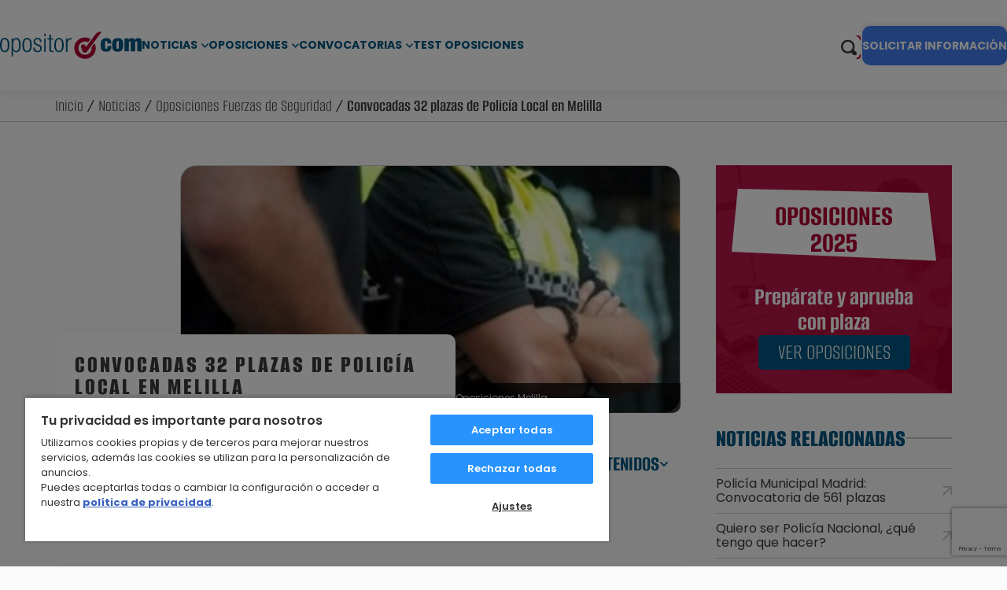

--- FILE ---
content_type: text/html; charset=UTF-8
request_url: https://www.opositor.com/oposiciones-policia-local-melilla-2019/39527
body_size: 38132
content:
<!-- prettier-ignore -->

<html lang="es">
  <head>
    <script>
      var loadtmdAfterInSeconds = 2000;
      setTimeout(function () {
      cargargtm();
      }, loadtmdAfterInSeconds);
    </script>
    <!-- El aviso de consentimiento de cookies de OneTrust comienza para opositor.com. -->
    <script src="https://cdn.cookielaw.org/scripttemplates/otSDKStub.js"  type="text/javascript" charset="UTF-8" data-domain-script="9afea1cd-d2fd-4917-b809-f2ea4d7ebb51" ></script>
    <script type="text/javascript">
    function OptanonWrapper() {
      var tagsH2 = document.querySelectorAll('#onetrust-consent-sdk h2');
      for(i=0; i < tagsH2.length; i++) { otreplace(tagsH2[i], "ot-h2"); }
      var tagsH3 = document.querySelectorAll('#onetrust-consent-sdk h3');
      for(i=0; i < tagsH3.length; i++) { otreplace(tagsH3[i], "ot-h3"); }
      var tagsH4 = document.querySelectorAll('#onetrust-consent-sdk h4');
      for(i=0; i < tagsH4.length; i++) { otreplace(tagsH4[i], "ot-h4"); }

      var tagsH4footer = document.querySelectorAll('#ot-sdk-cookie-policy h4');
      for(i=0; i < tagsH4footer.length; i++) { otreplace(tagsH4footer[i], "ot-h4"); }
      var tagsH3footer = document.querySelectorAll('#ot-sdk-cookie-policy h3');
      for(i=0; i < tagsH3footer.length; i++) { otreplace(tagsH3footer[i], "ot-h3"); }
      
      function otreplace(tag, otclass) {
          var parent = tag.parentNode;
          var newDiv = document.createElement("div");
          if (tag.id != undefined) newDiv.setAttribute("id", "" + tag.id + "");
          newDiv.classList = tag.classList;
          newDiv.innerHTML = tag.innerHTML;
          newDiv.classList.add(otclass);
          parent.insertBefore(newDiv, tag);
          parent.removeChild(tag);
      }
    }
    </script>
    <!-- El aviso de consentimiento de cookies de OneTrust finaliza para opositor.com. -->
    
    <!-- Google Tag Manager -->
    <script defer>
      function cargargtm(){
          (function(w,d,s,l,i){w[l]=w[l]||[];w[l].push({'gtm.start': new Date().getTime(),event:'gtm.js'});var f=d.getElementsByTagName(s)[0], j=d.createElement(s),dl=l!='dataLayer'?'&l='+l:'';j.async=true;j.src='https://www.googletagmanager.com/gtm.js?id='+i+dl;f.parentNode.insertBefore(j,f);})(window,document,'script','dataLayer','GTM-TX9SKV7');
      }
    </script>
    <!-- End Google Tag Manager -->

    <script>
    var v_template = "Noticias";
    var v_page_category = "Oposiciones Fuerzas de Seguridad";
    var v_page_subcategory = "Convocadas 32 plazas de Policía Local en Melilla";
    var v_page_name = "undefined";

    dataLayer = (typeof dataLayer !== 'undefined') ? dataLayer : [];

    dataLayer.push({
        event: "page_view",
        template: v_template,
        page_category: v_page_category,
        page_subcategory: v_page_subcategory,
        page_name: v_page_name,
    });
</script>    
    <meta charset="utf-8" />
    <meta http-equiv="X-UA-Compatible" content="IE=edge" />
    <meta name="viewport" content="width=device-width, initial-scale=1.0" />
    <meta name="geo.region" content="ES" />
    
    <meta name="author" content="MasterD">
    
    <link rel="shortcut icon" href="https://www.opositor.com/web/images/favicon.ico" type="image/x-icon">
    <link rel="shortcut icon" href="https://www.opositor.com/web/images/favicon.svg" type="image/svg+xml">
    <link rel="icon" href="https://www.opositor.com/web/images/favicon.png">
    <link rel="apple-touch-icon" href="https://www.opositor.com/web/images/favicon.png"/>

    <meta name='robots' content='index, follow'>
<title>Convocatoria Policía Local Melilla 2019: 32 plazas</title>
<meta name="keywords" content="ope 2019, oposiciones 2019, oposiciones policia local, oposiciones melilla" />
<meta name="description" content="Oposiciones Policía Local Melilla: convocadas 32 plazas. Presentación de solicitudes hasta 27 de mayo. Requisitos y pruebas aquí." />
<link rel="canonical" href="https://www.opositor.com/oposiciones-policia-local-melilla-2019/39527" />

    
      <meta property="og:title" content="Convocatoria Policía Local Melilla 2019: 32 plazas" />
                <meta property="og:type" content="article" />
                  <meta property="og:image" content="https://imgcom.masterd.es/7/blog/2019/04/39527.jpg?r=20240763">
      <meta property="og:description" content="Oposiciones Policía Local Melilla: convocadas 32 plazas. Presentación de solicitudes hasta 27 de mayo. Requisitos y pruebas aquí." />
      <meta property="og:url" content="https://www.opositor.com/oposiciones-policia-local-melilla-2019/39527" />

      <meta name="twitter:card" content="summary_large_image" />
            <meta name="twitter:title" content="Convocatoria Policía Local Melilla 2019: 32 plazas" />
      <meta name="twitter:description" content="Oposiciones Policía Local Melilla: convocadas 32 plazas. Presentación de solicitudes hasta 27 de mayo. Requisitos y pruebas aquí." />
      <meta name="twitter:image" content="https://imgcom.masterd.es/7/blog/2019/04/39527.jpg?r=20240763" />
      
          <link rel="stylesheet" href="https://www.opositor.com/web/css/dist/noticia-ficha.css?r=20240763"/>
    
    
        

            <script type="application/ld+json">
         
       
    { "@context": "https://schema.org",
      "@type": "Article",
      "author": {
        "@type": "Person",
        "name": "Anónimo"
      },
      "datePublished": "2019-04-29 12:39:18",
      "headline": "Convocadas 32 plazas de Policía Local en Melilla",
      "dateModified": "2019-05-08 09:41:09",
      "image": "https://imgcom.masterd.es/7/blog/2019/04/39527.jpg",
      "publisher": {
        "@type": "Organization",
        "name": "MasterD",
        "logo": {
          "@type": "ImageObject",
          "url": "https://www.opositor.com/web/images/logo-masterd.png"
        }
      }
    }
    
        </script>
      </head>
  <body>
    <!-- Google Tag Manager (noscript) -->
    <noscript><iframe src="https://www.googletagmanager.com/ns.html?id=GTM-TX9SKV7"
    height="0" width="0" style="display:none;visibility:hidden"></iframe></noscript>
    <!-- End Google Tag Manager (noscript) -->

        <div class="overlay"></div>  <header class="header-pagina">
    <div class="nav-wrapper">
      <a
      href="https://www.opositor.com/"
      class="nav-logo"
      title="Opositor"
    >
      <svg>
        <use xlink:href="#opositor-logo"></use>
      </svg>
    </a>
      <nav>
  <a href="#" class="no-action menu-movil">
    <span class="barritas">
      <span></span>
      <span></span>
      <span></span>
    </span>
    <span class="txt menu">Menú</span>
    <span class="txt cerrar">Cerrar</span>
  </a>
  <div class="menu-wrapper close">
    <div class="menu-container close">
      <ul class="main-nav">
        <li class="menu-dropdown">
          <span class="sublink-wrapper">
            <a
              href="https://www.opositor.com/noticias-oposiciones"
              title="Noticias de Oposiciones" class="cta_menu_header"
              >Noticias</a
            >
            <svg class="menu-link-btn">
              <use xlink:href="#chev-down"></use>
            </svg>
          </span>
          <ul class="dropdown">
            <li class="submenu-dropdown">
              <span class="sublink-wrapper">
                <a
                  href="https://www.opositor.com/noticias-oposiciones"
                  class="submenu-link-btn cta_menu_header"
                  title="Noticias Destacadas de Empleo Público"
                  >Noticias Destacadas</a
                >
                <svg>
                  <use xlink:href="#chev-down"></use>
                </svg>
              </span>
              <ul class="subdropdown">
                                <li>
                  <a
                    href="https://www.opositor.com/como-ser-controlador-aereo-en-espana/13850"
                    title="Cómo ser Controlador Aéreo en España" class="cta_menu_header"
                    >Cómo ser Controlador Aéreo en España</a
                  >
                </li>
                                <li>
                  <a
                    href="https://www.opositor.com/quiero-ser-policia-nacional-que-tengo-que-hacer/37658"
                    title="Quiero ser Policía Nacional, ¿qué tengo que hacer?" class="cta_menu_header"
                    >Quiero ser Policía Nacional, ¿qué tengo que hacer?</a
                  >
                </li>
                                <li>
                  <a
                    href="https://www.opositor.com/normativa-tatuajes-guardia-civil/41339"
                    title="Se permitirán los tatuajes en la Guardia Civil a partir de ahora" class="cta_menu_header"
                    >Se permitirán los tatuajes en la Guardia Civil a partir de ahora</a
                  >
                </li>
                                <li>
                  <a
                    href="https://www.opositor.com/policia-local-funciones-oposiciones/36513"
                    title="¿Cuáles son las funciones de un Policía Local?" class="cta_menu_header"
                    >¿Cuáles son las funciones de un Policía Local?</a
                  >
                </li>
                                <li>
                  <a
                    href="https://www.opositor.com/oferta-empleo-publico/42033"
                    title="Publicada la nueva Oferta de Empleo Público 2022" class="cta_menu_header"
                    >Publicada la nueva Oferta de Empleo Público 2022</a
                  >
                </li>
                                <li>
                  <a
                    href="https://www.opositor.com/como-ser-celador/7890"
                    title="Cómo ser celador sanitario" class="cta_menu_header"
                    >Cómo ser celador sanitario</a
                  >
                </li>
                                <li>
                  <a
                    href="https://www.opositor.com/oposiciones-correos-temario-y-preguntas/38464"
                    title="Oposiciones Correos: Temario y preguntas frecuentes" class="cta_menu_header"
                    >Oposiciones Correos: Temario y preguntas frecuentes</a
                  >
                </li>
                                <li>
                  <a
                    href="https://www.opositor.com/como-presentarse-a-oposiciones/39995"
                    title="Plazo de instancias, listas de admitidos y exámenes ¿En qué consisten?" class="cta_menu_header"
                    >Plazo de instancias, listas de admitidos y exámenes ¿En qué consisten?</a
                  >
                </li>
                              </ul>
            </li>
            <li class="submenu-dropdown">
              <span class="sublink-wrapper">
                <a
                  href="https://www.opositor.com/noticias/consejos-y-curiosidades/121"
                  class="submenu-link-btn cta_menu_header"
                  title="Consejos sobre Oposiciones"
                  >Consejos sobre Oposiciones
                </a>
                <svg>
                  <use xlink:href="#chev-down"></use>
                </svg>
              </span>
              <ul class="subdropdown">
                                <li>
                  <a
                    href="https://www.opositor.com/la-vocacion-de-ser-policia/12350"
                    title="Razones para ser Policía ¿Es solo vocación?
                " class="cta_menu_header"
                    >Razones para ser Policía ¿Es solo vocación?
                </a
                  >
                </li>
                                <li>
                  <a
                    href="https://www.opositor.com/listado-oposiciones/39907"
                    title="¿Qué oposiciones preparar para 2022?" class="cta_menu_header"
                    >¿Qué oposiciones preparar para 2022?</a
                  >
                </li>
                                <li>
                  <a
                    href="https://www.opositor.com/diferencias-administrativo-y-auxiliar-administrativo/39911"
                    title="¿Cuál es la diferencia entre un Auxiliar y un Administrativo?" class="cta_menu_header"
                    >¿Cuál es la diferencia entre un Auxiliar y un Administrativo?</a
                  >
                </li>
                                <li>
                  <a
                    href="https://www.opositor.com/consejos-test-personalidad-oposiciones/36975"
                    title="Consejos para el Test de Personalidad de una Oposición" class="cta_menu_header"
                    >Consejos para el Test de Personalidad de una Oposición</a
                  >
                </li>
                                <li>
                  <a
                    href="https://www.opositor.com/tribunal-oposiciones/41515"
                    title="Tribunales de una oposición: cómo funcionan" class="cta_menu_header"
                    >Tribunales de una oposición: cómo funcionan</a
                  >
                </li>
                                <li>
                  <a
                    href="https://www.opositor.com/opositar-siendo-extranjero/40972"
                    title="¿Se puede opositar en España siendo extranjero?" class="cta_menu_header"
                    >¿Se puede opositar en España siendo extranjero?</a
                  >
                </li>
                                <li>
                  <a
                    href="https://www.opositor.com/oposiciones-personas-discapacidad/41888"
                    title="Oposiciones para personas con discapacidad" class="cta_menu_header"
                    >Oposiciones para personas con discapacidad</a
                  >
                </li>
                                <li>
                  <a
                    href="https://www.opositor.com/trucos-para-preparar-una-oposicion-con-exito/3783"
                    title="Trucos para preparar una oposición con éxito" class="cta_menu_header"
                    >Trucos para preparar una oposición con éxito</a
                  >
                </li>
                              </ul>
            </li>
            <li class="submenu-dropdown">
              <span class="sublink-wrapper">
                <a
                  href="https://www.opositor.com/opiniones-masterd"
                  class="submenu-link-btn cta_menu_header"
                  title="Opiniones sobre Oposiciones"
                  >Opiniones</a
                >
                <svg>
                  <use xlink:href="#chev-down"></use>
                </svg>
              </span>
              <ul class="subdropdown">
                                <li>
                  <a
                    href="https://www.opositor.com/exclusiones-medicas-tropa-marineria/39064"
                    title="Exclusiones Médicas Tropa y Marinería - Ejército Español" class="cta_menu_header"
                    >Exclusiones Médicas Tropa y Marinería - Ejército Español</a
                  >
                </li>
                                <li>
                  <a
                    href="https://www.opositor.com/exclusiones-medicas-policia-nacional/37205"
                    title="Exclusiones médicas Policía Nacional" class="cta_menu_header"
                    >Exclusiones médicas Policía Nacional</a
                  >
                </li>
                                <li>
                  <a
                    href="https://www.opositor.com/cuando-preparar-oposiciones/39965"
                    title="¿Cuándo empezar a preparar una oposición?" class="cta_menu_header"
                    >¿Cuándo empezar a preparar una oposición?</a
                  >
                </li>
                                <li>
                  <a
                    href="https://www.opositor.com/exclusiones-medicas-guardia-civil/38541"
                    title="Exclusiones médicas Guardia Civil: Preguntas frecuentes" class="cta_menu_header"
                    >Exclusiones médicas Guardia Civil: Preguntas frecuentes</a
                  >
                </li>
                                <li>
                  <a
                    href="https://www.opositor.com/elegir-mejor-academia-oposiciones/6148"
                    title="Cómo elegir academia de oposiciones" class="cta_menu_header"
                    >Cómo elegir academia de oposiciones</a
                  >
                </li>
                                <li>
                  <a
                    href="https://www.opositor.com/exclusiones-medicas-controlador-aereo/37139"
                    title="Exclusiones médicas Controlador Aéreo" class="cta_menu_header"
                    >Exclusiones médicas Controlador Aéreo</a
                  >
                </li>
                                <li>
                  <a
                    href="https://www.opositor.com/mejor-academia-hacienda/41408"
                    title="¿Cuál es la mejor academia de oposiciones de Hacienda?" class="cta_menu_header"
                    >¿Cuál es la mejor academia de oposiciones de Hacienda?</a
                  >
                </li>
                                <li>
                  <a
                    href="https://www.opositor.com/mejor-academia-oposiciones-union-europea/41441"
                    title="¿Cuál es la mejor academia de oposiciones para la Unión Europea?" class="cta_menu_header"
                    >¿Cuál es la mejor academia de oposiciones para la Unión Europea?</a
                  >
                </li>
                              </ul>
            </li>
          </ul>
        </li>
        <li class="menu-dropdown">
          <span class="sublink-wrapper">
            <a
              href="https://www.opositor.com/preparacion-oposiciones"
              title="Ver listado Oposiciones 2025" class="cta_menu_header"
              >Oposiciones</a
            >
            <svg class="menu-link-btn">
              <use xlink:href="#chev-down"></use>
            </svg>
          </span>
          <ul class="dropdown">
            <li><a href="/oposiciones-administracion-local" title="Oposiciones Administración Local" class="cta_menu_header">Oposiciones Administración Local</a></li></li>
            <li><a href="/oposiciones-administracion-estado" title="Oposiciones Administración del Estado" class="cta_menu_header">Oposiciones Administración del Estado</a></li></li>
            <li><a href="/oposiciones-prisiones" title="Oposiciones Prisiones" class="cta_menu_header">Oposiciones Prisiones</a></li></li>
            <li><a href="/oposiciones-hacienda" title="Oposiciones Hacienda" class="cta_menu_header">Oposiciones Hacienda</a></li></li>
            <li><a href="/oposiciones-justicia" title="Oposiciones Justicia" class="cta_menu_header">Oposiciones Justicia</a></li></li>
            <li><a href="/oposiciones-policia-y-guardia-civil" title="Oposiciones Policía y Guardia Civil" class="cta_menu_header">Oposiciones Policía y Guardia Civil</a></li></li>
            <li><a href="/oposiciones-bomberos" title="Oposiciones Bomberos" class="cta_menu_header">Oposiciones Bomberos</a></li></li>
            <li><a href="/oposiciones-sanidad" title="Oposiciones Sanidad" class="cta_menu_header">Oposiciones Sanidad</a></li></li>
            <li><a href="/oposiciones-educacion-primaria" title="Oposiciones Educación Primaria" class="cta_menu_header">Oposiciones Educación Primaria</a></li></li>
            <li><a href="/oposiciones-educacion-secundaria" title="Oposiciones Educación Secundaria" class="cta_menu_header">Oposiciones Educación Secundaria</a></li></li>
            <li><a href="/oposiciones-forestales" title="Oposiciones Forestales" class="cta_menu_header">Oposiciones Forestales</a></li></li>
            <li><a href="/oposiciones-ejercito" title="Oposiciones Ejército" class="cta_menu_header">Oposiciones Ejército</a></li></li>
            <li><a href="/otras-oposiciones-titulaciones" title="Otras oposiciones: Correos, DGT, Renfe" class="cta_menu_header">Otras oposiciones: Correos, DGT, Renfe</a></li></li>
            <li><a href="/titulos-educativos-y-academicos" title="Títulos Educativos y Académicos" class="cta_menu_header">Títulos Educativos y Académicos</a></li>
          </ul>
        </li>
        <li class="menu-dropdown">
          <span class="sublink-wrapper">
            <a href="#" title="Convocatorias" class="cta_menu_header">Convocatorias</a>
            <svg class="menu-link-btn">
              <use xlink:href="#chev-down"></use>
            </svg>
          </span>
          <ul class="dropdown">
            <li>
              <a
                href="https://www.opositor.com/convocatorias-oposiciones-provincia"
                title="Por provincia" class="cta_menu_header"
                >Por provincia</a
              >
            </li>
            <li>
              <a
                href="https://www.opositor.com/convocatorias-oposiciones-ccaa"
                title="Por comunidad autonoma" class="cta_menu_header"
                >Por comunidad autónoma</a
              >
            </li>
            <li>
              <a
                href="https://www.opositor.com/convocatorias-oposiciones-tematica"
                title="Por tematica" class="cta_menu_header"
                >Por temática</a
              >
            </li>
          </ul>
        </li>
        <li class="list-padding">
          <a
            href="https://www.opositor.com/test-oposiciones"
            title="Test de oposiciones" class="cta_menu_header"
            >Test Oposiciones</a
          >
        </li>
      </ul>
      <div class="menu-movil-pie">
        <div class="container">
          <form
            method="get"
            action="/resultados"
            name="formBuscar"
            class="form-buscador formBuscador"
          >
            <input
              type="hidden"
              name="categoria"
              id="categoria"
              value=""
            />
            <div class="form-buscador-wrapper">
              <input
                type="text"
                name="s"
                placeholder="Buscar Oposicion"
                id="nav-search-movil"
                value=""
                maxlength="100"
                required
              />
              <svg id="search-btn" class="menu-link-btn search-btn">
                <use xlink:href="#lupa"></use>
              </svg>
            </div>
          </form>
          <ul class="bottom-social">
            <li>
              <span
                data-loc="aHR0cHM6Ly93d3cuZmFjZWJvb2suY29tL01hc3RlckRvcG9zaWNpb25lcw=="
                rel="nofollow noreferrer"
                class="desofuscar"
                target="_blank"
                title="Siguenos en Facebook"
              >
                <svg>
                  <use xlink:href="#facebook"></use>
                </svg>
              </span>
            </li>
            <li>
              <span
                data-loc="aHR0cHM6Ly90d2l0dGVyLmNvbS9tYXN0ZXJk"
                rel="nofollow noreferrer"
                class="desofuscar"
                target="_blank"
                title="Siguenos en Twitter"
              >
                <svg>
                  <use xlink:href="#twitter-x"></use>
                </svg>
              </span>
            </li>
            <li>
              <span
                data-loc="aHR0cHM6Ly93d3cubGlua2VkaW4uY29tL2NvbXBhbnkvbWFzdGVyLWQ="
                rel="nofollow noreferrer"
                class="desofuscar"
                target="_blank"
                title="Siguenos en LinkedIn"
              >
                <svg>
                  <use xlink:href="#linkedin"></use>
                </svg>
              </span>
            </li>
            <li>
              <span
                data-loc="aHR0cHM6Ly93d3cueW91dHViZS5jb20vYy9tYXN0ZXJk"
                rel="nofollow noreferrer"
                class="desofuscar"
                target="_blank"
                title="Siguenos en YouTube"
              >
                <svg>
                  <use xlink:href="#youtube"></use>
                </svg>
              </span>
            </li>
          </ul>
        </div>
      </div>
    </div>
  </div>
</nav>
    <div class="actions">
        <form
          method="get"
          action="/resultados"
          name="formBuscar"
          class="search-bar"
        >
          <input
            type="hidden"
            name="categoria"
            id="categoria"
            value=""
          />
          <input
            type="text"
            name="s"
            placeholder="Buscar Oposicion"
            id="nav-search-movil"
            class="inactive"
            value=""
            maxlength="100"
            required
          />
          <div id="search-icon" class="">
            <svg>
              <use xlink:href="#lupa"></use>
            </svg>
          </div>
        </form>
                  <div class="infobar">
            <a
              href="javascript:void(0)"
              id="btnCustomInfoGeneralCupon"
              class="escritorio"
              >SOLICITAR INFORMACIÓN
            </a>
          </div>
              </div>
    </div>
  </header>
      <section class="breadcrumbs">
    <div class="container">
      <p class="breadcrumb-url">
        <a href="https://www.opositor.com/" title="Volver a Inicio" class="breadcrumb">Inicio</a></li> / <a href="https://www.opositor.com/noticias-oposiciones/" title="Noticias de Oposiciones" class="breadcrumb">Noticias</a></li> / <a href="https://www.opositor.com/noticias/oposiciones-seguridad" title="Oposiciones Fuerzas de Seguridad" class="breadcrumb">Oposiciones Fuerzas de Seguridad</a></li> / Convocadas 32 plazas de Policía Local en Melilla       </p>
    </div>
  </section>

<div class="container page-wrapper">
  <div class="aside-layout">
    <main class="pagina-noticias">
      <section id="hero-general">
  <div class="hero-general-wrapper">
          <div class="hero-general-image">
        <img src="https://imgcom.masterd.es/7/blog/2019/04/39527.jpg?r=20240763" title="Oposiciones Policía Local Melilla" alt="Oposiciones Policía Local Melilla"/>
                  <p>Oposiciones Melilla</p>
              </div>
        <div class="hero-general-content">
      <div class="hero-general-copy">
        <h1>Convocadas 32 plazas de Policía Local en Melilla</h1>
        <div class="tags-tipo-wrapper">
          <p>
            SEGURIDAD          </p>
                                    <a href="https://www.opositor.com/oposiciones-policia-local" title="Preparar Oposiciones Policía Local">
                Oposiciones Policía Local                <svg>
                  <use xlink:href="#way-up"></use>
                </svg>
              </a>
                              </div>
      </div>
      <div class="noticia-toc">
  <div class="noticia-toc-wrapper">
    <p class="toc-toggle">
      TABLA DE CONTENIDOS
      <svg>
        <use xlink:href="#chev-down"></use>
      </svg>
    </p>
    <div class="noticia-toc-drop">
      <ul>
                                <li>
          <a
            href="#title-0"
            title="OPOSICIONES POLIC&Iacute;A LOCAL MELILLA"
            >OPOSICIONES POLIC&Iacute;A LOCAL MELILLA</a
          >
        </li>
                                        <li>
          <a
            href="#title-1"
            title="Requisitos Polic&iacute;a Local Melilla"
            >Requisitos Polic&iacute;a Local Melilla</a
          >
        </li>
                                        <li>
          <a
            href="#title-2"
            title="Pruebas Polic&iacute;a Local Melilla"
            >Pruebas Polic&iacute;a Local Melilla</a
          >
        </li>
                      </ul>
    </div>
  </div>
</div>
    </div>
  </div>
</section>
      <div class="noticia-ficha-wrapper">
          <section id="noticia-ficha-cabecera">
    <ul>
	<li><strong>Ya se ha publicado la convocatoria de 32 plazas de Polic&iacute;a Local en Melilla. El plazo de presentaci&oacute;n de instancias finalizar&aacute; el 27 de mayo. Puedes informarte aqu&iacute; de pruebas y requisitos.</strong></li>
	<li><strong><a href="https://www.opositor.com/policia-local-pruebas-y-requisitos/37917" target="_blank" title="Policía Local Pruebas y requisitos">Pruebas y requisitos de la Polic&iacute;a Local</a></strong>.</li>
</ul>
  </section>
        <section id="noticia-ficha-contenido" class="cms-container">
  <h2 id="title-0" style="text-align: center;">OPOSICIONES POLIC&Iacute;A LOCAL MELILLA</h2>

<p>&nbsp;</p>

<p>Publicada la <a href="https://www.opobusca.com/convocatorias/policia-local/2019/melilla-melilla/58091" target="_blank" title="Convocatoria Policía Local Melilla"><strong>convocatoria de 32 plazas de Polic&iacute;a Local en Melilla</strong></a>. El <strong>plazo de presentaci&oacute;n de instancias finaliza el d&iacute;a 27 de mayo de 2019</strong>.</p>

<p>&nbsp;</p>

<h3 id="title-1">Requisitos Polic&iacute;a Local Melilla</h3>

<p>Estos son los requisitos que deber&aacute;s cumplir para poder presentarte a un puesto en las <a href="https://www.opositor.com/oposiciones-policia-local" target="_blank" title="Academia Oposiciones Policía Local"><strong>oposiciones de Polic&iacute;a Local</strong></a> en Melilla:</p>

<ul>
	<li>Tener la Nacionalidad Espa&ntilde;ola.</li>
	<li>Ser mayor de 16 a&ntilde;os de edad y no exceder de la edad m&aacute;xima de jubilaci&oacute;n forzosa.</li>
	<li>Estar en posesi&oacute;n del T&iacute;tulo de Bachillerato o equivalente.</li>
	<li>No haber sido condenado por delito doloso, ni estar separado de ninguna de las administraciones p&uacute;blicas mediante expediente disciplinario.</li>
	<li>No hallarse incluido en ninguna de las causas de exclusi&oacute;n f&iacute;sica o ps&iacute;quica impidan o dificulten el normal desempe&ntilde;o de las funciones de Polic&iacute;a Local.</li>
	<li>Compromiso de portar armas y de su utilizaci&oacute;n en caso de ser necesario.</li>
	<li>Compromiso de conducir veh&iacute;culos policiales.</li>
	<li>Talla m&iacute;nima de 1,60 metros para las mujeres y de 1,65 metros para los hombres.</li>
	<li>Estar en posesi&oacute;n de los permisos de conducci&oacute;n de las clases A2 y B.</li>
	<li>Carecer de antecedentes penales por la comisi&oacute;n de delitos dolosos.</li>
	<li>Presentar un Certificado M&eacute;dico Oficial.</li>
</ul>

<p>&nbsp;</p>

<h3 id="title-2">Pruebas Polic&iacute;a Local Melilla</h3>

<p>Deber&aacute;s superar las siguientes pruebas eliminatorias para hacerte con un puesto como <strong>Polic&iacute;a Local de Melilla</strong>.</p>

<p>&nbsp;</p>

<ul>
	<li>La primera fase de las <strong>pruebas de Polic&iacute;a Local de Melilla</strong> son las pruebas f&iacute;sicas. Estas se dividen en las siguientes pruebas: carrera de velocidad, carrera de resistencia, salto vertical, ejercicio de fuerza flexora y circuito de agilidad.</li>
</ul>

<p>&nbsp;</p>

<ul>
	<li>La segunda fase es la de <strong>conocimientos y ortograf&iacute;a</strong>. Consta de dos partes eliminatorias: un <strong>cuestionario de 100 preguntas tipo test con 3 respuestas alternativas</strong> y la contestaci&oacute;n por escrito de un <strong>cuestionario de ortograf&iacute;a</strong> para evaluar las habilidades del opositor.</li>
</ul>

<p>&nbsp;</p>

<ul>
	<li>La tercera fase consta de dos partes, tambi&eacute;n eliminatorias. La primera parte la conformar&aacute;n los <strong>test psicot&eacute;cnicos</strong> y la segunda parte el <strong>reconocimiento m&eacute;dico</strong>.</li>
</ul>

<p>&nbsp;</p>

<p>Para m&aacute;s informaci&oacute;n, puedes consultar las bases oficiales de la convocatoria aqu&iacute;: <strong><a href="http://www.melilla.es/mandar.php/n/11/9324/5641.pdf" target="_blank" title="Bases Convocatoria Policía Local Melilla">BOME, N&uacute;mero 5641, de 9 de abril de 2019</a></strong>.</p>
  <div class="valoracion-noticia">
          <form id="formularioRating" name="formularioRating" action="" method="POST" class="form-horizontal">
        <input type="hidden" name="formularioRating" value="1">
        <input type="hidden" name="idNoticiaValoracion" value="39527">
        <input id="ratings-hidden" name="rating" type="hidden">
        <span>Valora esta noticia:</span>
        <div class="stars">
          <svg class="estrellita activa-1" data-id="1">
            <use xlink:href="#star"></use>
          </svg>
          <svg class="estrellita activa-2" data-id="2">
            <use xlink:href="#star"></use>
          </svg>
          <svg class="estrellita activa-3" data-id="3">
            <use xlink:href="#star"></use>
          </svg>
          <svg class="estrellita activa-4" data-id="4">
            <use xlink:href="#star"></use>
          </svg>
          <svg class="estrellita activa-5" data-id="5">
            <use xlink:href="#star"></use>
          </svg>
        </div>
      </form>
        <p>5.0 (10 votos)</p>
  </div>
</section>
        <section id="blog-comentarios">
  <div class="comentarios-container">
    <h2 class="section-title">Nuevo Comentario</h2>
    <div class="comentarios-wrapper">
              <h3 class="comentarios-count">
          10 respuestas a
          <strong> Convocadas 32 plazas de Policía Local en Melilla </strong>
        </h3>
            <form>
        <div class="form-field">
          <input type="text" id="pre-comentario" placeholder="Deja Tu Comentario" maxlength="200"  />
          <button type="submit" class="publicar cta">PUBLICAR</button>
        </div>
      </form>
              <div class="comentarios-grid">
              <div class="blog-comentario-single">
        <div class="blog-comentario-content">
            <div class="autor-fecha">
            <div class="autor-fecha-info">
                <span class="autor">Sirian</span>
                <span class="fecha">09 de septiembre del 2025</span>
            </div>
            <a class="link-responder" href="#formulario" onclick="responder('72136','Sirian')">Responder</a>
            </div>
            <div class="box-txt">
            <p>
                Hola ¿Con la ESO y la prueba de acceso a grado superior se podría opositar?            </p>
            <a class="link-responder" href="#formulario" onclick="responder('72136','Sirian')">Responder</a>
            </div>
        </div>
        <input type="hidden" id="numeroComentariosEnUltimaLlamada" name="numeroComentariosEnUltimaLlamada" value="">
        
          <div class="blog-comentario-content blog-comentario-hijo">
              <div class="autor-fecha">
              <div class="autor-fecha-info">
                  <span class="autor">Opositor</span>
                  <span class="fecha">10 de septiembre del 2025</span>
              </div>
              <a class="link-responder" href="#blog-comentarios" onclick="responder(72140, 'Opositor')">Responder</a>
              </div>
              <div class="box-txt">
              <p>
                  Buenas tardes, s&iacute; que se puede opositar a las plazas siempre y cuando ponga expresamente en las bases que es necesario Bachiller o equivalente. Muchas gracias
              </p>
              <a class="link-responder" href="#blog-comentarios" onclick="responder(72140, 'Opositor')">Responder</a>
              </div>
          </div>
              </div>
    <div class="blog-comentario-single">
        <div class="blog-comentario-content">
            <div class="autor-fecha">
            <div class="autor-fecha-info">
                <span class="autor">Joselu</span>
                <span class="fecha">03 de marzo del 2021</span>
            </div>
            <a class="link-responder" href="#formulario" onclick="responder('55631','Joselu')">Responder</a>
            </div>
            <div class="box-txt">
            <p>
                Me puedo presentar con un equivalente a ESO + Prueba de acceso a grado superior artistico??            </p>
            <a class="link-responder" href="#formulario" onclick="responder('55631','Joselu')">Responder</a>
            </div>
        </div>
        <input type="hidden" id="numeroComentariosEnUltimaLlamada" name="numeroComentariosEnUltimaLlamada" value="">
        
          <div class="blog-comentario-content blog-comentario-hijo">
              <div class="autor-fecha">
              <div class="autor-fecha-info">
                  <span class="autor">Opositor</span>
                  <span class="fecha">03 de marzo del 2021</span>
              </div>
              <a class="link-responder" href="#blog-comentarios" onclick="responder(55651, 'Opositor')">Responder</a>
              </div>
              <div class="box-txt">
              <p>
                  <p>Hola Joselu.</p><br />
<br />
<p>S&iacute;, en principio no habr&iacute;a ning&uacute;n tipo de problema en que pudieras presentarte. Para m&aacute;s informaci&oacute;n, puedes visitar nuestra p&aacute;gina web y rellenar el formulario sin ning&uacute;n tipo de compromiso:&nbsp;<a href="https://www.opositor.com/oposiciones-policia-local" target="_blank" title="Oposiciones Policía Local">https://www.opositor.com/oposiciones-policia-local</a></p><br />
<br />
<p>Un saludo.</p><br />

              </p>
              <a class="link-responder" href="#blog-comentarios" onclick="responder(55651, 'Opositor')">Responder</a>
              </div>
          </div>
              </div>
    <div class="blog-comentario-single">
        <div class="blog-comentario-content">
            <div class="autor-fecha">
            <div class="autor-fecha-info">
                <span class="autor">Abdel</span>
                <span class="fecha">11 de febrero del 2021</span>
            </div>
            <a class="link-responder" href="#formulario" onclick="responder('55190','Abdel')">Responder</a>
            </div>
            <div class="box-txt">
            <p>
                Hola ¿Con la ESO y la prueba de acceso a grado superior se podría opositar?            </p>
            <a class="link-responder" href="#formulario" onclick="responder('55190','Abdel')">Responder</a>
            </div>
        </div>
        <input type="hidden" id="numeroComentariosEnUltimaLlamada" name="numeroComentariosEnUltimaLlamada" value="">
        
          <div class="blog-comentario-content blog-comentario-hijo">
              <div class="autor-fecha">
              <div class="autor-fecha-info">
                  <span class="autor">Opositor</span>
                  <span class="fecha">15 de febrero del 2021</span>
              </div>
              <a class="link-responder" href="#blog-comentarios" onclick="responder(55237, 'Opositor')">Responder</a>
              </div>
              <div class="box-txt">
              <p>
                  <p>Hola Abdel.</p><br />
<br />
<p>S&iacute;, ser&iacute;a uno de los equivalentes.</p><br />
<br />
<p>Un saludo.</p><br />

              </p>
              <a class="link-responder" href="#blog-comentarios" onclick="responder(55237, 'Opositor')">Responder</a>
              </div>
          </div>
              </div>
        </div>
            <div class="comentarios-acciones">
                  <button id="verMasComentarios" class="mas-comments cta">
            MÁS COMENTARIOS<svg>
              <use xlink:href="#chev-down"></use>
            </svg>
          </button>
                <button class="publicar cta">PUBLICAR COMENTARIO</button>
      </div>
    </div>
      </div>
  <div class="empty-div"></div>
</section>
      </div>
      <section id="blog-comentario-modal">
        <div class="close-modal-comentario">
          <svg><use xlink:href="#close"></use></svg>
        </div>
        <div class="form-wrapper">
          <h3 id="infocomentario">Nuevo Comentario</h3>
          <form name="comentario" method="post" action="">
            <input type="hidden" name="keyses" value="" />
            <input type="hidden" name="formularioComentario" value="1" />
            <input type="hidden" name="urlAmigable" value="oposiciones-policia-local-melilla-2019" />
            <input type="hidden" name="idNoticia" value="39527" />
            <input type="hidden" name="idPadre" id="idPadre" value="0" />
            <input type="hidden" name="token-grc-blog">
            <div class="form-field">
              <label for="nombre">Nombre <sup>*</sup></label>
              <input type="text" name="nombre" id="nombre" maxlength="64" required />
            </div>
            <div class="form-field">
              <label for="email">Email <sup>*</sup></label>
              <input type="email" name="email" id="email" maxlength="64" required />
            </div>
            <div class="form-field">
              <label for="mensaje">Comentario <sup>*</sup></label>
              <textarea name="mensaje" id="mensaje" maxlength="200" required></textarea>
            </div>
            <button id="enviar-comentario" class="cta" type="submit">
              Enviar comentario
            </button>
          </form>
        </div>
      </section>
    </main>
    <aside>
      <div class="banner-wrapper">
        <div class="banner-oposiciones">
  <div class="banner-background">
    <img
      src="https://www.opositor.com/web/images/backgrounds/banner-oposiciones.jpg"
      title="Oposiciones 2025"
      alt="Oposiciones"
    />
  </div>

  <p class="title">OPOSICIONES 2025</p>
  <p class="subtitle">Prepárate y aprueba<br />con plaza</p>
  <a href="https://www.opositor.com/preparacion-oposiciones" title="Oposiciones 2025" class="cta">VER OPOSICIONES</a>
</div>
      </div>
      <div class="opos-wrapper">
        <div class="listado-sidebar-wrapper">
  <div class="listado-heading-wrapper">
    <h2>NOTICIAS RELACIONADAS</h2>
  </div>
  <div class="listado-sidebar">
    <ul>
            <li>
        <h3>
          <a
            href="https://www.opositor.com/oposiciones-policia-municipal-madrid-convocatoria/38097"
            title="Policía Municipal Madrid: Convocatoria de 561 plazas"
          >
            Policía Municipal Madrid: Convocatoria de 561 plazas            <svg>
              <use xlink:href="#way-up"></use>
            </svg>
          </a>
        </h3>
      </li>
            <li>
        <h3>
          <a
            href="https://www.opositor.com/quiero-ser-policia-nacional-que-tengo-que-hacer/37658"
            title="Quiero ser Policía Nacional, ¿qué tengo que hacer?"
          >
            Quiero ser Policía Nacional, ¿qué tengo que hacer?            <svg>
              <use xlink:href="#way-up"></use>
            </svg>
          </a>
        </h3>
      </li>
            <li>
        <h3>
          <a
            href="https://www.opositor.com/quiero-ser-bombero-que-tengo-que-hacer/36653"
            title="Quiero ser bombero, ¿qué tengo que hacer? "
          >
            Quiero ser bombero, ¿qué tengo que hacer?             <svg>
              <use xlink:href="#way-up"></use>
            </svg>
          </a>
        </h3>
      </li>
            <li>
        <h3>
          <a
            href="https://www.opositor.com/examen-ingles-policia-nacional/41708"
            title="Novedades en el requisitos de Idiomas de Policía Nacional"
          >
            Novedades en el requisitos de Idiomas de Policía Nacional            <svg>
              <use xlink:href="#way-up"></use>
            </svg>
          </a>
        </h3>
      </li>
          </ul>
  </div>
</div>
        <div class="listado-sidebar-wrapper">
  <div class="listado-heading-wrapper">
    <h2>HOY EN OPOSITOR.COM</h2>
  </div>
  <div class="listado-sidebar">
    <ul>
            <li>
        <h3>
          <a
            href="https://www.opositor.com/oferta-policia-nacional-y-guardia-civil/40990"
            title="Aprobada la oferta de Empleo Público de Policía Nacional y Guardia Civil ¡Prepárate!"
            >Aprobada la oferta de Empleo Público de Policía Nacional y Guardia Civil ¡Prepárate!<svg>
              <use xlink:href="#way-up"></use>
            </svg>
          </a>
        </h3>
      </li>
            <li>
        <h3>
          <a
            href="https://www.opositor.com/convocatoria-ertzaintza-policia-local/41306"
            title="Nueva Convocatoria de Ertzaintza y Policía Local ¡643 plazas!"
            >Nueva Convocatoria de Ertzaintza y Policía Local ¡643 plazas!<svg>
              <use xlink:href="#way-up"></use>
            </svg>
          </a>
        </h3>
      </li>
            <li>
        <h3>
          <a
            href="https://www.opositor.com/convocatoria-agente-forestal-madrid-plazas/37651"
            title="Convocatoria Agente Forestal Madrid: 96 plazas"
            >Convocatoria Agente Forestal Madrid: 96 plazas<svg>
              <use xlink:href="#way-up"></use>
            </svg>
          </a>
        </h3>
      </li>
          </ul>
  </div>
  <a
    href="https://www.opositor.com/noticias-oposiciones"
    title="Todos los cursos"
    class="cta"
    >VER TODAS</a
  >
</div>
        <div class="listado-sidebar-wrapper">
  <div class="listado-heading-wrapper">
    <h2>LO MÁS LEÍDO</h2>
  </div>
  <div class="listado-sidebar">
    <ul>
            <li>
        <h3>
          <a
            href="https://www.opositor.com/policia-nacional-pruebas-y-requisitos/1882"
            title="Acceso Policía Nacional: Información sobre Pruebas y Requisitos"
            >Acceso Policía Nacional: Información sobre Pruebas y Requisitos<svg>
              <use xlink:href="#way-up"></use>
            </svg>
          </a>
        </h3>
      </li>
            <li>
        <h3>
          <a
            href="https://www.opositor.com/trucos-para-preparar-una-oposicion-con-exito/3783"
            title="Trucos para preparar una oposición con éxito"
            >Trucos para preparar una oposición con éxito<svg>
              <use xlink:href="#way-up"></use>
            </svg>
          </a>
        </h3>
      </li>
            <li>
        <h3>
          <a
            href="https://www.opositor.com/quiero-ser-policia-nacional-que-tengo-que-hacer/37658"
            title="Quiero ser Policía Nacional, ¿qué tengo que hacer?"
            >Quiero ser Policía Nacional, ¿qué tengo que hacer?<svg>
              <use xlink:href="#way-up"></use>
            </svg>
          </a>
        </h3>
      </li>
            <li>
        <h3>
          <a
            href="https://www.opositor.com/como-ser-controlador-aereo-en-espana/13850"
            title="Cómo ser Controlador Aéreo en España"
            >Cómo ser Controlador Aéreo en España<svg>
              <use xlink:href="#way-up"></use>
            </svg>
          </a>
        </h3>
      </li>
          </ul>
  </div>
  <a
    href="https://www.opositor.com/noticias-oposiciones-mas-leidas"
    title="Todos los cursos"
    class="cta"
    >VER TODAS</a
  >
</div>
      </div>
    </aside>
  </div>
</div>
<section id="add-social">
  <div class="container">
    <div class="add-social-wrapper">
      <div class="add-social-text">
        <svg><use xlink:href="#share"></use></svg>
        <p>Comparte ésta página:</p>
      </div>
      <div class="add-social-icons">
        
            <button type="button" name="compartir_en_facebook" onclick="sharon.facebook()" class="sharon sharon_facebook share" data-platform="Facebook" data-position="PDP"><span id="count_number"></span> <i class="fab fa-facebook-f"></i></button>
            <button name="compartir_en_twitter" type="button" onclick="sharon.twitter()" class="sharon sharon_twitter share" data-platform="Twitter" data-position="PDP"><i class="fab fa-twitter-x"></i></button>
            <button type="button" name="compartir_en_linkedIn" onclick="sharon.linkedin()" class="sharon sharon_linkedin share" data-platform="Linkedin" data-position="PDP"><i class="fab fa-linkedin-in"></i></button>            
        <button id="btnwhatsapp" type="button" onclick="window.open('https://api.whatsapp.com/send?text=Convocatoria Polic&iacute;a Local Melilla 2019: 32 plazas | https://www.opositor.com/oposiciones-policia-local-melilla-2019/39527')" name="compartir_en_whatsapp" class="sharon sharon_whatsapp share" data-platform="Whatsapp" data-position="PDP" target="_blank" rel="nofollow"><i class="fab fa-whatsapp"></i></button>      </div>
    </div>
  </div>
</section>

    <footer data-porcentaje="0">
        <div class="footer-top">
            <ul>
                <li class="footer-top-drop">
                    <a href="javascript:void(0)" title="Deplegar" class="cta_menu_footer">Deplegar</a>
                    <svg>
                        <use xlink:href="#chev-down"></use>
                    </svg>
                </li>
                <li><a href="https://www.opositor.com/noticias-oposiciones" title="Noticias de oposiciones" class="cta_menu_footer">Noticias</a></li>
                <li><a href="https://www.opositor.com/preparacion-oposiciones" title="Oposiciones" class="cta_menu_footer">Oposiciones</a></li>
                <li><a href="https://www.opositor.com/convocatorias-oposiciones-tematica" title="Convocatorias de oposiciones" class="cta_menu_footer">Convocatorias</a></li>
                <li><a href="https://www.opositor.com/oposiciones-paso-a-paso" title="Oposiciones paso a paso" class="cta_menu_footer">Paso paso</a></li>
                <li><a href="https://www.opositor.com/faqs" title="Preguntas frecuentes" class="cta_menu_footer">FAQS</a></li>
                <li><a href="https://www.opositor.com/ope-2025" title="OEP 2025" class="cta_menu_footer">OPE 2025</a></li>
            </ul>
        </div>
        <div class="footer-wrapper">
            <div class="container">
                                    <div class="footer-col">
                        <span class="toggle footer-header cta_menu_footer">
                            Oposiciones Destacadas<span class="close"></span>
                        </span>
                        <ul>
                                                                                                <li>
                                        <a href="https://www.opositor.com/oposiciones-auxiliar-administrativo" title="Oposiciones Auxiliar Administrativo" class="cta_menu_footer">Oposiciones Auxiliar Administrativo</a>
                                    </li>
                                                                    <li>
                                        <a href="https://www.opositor.com/oposiciones-policia-nacional" title="Oposiciones Policía Nacional" class="cta_menu_footer">Oposiciones Policía Nacional</a>
                                    </li>
                                                                    <li>
                                        <a href="https://www.opositor.com/oposiciones-bombero" title="Oposiciones Bombero" class="cta_menu_footer">Oposiciones Bombero</a>
                                    </li>
                                                                    <li>
                                        <a href="https://www.opositor.com/oposiciones-correos" title="Oposiciones Correos" class="cta_menu_footer">Oposiciones Correos</a>
                                    </li>
                                                                    <li>
                                        <a href="https://www.opositor.com/oposiciones-guardia-civil" title="Oposiciones Guardia Civil" class="cta_menu_footer">Oposiciones Guardia Civil</a>
                                    </li>
                                                                    <li>
                                        <a href="https://www.opositor.com/oposiciones-tecnico-educacion-infantil" title="Oposiciones Educación Intantil" class="cta_menu_footer">Oposiciones Educación Intantil</a>
                                    </li>
                                                                                    </ul>
                    </div>
                                                    <div class="footer-col">
                        <span class="toggle footer-header cta_menu_footer">
                            Artículos Destacados<span class="close"></span>
                        </span>
                        <ul>
                                                            <li>
                                    <a href="https://www.opositor.com/como-ser-controlador-aereo-en-espana/13850" title="Cómo Ser Controlador Aéreo" class="cta_menu_footer">Cómo Ser Controlador Aéreo</a>
                                </li>
                                                            <li>
                                    <a href="https://www.opositor.com/quiero-ser-policia-nacional-que-tengo-que-hacer/37658" title="Cómo Ser Policía Nacional" class="cta_menu_footer">Cómo Ser Policía Nacional</a>
                                </li>
                                                            <li>
                                    <a href="https://www.opositor.com/como-ser-celador/7890" title="Cómo Ser Celador" class="cta_menu_footer">Cómo Ser Celador</a>
                                </li>
                                                            <li>
                                    <a href="https://www.opositor.com/elegir-mejor-academia-oposiciones/6148" title="Elegir Academia de Oposiciones" class="cta_menu_footer">Elegir Academia de Oposiciones</a>
                                </li>
                                                            <li>
                                    <a href="https://www.opositor.com/quiero-ser-bombero-que-tengo-que-hacer/36653" title="Cómo Ser Bombero" class="cta_menu_footer">Cómo Ser Bombero</a>
                                </li>
                                                            <li>
                                    <a href="https://www.opositor.com/mejor-academia-oposiciones-union-europea/41441" title="Mejor Academia Oposiciones UE" class="cta_menu_footer">Mejor Academia Oposiciones UE</a>
                                </li>
                                                    </ul>
                    </div>
                                                    <div class="footer-col">
                        <span class="toggle footer-header cta_menu_footer">
                            Tests Destacados<span class="close"></span>
                        </span>
                        <ul>
                                                            <li>
                                    <a href="https://www.opositor.com/test-tropa-y-marineria" title="Test Tropa y Marinería" class="cta_menu_footer">Test Tropa y Marinería</a>
                                </li>
                                                            <li>
                                    <a href="https://www.opositor.com/test-policia-nacional" title="Test Policía Nacional" class="cta_menu_footer">Test Policía Nacional</a>
                                </li>
                                                            <li>
                                    <a href="https://www.opositor.com/test-celador" title="Test Celadores" class="cta_menu_footer">Test Celadores</a>
                                </li>
                                                            <li>
                                    <a href="https://www.opositor.com/test-auxiliar-administrativo" title="Test Auxiliar Administrativo" class="cta_menu_footer">Test Auxiliar Administrativo</a>
                                </li>
                                                            <li>
                                    <a href="https://www.opositor.com/test-bomberos" title="Test Bomberos" class="cta_menu_footer">Test Bomberos</a>
                                </li>
                                                            <li>
                                    <a href="https://www.opositor.com/test-tecnico-educador-infantil" title="Test Educador Infantil" class="cta_menu_footer">Test Educador Infantil</a>
                                </li>
                                                    </ul>
                    </div>
                            </div>
        </div>
        <div class="footer-bottom">
            <svg>
                <use xlink:href="#opositor-logo"></use>
            </svg>
            <div class="footer-copyright" data-texto="opositor">
                <div class="container">
                    <span>&copy 2025</span>
                    <ul>
                        <li><a href="https://www.opositor.com/aviso-legal" rel="nofollow noreferrer" title="Aviso legal" class="cta_menu_footer">Aviso Legal</a></li>
                        <li><a href="https://www.opositor.com/politica-de-privacidad" rel="nofollow noreferrer" title="Política de Privacidad" class="cta_menu_footer">Política de Privacidad</a></li>
                        <li><a href="https://www.opositor.com/politica-de-cookies" rel="nofollow noreferrer" title="Política de Cookies" class="cta_menu_footer">Política de Cookies</a></li>
                        <li><a href="https://www.opositor.com/contacto" title="Contacta con nosotros" class="cta_menu_footer">Contacto</a></li>
                        <li><a href="javascript:void(0)" id="ot-sdk-btn" title="Ajustes de cookies" class="ot-sdk-show-settings cta_menu_footer" rel="nofollow noreferrer">Ajustes de cookies</a></li>
                                                                    </ul>
                </div>
            </div>
        </div>
    </footer>
    <div id="ot-sdk-cookie-policy"></div>

    
    <script type="text/javascript">
    var rutajs = '/';
    var rutaweb = 'https://www.opositor.com';
    var idpais = "";
    var prefijotelefonico = "";
    var patterntelefonico = "";
    var idioma_cupon = 'es';
</script>

    
                    <script type="application/ld+json">
                        {
                            "@context":"http://schema.org",
                            "@type":"LocalBusiness",
                            "name": "Opiniones MasterD",
                            "image": "https://www.opositor.com/web/images/header.jpg",
             "telephone": "900304030", "aggregateRating": {
                                "@type": "AggregateRating",
                                "ratingValue": "5.0",
                                "bestRating": "5",
                                "worstRating": "1",
                                "ratingCount": "10"
                            },"review": [{
                                "@type": "Review","datePublished": "1970-01-01","author": {
                                    "@type": "Person",
                                    "name": "Anónimo"
                                },
                                "reviewBody": ""
                            }]}
                    </script>
                
<script type="application/ld+json">
                        {
                        "@context": "https://schema.org",
                        "@type": "BreadcrumbList",
                        "itemListElement": [
                            {
                                "@type": "ListItem",
                                "position": 1,
                                "name": "Inicio"
                                , "item": "https://www.opositor.com/"
                            },
                            {
                                "@type": "ListItem",
                                "position": 2,
                                "name": "Noticias"
                                , "item": "https://www.opositor.com/noticias-oposiciones/"
                            },
                            {
                                "@type": "ListItem",
                                "position": 3,
                                "name": "Oposiciones Fuerzas de Seguridad"
                                , "item": "https://www.opositor.com/noticias/oposiciones-seguridad"
                            },
                            {
                                "@type": "ListItem",
                                "position": 4,
                                "name": "Convocadas 32 plazas de Policía Local en Melilla"
                                
                            }]
                        }
                    </script>

<div class="d-none">
    </div>

<script src="/web/js/dist/init.min.js?r=20240763"></script>

<!-- TMD -->
<script type="text/javascript">
    var cdn_idweb = '7';
    var cdn_rutacdn = 'https://cdn.davante.es/';
    var cdn_rutaactual = '%2Foposiciones-policia-local-melilla-2019%2F39527';
    var cdn_rutaweb = 'www.opositor.com';
    var cdn_v = '20200787';
    var idWebs_oneTrust = ["10","36","41","30","19","38","35","32","9","33","16","48","26","14","47","21","23","18","49","45","1","3","6","7","34","31","46","50","37","51","52","53","54","55"];
    // para las que no tienen id_web les ponemos esta constante en el config
    var cookies_onetrust = '0';

</script>

    <script>
    var loadtmdAfterInSeconds = 5000;
    setTimeout(function () {
        var newScript = document.createElement("script");
        var template = document.querySelector('[data-tmd]').innerHTML;
        var inlineScript = document.createTextNode(template);

        newScript.appendChild(inlineScript);
        document.head.append(newScript);

    }, loadtmdAfterInSeconds);
    </script>

    <!-- Start of tmd code -->
    <template data-tmd>
    var tmd = document.createElement("script");
        tmd.type = "text/javascript";
        tmd.async = true;
        tmd.src = 'https://cdn.davante.es/tmd.js?v=20200787';
        var s = document.getElementsByTagName("script")[0];
        s.parentNode.insertBefore(tmd, s);
    </template>
    <!--End of tmd code -->

<!-- <script src="https://cdn.davante.es/tmd.js?v=20200787" defer></script> -->

    <script>
        $('head').append("<script src='https://cdn-eu.pagesense.io/js/20102422834/2be549a99df44037b72f9af397910b7c.js'><\/script>");
    </script>

<script src="https://static.masterd.es/js/sharon/sharon-1.6.0.min.js"></script>
<script type="text/javascript">
    jQuery(document).ready(function() {
        
    var afterHashtag = window.location.hash;
    if(afterHashtag == '#!')
        window.location.href=location.href.replace(afterHashtag,'');


        window.onloadRecaptchaCallback = function() {
            grecaptcha.ready(function() {
                grecaptcha.execute('6LcGiPkUAAAAAFOd-enMBMNSFOA-IIN3JGhKTwYU', {action: 'homepage'}).then(function(token) {
                    $('input[name=token-grc]').val(token);
                });
            });
        };
        window.loadRecaptchaLibrary = function() {
            if($('input[name=token-grc]').length > 0) {
                $('body').append("<script src='https://www.google.com/recaptcha/api.js?onload=onloadRecaptchaCallback&render=6LcGiPkUAAAAAFOd-enMBMNSFOA-IIN3JGhKTwYU'><\/script>");
            }
        }
        loadRecaptchaLibrary();
        

                $('#form_cupon_cupon_telefono').on('focus', function () {
                    if ( $('input[name=token-grc]').length){
                        grecaptcha.execute('6LcGiPkUAAAAAFOd-enMBMNSFOA-IIN3JGhKTwYU', {action: 'homepage'}).then(function(token) {
                            $('input[name=token-grc]').val(token);
                        });
                    }
                });
            

        window.onloadRecaptchaCallbackBlog = function() {
            grecaptcha.ready(function() {
                grecaptcha.execute('6LcGiPkUAAAAAFOd-enMBMNSFOA-IIN3JGhKTwYU', {action: 'blog'}).then(function(token) {
                    $('input[name=token-grc-blog]').val(token);
                });
            });
        };
        window.loadRecaptchaLibraryBlog = function() {
            if($('input[name=token-grc-blog]').length > 0) {
                $('body').append("<script src='https://www.google.com/recaptcha/api.js?onload=onloadRecaptchaCallbackBlog&render=6LcGiPkUAAAAAFOd-enMBMNSFOA-IIN3JGhKTwYU'><\/script>");
            }
        }
        loadRecaptchaLibraryBlog();
        

        $('.estrellaValora').on('click', function(e, value){
            $('#ratings-hidden').val($(this).data('id'));
            $('#formularioRating').submit();
        });

        $('.estrellaValora').on('mouseover', function () {
            var idStar = $(this).data('id');

            for (let i = 1; i <= idStar; i++) {
                $('.activa-' + i).attr('class', 'estrellaValora activa-' + i + ' valorada');
            }
        });

        $('.estrellaValora').on('mouseout', function () {
            $('.estrellaValora').each(function () {
                $(this).attr('class', 'estrellaValora activa-' + $(this).data('id'));
            });
        });
        


            // Activa el modal de comentarios
            if ($('.publicar').length > 0) {
                $('.publicar').on('click', function (e) {
                    e.preventDefault();
                    $('#mensaje').val($('#pre-comentario').val());
                    $('.overlay').fadeIn(500);
                    $('#blog-comentario-modal').fadeIn(500);
                    $('body').addClass('blocked');
                });
    
                // Cerrar comentario
    
                if ($('#blog-comentario-modal').is(':visible')) {
                    $('#enviar-comentario').on('click', function (e) {
                        e.preventDefault();
                        $('body').removeClass('blocked');
                        $('#blog-comentario-modal').fadeOut(500);
                        $('.overlay').fadeOut(500);
                    });
                }
            }
    
            $(document).on('click', '.close-modal-comentario',  function(e){
                $('body').removeClass('blocked');
                $('#blog-comentario-modal').fadeOut(500);
                $('.overlay').fadeOut(500);
            });

            // TOC

            $('.toc-toggle').on('click',function() {
                $(this).parent().find('ul').slideToggle(500);
                $('.noticia-toc').toggleClass('toc-active');
            });

            // Valora las estrellas

            // $('.estrellita').each(function() {
            //     $(this).on('click', function() {
            //       $('.estrellita').removeClass('valorada');
            //       $(this).addClass('valorada');
            //       $(this).prevAll().addClass('valorada');
            //     })
            //   })
            $('.estrellita').on('click', function(e, value){
                $('#ratings-hidden').val($(this).data('id'));
                $('#formularioRating').submit();
            });
    
            $('.estrellita').on('mouseover', function () {
                var idStar = $(this).data('id');
    
                for (let i = 1; i <= idStar; i++) {
                    $('.activa-' + i).attr('class', 'estrellaValora activa-' + i + ' valorada');
                }
            });
    
            $('.estrellita').on('mouseout', function () {
                $('.estrellaValora').each(function () {
                    $(this).attr('class', 'estrellaValora activa-' + $(this).data('id'));
                });
            });
        
        

        var i = 2;
        $('#verMasComentarios').click(function() {
            cargarMasComentarios(39527,i,3, 10);
            i++;
        });   
    

        // Activa el modal de comentarios
        if ($('.publicar').length > 0) {
            $('.publicar').on('click', function (e) {
                e.preventDefault();
                $('#mensaje').val($('#pre-comentario').val());
                $('.overlay').fadeIn(500);
                $('#blog-comentario-modal').fadeIn(500);
                $('body').addClass('blocked');
            });

            // Cerrar comentario

            if ($('#blog-comentario-modal').is(':visible')) {
                $('#enviar-comentario').on('click', function (e) {
                    e.preventDefault();
                    $('body').removeClass('blocked');
                    $('#blog-comentario-modal').fadeOut(500);
                    $('.overlay').fadeOut(500);
                });
            }
        }

        $(document).on('click', '.close-modal-comentario',  function(e){
            $('body').removeClass('blocked');
            $('#blog-comentario-modal').fadeOut(500);
            $('.overlay').fadeOut(500);
        });
    
    });
</script>

    <script type="text/javascript">
        
    var tipoCupon = '1';
    var catCupon = '';
    var gruCupon = '';
    var nivCupon = '';
    var curCupon = '';
    var pCupon = 'I07';
    var v_client_id = 'q8n71kknhrm32m22ug1ueoviak';
    var v_unica = '1';
    var v_unica_start = '1';
    var v_modality = 'Online';
    var v_academy = 'undefined';
    var aClasesMakingScience = ['cta_menu_header', 'cta_menu_footer', 'carousel', 'ctc', 'cta_cmb', 'cmb', 'search_event', 'video_start', 'cta_mapa', 'share'];


    var recaptcha = 'token-grc';


            document.addEventListener("DOMContentLoaded",
            function() {
                var div, n,
                    v = document.getElementsByClassName("youtube-player");
                for (n = 0; n < v.length; n++) {
                    div = document.createElement("div");
                    div.setAttribute("data-id", v[n].dataset.id);
                    div.innerHTML = labnolThumb(v[n].dataset.id, );
                    div.onclick = labnolIframe;
                    v[n].appendChild(div);
                }
            });

        function labnolThumb(id, lazyload) {
            if (lazyload == true){
                var thumb = '<img class="lazy video_start" data-src="https://i.ytimg.com/vi/ID/sddefault.jpg">',
                play = '<div class="play video_start"><div class="arrow-right"></div></div>';
            }else{
                var thumb = '<img loading="lazy" class="video_start" src="https://i.ytimg.com/vi/ID/sddefault.jpg">',
                play = '<div class="play video_start"><div class="arrow-right"></div></div>';
            }
            return thumb.replace("ID", id) + play;
        }

        function labnolIframe() {
            var iframe = document.createElement("iframe");
            var embed = "https://www.youtube-nocookie.com/embed/ID?autoplay=1&rel=0";
            iframe.setAttribute("src", embed.replace("ID", this.dataset.id));
            iframe.setAttribute("frameborder", "0");
            iframe.setAttribute("allowfullscreen", "1");
            this.parentNode.replaceChild(iframe, this);
        }

        function cargarMasComentarios(idNoticia, pagina, comentariosPorPagina, numeroComentariosTotales)
        {
            var params = '&idNoticia='+idNoticia+'&pagina='+pagina+'&numeroDeComentarios='+comentariosPorPagina;
            var htmlSpinner =
            '<div class="lds-default"><div></div><div></div><div></div><div></div><div></div><div></div><div></div><div></div><div></div><div></div><div></div><div></div></div>';
            var htmlComentarios = 'MÁS COMENTARIOS<svg><use xlink:href="#chev-down"></use></svg>';
            $('#verMasComentarios').html(htmlSpinner);
            
            jQuery.ajax({
                type: 'POST',
                async: true,
                url: '/lib/ajax.php',
                data : 'fn=getMasComentarios' + params,
                success: function(data) {
                    $('.comentarios-grid').append(data);
                    $('#verMasComentarios').html(htmlComentarios);
                    if (data.length == 0 || parseInt(pagina-1)*parseInt(comentariosPorPagina)+parseInt($('#numeroComentariosEnUltimaLlamada').val()) >= numeroComentariosTotales) {
                        $('#verMasComentarios').hide();
                    }
                    
                },
                error: function(jqXHR, ajaxOptions, thrownError) {
                    $('.comentarios-grid').append('<p>No se pueden cargar más comentarios...</p>');
                }
            });
        }
    

        function responder(idComentario, responde) {
            $('#idPadre').val(idComentario);
            $('#infocomentario').html('Está respondiendo a ' + responde + ':');

            $('#mensaje').val($('#pre-comentario').val());
            $('.overlay').fadeIn(500);
            $('#blog-comentario-modal').fadeIn(500);
            $('body').addClass('blocked');
        }

        function validarComentario() {
            var error = '';
            if (document.getElementById('nombre').value == '') {
            error = error + 'Falta el nombre.\n';
            document.getElementById('nombre').style.border = '1px solid #ff0000';
            } else {
            document.getElementById('nombre').style.border = '1px solid #d4d4d4';
            }
        
            if (document.getElementById('email').value == '') {
            error = error + 'Falta el email o mal escrito.\n';
            document.getElementById('email').style.border = '1px solid #ff0000';
            } else {
            document.getElementById('email').style.border = '1px solid #d4d4d4';
            }
        
            if (document.getElementById('mensaje').value == '') {
            error = error + 'Falta el mensaje.\n';
            document.getElementById('mensaje').style.border = '1px solid #ff0000';
            } else {
            document.getElementById('mensaje').style.border = '1px solid #d4d4d4';
            }
            /*
            if (document.getElementById('secure').value == '' ){
                error = error + 'Falta el campo de seguridad.\n';
                document.getElementById('secure').style.border='1px solid #ff0000';
            }else{
                document.getElementById('secure').style.border='1px solid #d4d4d4';
            }
        */
        
            if (error != '') {
            alert('Faltan campos, revisa el formulario:\n' + error);
            return false;
            } else {
            return true;
            }
        }
    
var addthis_share = addthis_share || {}
      addthis_share = {
          passthrough : {
              twitter: {
                hashtags: "oposiciones",
                  text: "Convocatoria Policía Local Melilla 2019: 32 plazas"
              }
          }
      }
    </script>
    <script type="application/ld+json">
        
       
    { "@context": "https://schema.org",
      "@type": "Article",
      "author": {
        "@type": "Person",
        "name": "Anónimo"
      },
      "datePublished": "2019-04-29 12:39:18",
      "headline": "Convocadas 32 plazas de Policía Local en Melilla",
      "dateModified": "2019-05-08 09:41:09",
      "image": "https://imgcom.masterd.es/7/blog/2019/04/39527.jpg",
      "publisher": {
        "@type": "Organization",
        "name": "MasterD",
        "logo": {
          "@type": "ImageObject",
          "url": "https://www.opositor.com/web/images/logo-masterd.png"
        }
      }
    }
    
    </script>
  </body>
</html>

<svg width="0" height="0" class="d-none">
    <!-- Logos -->
    <symbol fill="none" xmlns="http://www.w3.org/2000/svg" viewBox="0 0 180 37" id="opositor-logo">
      <path d="M128.739 1.91088L110.572 26.7203C110.268 27.1361 109.869 27.4742 109.41 27.7071C108.95 27.9401 108.442 28.0612 107.927 28.0607C107.26 28.0609 106.61 27.8578 106.062 27.4784C105.514 27.0989 105.095 26.5613 104.86 25.9374L103.081 21.24C102.844 20.6159 102.833 19.9283 103.049 19.2968C103.266 18.6652 103.697 18.1293 104.267 17.7822C104.611 17.5713 104.996 17.4353 105.397 17.3833C105.797 17.3312 106.204 17.3641 106.591 17.48C106.978 17.5959 107.336 17.792 107.641 18.0557C107.947 18.3193 108.194 18.6445 108.366 19.01L108.876 20.0835C108.912 20.1583 108.967 20.2225 109.035 20.2701C109.103 20.3177 109.182 20.3471 109.265 20.3554C109.347 20.3638 109.431 20.3508 109.507 20.3177C109.583 20.2846 109.65 20.2326 109.7 20.1665L121.562 4.36039C122.307 3.36718 123.274 2.56119 124.384 2.0063C125.495 1.45142 126.72 1.16288 127.962 1.16358H128.329C128.416 1.16378 128.502 1.18734 128.577 1.2318C128.651 1.27626 128.713 1.33998 128.755 1.41632C128.797 1.49266 128.817 1.57882 128.814 1.66581C128.811 1.7528 128.785 1.83744 128.739 1.91088Z" fill="#B10135"></path>
      <path d="M119.243 16.9935L116.58 20.7893C116.461 20.9628 116.41 21.1739 116.437 21.3824C116.468 21.6601 116.484 21.9393 116.485 22.2187C116.482 24.035 115.894 25.8022 114.807 27.2575C113.721 28.7129 112.193 29.7788 110.452 30.2969C108.712 30.815 106.85 30.7577 105.144 30.1335C103.439 29.5092 101.98 28.3513 100.985 26.8318C99.9894 25.3124 99.511 23.5124 99.6204 21.6993C99.7298 19.8863 100.421 18.1569 101.592 16.7681C102.763 15.3794 104.35 14.4053 106.118 13.9908C107.887 13.5762 109.742 13.7431 111.408 14.4669C111.582 14.5442 111.778 14.5587 111.962 14.5079C112.146 14.4571 112.306 14.344 112.416 14.1881L114.504 11.2819C114.575 11.1832 114.624 11.0702 114.648 10.9506C114.671 10.831 114.669 10.7078 114.64 10.5894C114.611 10.471 114.557 10.3602 114.481 10.2647C114.406 10.1693 114.31 10.0914 114.201 10.0364C111.351 8.59886 108.087 8.20646 104.977 8.92751C101.867 9.64857 99.1089 11.4374 97.1821 13.9826C95.2553 16.5278 94.2821 19.6682 94.4321 22.8569C94.582 26.0457 95.8455 29.0808 98.0026 31.434C100.16 33.7872 103.074 35.3094 106.237 35.7355C109.401 36.1616 112.614 35.4647 115.317 33.7661C118.02 32.0674 120.041 29.4747 121.029 26.4393C122.018 23.4038 121.91 20.1179 120.725 17.1536C120.667 17.0123 120.572 16.8892 120.45 16.7974C120.328 16.7056 120.184 16.6485 120.032 16.6321C119.88 16.6157 119.726 16.6406 119.587 16.7042C119.449 16.7678 119.329 16.8678 119.243 16.9935Z" fill="#B10135"></path>
      <path d="M0 18.3162C0 15.2874 0.517974 13.0198 1.55392 11.5133C2.036 10.7881 2.69711 10.1996 3.47327 9.8048C4.24943 9.40996 5.11437 9.22215 5.98438 9.25955C6.85422 9.22331 7.71874 9.41162 8.4947 9.80636C9.27066 10.2011 9.93193 10.7889 10.4148 11.5133C11.4468 13.0198 11.9648 15.2874 11.9688 18.3162C11.9727 21.345 11.4547 23.6225 10.4148 25.1487C9.93347 25.875 9.27267 26.4647 8.49646 26.8606C7.72025 27.2565 6.85495 27.4452 5.98438 27.4084C5.11364 27.4463 4.24791 27.2581 3.4715 26.8621C2.69509 26.4661 2.03446 25.8758 1.55392 25.1487C0.517974 23.6501 0 21.3726 0 18.3162ZM2.09364 18.3162C2.07373 19.4953 2.17108 20.6734 2.38426 21.8333C2.52977 22.6417 2.80622 23.421 3.20274 24.1404C3.49149 24.6663 3.92064 25.1016 4.44232 25.3978C4.91821 25.6433 5.44593 25.7714 5.98142 25.7714C6.5169 25.7714 7.04462 25.6433 7.52051 25.3978C8.04355 25.1034 8.47313 24.6676 8.76009 24.1404C9.15661 23.421 9.43307 22.6417 9.57857 21.8333C9.79374 20.6736 9.89308 19.4955 9.87512 18.3162C9.89233 17.1487 9.79299 15.9824 9.57857 14.8347C9.43307 14.0262 9.15661 13.2469 8.76009 12.5275C8.46872 12.0113 8.03954 11.5862 7.52051 11.2998C7.04462 11.0543 6.5169 10.9262 5.98142 10.9262C5.44593 10.9262 4.91821 11.0543 4.44232 11.2998C3.92064 11.596 3.49149 12.0313 3.20274 12.5572C2.80683 13.2748 2.53039 14.052 2.38426 14.8584C2.17367 15.9986 2.07633 17.1568 2.09364 18.3162Z" fill="#005782"></path>
      <path d="M14.6494 9.65105H16.4287V12.1361H16.494C16.7969 11.3359 17.3165 10.6357 17.9945 10.1137C18.7912 9.53245 19.7611 9.23773 20.7465 9.2774C21.5919 9.22078 22.4362 9.40392 23.1822 9.80577C23.9281 10.2076 24.5456 10.8118 24.9634 11.549C25.8531 13.0554 26.2979 15.3231 26.2979 18.3518C26.2979 21.3806 25.8471 23.6423 24.9456 25.1369C24.5241 25.8707 23.9059 26.4722 23.1608 26.8736C22.4158 27.2749 21.5734 27.4602 20.7287 27.4085C19.768 27.4488 18.8222 27.1601 18.0479 26.59C17.348 26.0433 16.8613 25.2691 16.6719 24.4015H16.6066V32.7701H14.6494V9.65105ZM24.1983 18.3518C24.2227 17.0693 24.1174 15.7876 23.884 14.5263C23.7429 13.7244 23.4618 12.9534 23.0536 12.2488C22.7767 11.7786 22.3629 11.4041 21.8674 11.1753C21.4287 10.9887 20.9564 10.8938 20.4796 10.8966C19.9342 10.8904 19.3973 11.0318 18.9257 11.3058C18.4502 11.5869 18.0446 11.9722 17.7395 12.4327C17.2726 13.1176 16.9702 13.9011 16.8557 14.7221C16.6817 15.9239 16.6044 17.1377 16.6244 18.3518C16.5978 19.6501 16.7032 20.9478 16.9388 22.2248C17.0791 23.0158 17.3603 23.7751 17.7691 24.4667C18.0462 24.9296 18.4609 25.2945 18.9553 25.5105C19.4153 25.6866 19.9041 25.7751 20.3966 25.7715C20.8778 25.7818 21.3567 25.7013 21.8081 25.5343C22.3179 25.3139 22.7468 24.9409 23.0359 24.4667C23.4563 23.779 23.744 23.0186 23.884 22.2248C24.1196 20.9478 24.2249 19.6501 24.1983 18.3518Z" fill="#005782"></path>
      <path d="M28.4453 18.3161C28.4453 15.2873 28.9633 13.0197 29.9992 11.5132C30.4821 10.7888 31.1434 10.201 31.9194 9.80622C32.6953 9.41149 33.5599 9.22317 34.4297 9.25941C35.2996 9.2226 36.1643 9.41066 36.9404 9.80544C37.7165 10.2002 38.3777 10.7884 38.8602 11.5132C39.9001 13.0197 40.418 15.2873 40.4141 18.3161C40.4101 21.3448 39.8921 23.6223 38.8602 25.1486C38.3792 25.8753 37.7185 26.4653 36.9422 26.8612C36.1659 27.2572 35.3003 27.4456 34.4297 27.4083C33.5591 27.445 32.6938 27.2563 31.9176 26.8604C31.1414 26.4645 30.4806 25.8749 29.9992 25.1486C28.9633 23.65 28.4453 21.3725 28.4453 18.3161ZM30.539 18.3161C30.521 19.4953 30.6203 20.6735 30.8355 21.8331C30.9781 22.6398 31.2484 23.4187 31.6362 24.1403C31.9253 24.6679 32.3569 25.1036 32.8817 25.3977C33.3565 25.6431 33.8833 25.7712 34.4178 25.7712C34.9524 25.7712 35.4791 25.6431 35.954 25.3977C36.4788 25.1036 36.9104 24.6679 37.1995 24.1403C37.5909 23.4186 37.867 22.6402 38.018 21.8331C38.2311 20.6733 38.3285 19.4952 38.3086 18.3161C38.3298 17.1571 38.2364 15.9989 38.0298 14.8583C37.8789 14.0513 37.6027 13.2728 37.2113 12.5511C36.9214 12.0257 36.4899 11.5921 35.9658 11.2997C35.491 11.0542 34.9642 10.9261 34.4297 10.9261C33.8952 10.9261 33.3684 11.0542 32.8936 11.2997C32.3684 11.5839 31.9329 12.0091 31.6362 12.5274C31.246 13.2564 30.9757 14.0434 30.8355 14.8583C30.6227 15.9982 30.5233 17.1565 30.539 18.3161Z" fill="#005782"></path>
      <path d="M46.0363 18.3813C45.0157 18.0536 44.1129 17.4352 43.4385 16.602C42.945 15.9107 42.6872 15.0789 42.7031 14.2296C42.6826 13.4483 42.8156 12.6705 43.0945 11.9403C43.3299 11.3461 43.6993 10.8143 44.174 10.3864C44.6485 9.97966 45.2077 9.68384 45.8109 9.52043C46.4802 9.33015 47.1732 9.23629 47.869 9.24167C49.5059 9.24167 50.7099 9.65091 51.481 10.4694C52.252 11.2879 52.6474 12.4919 52.6672 14.0814V14.5736H50.6803V14.0814C50.7634 13.2003 50.4996 12.3215 49.9448 11.6319C49.6643 11.3687 49.3326 11.166 48.9704 11.0364C48.6082 10.9068 48.2232 10.8531 47.8393 10.8786C46.6848 10.8786 45.8663 11.1515 45.3839 11.6971C44.8885 12.2967 44.6384 13.0617 44.684 13.8382C44.6718 14.4046 44.8176 14.9633 45.1051 15.4514C45.5956 16.0654 46.2652 16.5111 47.0208 16.7266L49.8618 17.8238C50.82 18.0866 51.6613 18.6654 52.2491 19.4665C52.8369 20.2675 53.1368 21.2436 53.1001 22.2365C53.108 22.936 52.9977 23.6318 52.7739 24.2946C52.5719 24.9059 52.2401 25.4663 51.8012 25.9374C51.3301 26.4162 50.759 26.7848 50.1287 27.0169C49.3685 27.2914 48.5644 27.4241 47.7563 27.4083C45.977 27.4083 44.6306 26.9991 43.7529 26.1806C42.8751 25.3621 42.4243 23.9743 42.4243 22.0289V21.4714H44.3875V21.934C44.3875 24.5002 45.4986 25.7852 47.7207 25.7892C48.6255 25.8242 49.5112 25.5219 50.2058 24.941C50.522 24.6531 50.7698 24.2981 50.931 23.9019C51.0921 23.5058 51.1625 23.0786 51.137 22.6517C51.1599 21.9807 50.9778 21.3187 50.615 20.7537C50.1431 20.1535 49.5061 19.7041 48.7824 19.4608L46.0363 18.3813Z" fill="#005782"></path>
      <path d="M56.1431 3.6665H58.1062V7.00566H56.1431V3.6665ZM56.1431 9.65089H58.1062V27.0169H56.1431V9.65089Z" fill="#005782"></path>
      <path d="M62.744 11.2999H60.3716V9.65104H62.744V4.84692H64.7071V9.65104H67.7794V11.2999H64.7071V23.755C64.6771 24.0138 64.7023 24.2761 64.781 24.5245C64.8598 24.7729 64.9902 25.0019 65.1638 25.1962C65.5739 25.4881 66.0735 25.6267 66.5754 25.5876C66.9781 25.5795 67.3776 25.5136 67.7616 25.3919V27.017C67.3246 27.1811 66.857 27.2479 66.3916 27.2127C65.063 27.2127 64.12 26.9933 63.5625 26.5603C63.005 26.1274 62.7262 25.3267 62.7262 24.1879L62.744 11.2999Z" fill="#005782"></path>
      <path d="M69.0015 18.3162C69.0015 15.2875 69.5194 13.0198 70.5554 11.5134C71.0638 10.8091 71.7322 10.2356 72.5055 9.84005C73.2788 9.44453 74.135 9.23828 75.0036 9.23828C75.8722 9.23828 76.7285 9.44453 77.5018 9.84005C78.2751 10.2356 78.9435 10.8091 79.4519 11.5134C80.4839 13.0198 80.9999 15.2875 80.9999 18.3162C80.9999 21.345 80.4839 23.6225 79.4519 25.1487C78.9443 25.8541 78.2762 26.4287 77.5027 26.825C76.7293 27.2213 75.8727 27.428 75.0036 27.428C74.1346 27.428 73.278 27.2213 72.5045 26.825C71.7311 26.4287 71.063 25.8541 70.5554 25.1487C69.5194 23.6502 69.0015 21.3727 69.0015 18.3162ZM71.0951 18.3162C71.0771 19.4955 71.1765 20.6737 71.3917 21.8333C71.5372 22.6418 71.8136 23.4211 72.2101 24.1405C72.4971 24.6676 72.9267 25.1034 73.4497 25.3978C73.9256 25.6433 74.4533 25.7714 74.9888 25.7714C75.5243 25.7714 76.052 25.6433 76.5279 25.3978C77.0496 25.1016 77.4787 24.6663 77.7675 24.1405C78.164 23.4211 78.4405 22.6418 78.586 21.8333C78.8011 20.6737 78.9005 19.4955 78.8825 18.3162C78.8997 17.1487 78.8004 15.9825 78.586 14.8347C78.4405 14.0263 78.164 13.247 77.7675 12.5276C77.4712 12.011 77.0381 11.5862 76.516 11.2998C76.0402 11.0543 75.5124 10.9262 74.9769 10.9262C74.4415 10.9262 73.9137 11.0543 73.4379 11.2998C72.9148 11.5943 72.4852 12.03 72.1983 12.5572C71.8003 13.2744 71.5218 14.0517 71.3739 14.8584C71.163 15.9986 71.0657 17.1569 71.0832 18.3162H71.0951Z" fill="#005782"></path>
      <path d="M83.8286 9.65099H85.7858V12.3674H85.8511C86.1743 11.4499 86.7677 10.6517 87.5533 10.078C88.3366 9.5261 89.276 9.2393 90.2341 9.25955C90.4669 9.26274 90.6982 9.29664 90.9221 9.36038V11.2998C90.6097 11.2371 90.2918 11.2053 89.9731 11.2049C89.4357 11.2026 88.9025 11.3012 88.4014 11.4955C87.893 11.7008 87.4356 12.0145 87.061 12.4148C86.6516 12.8599 86.335 13.3821 86.1298 13.951C85.8873 14.6546 85.7708 15.3954 85.7858 16.1395V27.017H83.8286V9.65099Z" fill="#005782"></path>
      <path d="M136.615 16.2641C136.622 15.7191 136.593 15.1741 136.526 14.6331C136.48 14.2807 136.388 13.9358 136.253 13.607C136.144 13.3807 135.969 13.1928 135.75 13.0679C135.532 12.943 135.282 12.887 135.031 12.9072C134.754 12.8982 134.481 12.9793 134.254 13.1385C134.001 13.3513 133.824 13.6407 133.75 13.9629C133.609 14.4805 133.522 15.0111 133.489 15.5465C133.442 16.2048 133.412 17.0411 133.412 18.0612C133.412 19.0814 133.412 19.9117 133.489 20.576C133.521 21.1056 133.609 21.6304 133.75 22.1418C133.827 22.4593 134.004 22.744 134.254 22.9543C134.483 23.1087 134.755 23.1875 135.031 23.1797C135.263 23.1916 135.495 23.1433 135.702 23.0393C135.91 22.9354 136.088 22.7794 136.217 22.5866C136.551 21.9294 136.693 21.1915 136.627 20.4573V19.3898H141.567C141.587 20.5064 141.473 21.6214 141.229 22.7111C141.046 23.5441 140.659 24.3186 140.102 24.9649C139.064 26.1511 137.38 26.7027 135.043 26.7027C134.07 26.7116 133.099 26.6101 132.149 26.4002C131.301 26.2138 130.523 25.79 129.907 25.1784C129.22 24.4597 128.722 23.5812 128.46 22.6222C128.072 21.223 127.896 19.7736 127.938 18.3222C127.894 16.7372 128.094 15.1549 128.531 13.6308C128.82 12.6143 129.355 11.6851 130.091 10.9262C130.739 10.304 131.545 9.87114 132.422 9.67479C133.372 9.46709 134.343 9.36564 135.316 9.37231C136.35 9.33868 137.38 9.51002 138.347 9.87644C139.098 10.1762 139.758 10.6668 140.262 11.2999C140.758 11.9361 141.102 12.6762 141.271 13.4647C141.471 14.3922 141.569 15.339 141.561 16.2879L136.615 16.2641Z" fill="#005782"></path>
      <path d="M156.62 18.061C156.621 19.121 156.544 20.1796 156.389 21.2282C156.255 22.2078 155.928 23.1512 155.428 24.0039C154.916 24.8404 154.183 25.5196 153.31 25.9671C152.155 26.5171 150.882 26.7757 149.604 26.7203C148.299 26.7781 146.999 26.5451 145.796 26.0382C144.923 25.6365 144.19 24.9841 143.69 24.164C143.205 23.3078 142.9 22.3611 142.795 21.3824C142.655 20.265 142.588 19.1397 142.593 18.0136C142.592 16.9516 142.669 15.891 142.824 14.8405C142.959 13.8611 143.286 12.9179 143.785 12.0648C144.301 11.2344 145.033 10.5599 145.903 10.1135C147.057 9.56595 148.327 9.30938 149.604 9.36617C150.91 9.30954 152.213 9.54456 153.417 10.0542C154.289 10.4541 155.021 11.1071 155.517 11.9284C156.006 12.779 156.313 13.7223 156.418 14.6981C156.554 15.8139 156.622 16.937 156.62 18.061ZM148.079 18.061C148.079 19.093 148.079 19.9471 148.144 20.6054C148.163 21.1371 148.245 21.6647 148.388 22.1771C148.458 22.4838 148.624 22.76 148.862 22.966C149.079 23.1178 149.339 23.1929 149.604 23.1795C149.875 23.1904 150.142 23.1157 150.369 22.966C150.61 22.7631 150.777 22.4855 150.843 22.1771C150.97 21.662 151.045 21.1355 151.068 20.6054C151.11 19.9471 151.128 19.093 151.128 18.061C151.128 17.029 151.128 16.169 151.068 15.4988C151.046 14.9648 150.971 14.4343 150.843 13.9153C150.777 13.6052 150.61 13.3258 150.369 13.1205C150.142 12.9708 149.875 12.8961 149.604 12.907C149.339 12.8936 149.079 12.9687 148.862 13.1205C148.624 13.3291 148.458 13.6071 148.388 13.9153C148.244 14.4316 148.162 14.9632 148.144 15.4988C148.103 16.169 148.079 17.0231 148.079 18.061Z" fill="#005782"></path>
      <path d="M166.341 15.4101C166.381 14.8934 166.276 14.3758 166.038 13.9154C165.907 13.7712 165.746 13.656 165.568 13.5772C165.389 13.4984 165.196 13.4577 165 13.4577C164.805 13.4577 164.612 13.4984 164.433 13.5772C164.255 13.656 164.094 13.7712 163.962 13.9154C163.725 14.3758 163.62 14.8934 163.66 15.4101V26.2875H158.174V9.79932H163.476V11.8099H163.535C163.836 11.0488 164.378 10.4071 165.078 9.98319C165.824 9.56376 166.671 9.35852 167.527 9.39009C168.44 9.33208 169.349 9.549 170.137 10.0128C170.779 10.4911 171.271 11.1436 171.554 11.893C171.893 11.0545 172.511 10.3588 173.304 9.92388C174.039 9.55265 174.852 9.35963 175.676 9.36043C176.246 9.35481 176.814 9.42258 177.367 9.56208C177.87 9.68651 178.336 9.93067 178.725 10.2738C179.134 10.6579 179.447 11.1335 179.638 11.6617C179.878 12.3635 179.991 13.1027 179.97 13.8443V26.2994H174.484V15.4101C174.524 14.8934 174.419 14.3758 174.182 13.9154C174.05 13.7712 173.89 13.656 173.711 13.5772C173.532 13.4984 173.339 13.4577 173.144 13.4577C172.948 13.4577 172.755 13.4984 172.576 13.5772C172.398 13.656 172.237 13.7712 172.106 13.9154C171.868 14.3758 171.763 14.8934 171.803 15.4101V26.2875H166.317L166.341 15.4101Z" fill="#005782"></path>
    </symbol>
    <symbol fill="none" xmlns="http://www.w3.org/2000/svg" viewBox="0 0 180 37" id="opositor-logo-white">
      <path d="M128.739 1.91088L110.572 26.7203C110.268 27.1361 109.869 27.4742 109.41 27.7071C108.95 27.9401 108.442 28.0612 107.927 28.0607C107.26 28.0609 106.61 27.8578 106.062 27.4784C105.514 27.0989 105.095 26.5613 104.86 25.9374L103.081 21.24C102.844 20.6159 102.833 19.9283 103.049 19.2968C103.266 18.6652 103.697 18.1293 104.267 17.7822C104.611 17.5713 104.996 17.4353 105.397 17.3833C105.797 17.3312 106.204 17.3641 106.591 17.48C106.978 17.5959 107.336 17.792 107.641 18.0557C107.947 18.3193 108.194 18.6445 108.366 19.01L108.876 20.0835C108.912 20.1583 108.967 20.2225 109.035 20.2701C109.103 20.3177 109.182 20.3471 109.265 20.3554C109.347 20.3638 109.431 20.3508 109.507 20.3177C109.583 20.2846 109.65 20.2326 109.7 20.1665L121.562 4.36039C122.307 3.36718 123.274 2.56119 124.384 2.0063C125.495 1.45142 126.72 1.16288 127.962 1.16358H128.329C128.416 1.16378 128.502 1.18734 128.577 1.2318C128.651 1.27626 128.713 1.33998 128.755 1.41632C128.797 1.49266 128.817 1.57882 128.814 1.66581C128.811 1.7528 128.785 1.83744 128.739 1.91088Z" fill="#ffffff"></path>
      <path d="M119.243 16.9935L116.58 20.7893C116.461 20.9628 116.41 21.1739 116.437 21.3824C116.468 21.6601 116.484 21.9393 116.485 22.2187C116.482 24.035 115.894 25.8022 114.807 27.2575C113.721 28.7129 112.193 29.7788 110.452 30.2969C108.712 30.815 106.85 30.7577 105.144 30.1335C103.439 29.5092 101.98 28.3513 100.985 26.8318C99.9894 25.3124 99.511 23.5124 99.6204 21.6993C99.7298 19.8863 100.421 18.1569 101.592 16.7681C102.763 15.3794 104.35 14.4053 106.118 13.9908C107.887 13.5762 109.742 13.7431 111.408 14.4669C111.582 14.5442 111.778 14.5587 111.962 14.5079C112.146 14.4571 112.306 14.344 112.416 14.1881L114.504 11.2819C114.575 11.1832 114.624 11.0702 114.648 10.9506C114.671 10.831 114.669 10.7078 114.64 10.5894C114.611 10.471 114.557 10.3602 114.481 10.2647C114.406 10.1693 114.31 10.0914 114.201 10.0364C111.351 8.59886 108.087 8.20646 104.977 8.92751C101.867 9.64857 99.1089 11.4374 97.1821 13.9826C95.2553 16.5278 94.2821 19.6682 94.4321 22.8569C94.582 26.0457 95.8455 29.0808 98.0026 31.434C100.16 33.7872 103.074 35.3094 106.237 35.7355C109.401 36.1616 112.614 35.4647 115.317 33.7661C118.02 32.0674 120.041 29.4747 121.029 26.4393C122.018 23.4038 121.91 20.1179 120.725 17.1536C120.667 17.0123 120.572 16.8892 120.45 16.7974C120.328 16.7056 120.184 16.6485 120.032 16.6321C119.88 16.6157 119.726 16.6406 119.587 16.7042C119.449 16.7678 119.329 16.8678 119.243 16.9935Z" fill="#ffffff"></path>
      <path d="M0 18.3162C0 15.2874 0.517974 13.0198 1.55392 11.5133C2.036 10.7881 2.69711 10.1996 3.47327 9.8048C4.24943 9.40996 5.11437 9.22215 5.98438 9.25955C6.85422 9.22331 7.71874 9.41162 8.4947 9.80636C9.27066 10.2011 9.93193 10.7889 10.4148 11.5133C11.4468 13.0198 11.9648 15.2874 11.9688 18.3162C11.9727 21.345 11.4547 23.6225 10.4148 25.1487C9.93347 25.875 9.27267 26.4647 8.49646 26.8606C7.72025 27.2565 6.85495 27.4452 5.98438 27.4084C5.11364 27.4463 4.24791 27.2581 3.4715 26.8621C2.69509 26.4661 2.03446 25.8758 1.55392 25.1487C0.517974 23.6501 0 21.3726 0 18.3162ZM2.09364 18.3162C2.07373 19.4953 2.17108 20.6734 2.38426 21.8333C2.52977 22.6417 2.80622 23.421 3.20274 24.1404C3.49149 24.6663 3.92064 25.1016 4.44232 25.3978C4.91821 25.6433 5.44593 25.7714 5.98142 25.7714C6.5169 25.7714 7.04462 25.6433 7.52051 25.3978C8.04355 25.1034 8.47313 24.6676 8.76009 24.1404C9.15661 23.421 9.43307 22.6417 9.57857 21.8333C9.79374 20.6736 9.89308 19.4955 9.87512 18.3162C9.89233 17.1487 9.79299 15.9824 9.57857 14.8347C9.43307 14.0262 9.15661 13.2469 8.76009 12.5275C8.46872 12.0113 8.03954 11.5862 7.52051 11.2998C7.04462 11.0543 6.5169 10.9262 5.98142 10.9262C5.44593 10.9262 4.91821 11.0543 4.44232 11.2998C3.92064 11.596 3.49149 12.0313 3.20274 12.5572C2.80683 13.2748 2.53039 14.052 2.38426 14.8584C2.17367 15.9986 2.07633 17.1568 2.09364 18.3162Z" fill="#ffffff"></path>
      <path d="M14.6494 9.65105H16.4287V12.1361H16.494C16.7969 11.3359 17.3165 10.6357 17.9945 10.1137C18.7912 9.53245 19.7611 9.23773 20.7465 9.2774C21.5919 9.22078 22.4362 9.40392 23.1822 9.80577C23.9281 10.2076 24.5456 10.8118 24.9634 11.549C25.8531 13.0554 26.2979 15.3231 26.2979 18.3518C26.2979 21.3806 25.8471 23.6423 24.9456 25.1369C24.5241 25.8707 23.9059 26.4722 23.1608 26.8736C22.4158 27.2749 21.5734 27.4602 20.7287 27.4085C19.768 27.4488 18.8222 27.1601 18.0479 26.59C17.348 26.0433 16.8613 25.2691 16.6719 24.4015H16.6066V32.7701H14.6494V9.65105ZM24.1983 18.3518C24.2227 17.0693 24.1174 15.7876 23.884 14.5263C23.7429 13.7244 23.4618 12.9534 23.0536 12.2488C22.7767 11.7786 22.3629 11.4041 21.8674 11.1753C21.4287 10.9887 20.9564 10.8938 20.4796 10.8966C19.9342 10.8904 19.3973 11.0318 18.9257 11.3058C18.4502 11.5869 18.0446 11.9722 17.7395 12.4327C17.2726 13.1176 16.9702 13.9011 16.8557 14.7221C16.6817 15.9239 16.6044 17.1377 16.6244 18.3518C16.5978 19.6501 16.7032 20.9478 16.9388 22.2248C17.0791 23.0158 17.3603 23.7751 17.7691 24.4667C18.0462 24.9296 18.4609 25.2945 18.9553 25.5105C19.4153 25.6866 19.9041 25.7751 20.3966 25.7715C20.8778 25.7818 21.3567 25.7013 21.8081 25.5343C22.3179 25.3139 22.7468 24.9409 23.0359 24.4667C23.4563 23.779 23.744 23.0186 23.884 22.2248C24.1196 20.9478 24.2249 19.6501 24.1983 18.3518Z" fill="#ffffff"></path>
      <path d="M28.4453 18.3161C28.4453 15.2873 28.9633 13.0197 29.9992 11.5132C30.4821 10.7888 31.1434 10.201 31.9194 9.80622C32.6953 9.41149 33.5599 9.22317 34.4297 9.25941C35.2996 9.2226 36.1643 9.41066 36.9404 9.80544C37.7165 10.2002 38.3777 10.7884 38.8602 11.5132C39.9001 13.0197 40.418 15.2873 40.4141 18.3161C40.4101 21.3448 39.8921 23.6223 38.8602 25.1486C38.3792 25.8753 37.7185 26.4653 36.9422 26.8612C36.1659 27.2572 35.3003 27.4456 34.4297 27.4083C33.5591 27.445 32.6938 27.2563 31.9176 26.8604C31.1414 26.4645 30.4806 25.8749 29.9992 25.1486C28.9633 23.65 28.4453 21.3725 28.4453 18.3161ZM30.539 18.3161C30.521 19.4953 30.6203 20.6735 30.8355 21.8331C30.9781 22.6398 31.2484 23.4187 31.6362 24.1403C31.9253 24.6679 32.3569 25.1036 32.8817 25.3977C33.3565 25.6431 33.8833 25.7712 34.4178 25.7712C34.9524 25.7712 35.4791 25.6431 35.954 25.3977C36.4788 25.1036 36.9104 24.6679 37.1995 24.1403C37.5909 23.4186 37.867 22.6402 38.018 21.8331C38.2311 20.6733 38.3285 19.4952 38.3086 18.3161C38.3298 17.1571 38.2364 15.9989 38.0298 14.8583C37.8789 14.0513 37.6027 13.2728 37.2113 12.5511C36.9214 12.0257 36.4899 11.5921 35.9658 11.2997C35.491 11.0542 34.9642 10.9261 34.4297 10.9261C33.8952 10.9261 33.3684 11.0542 32.8936 11.2997C32.3684 11.5839 31.9329 12.0091 31.6362 12.5274C31.246 13.2564 30.9757 14.0434 30.8355 14.8583C30.6227 15.9982 30.5233 17.1565 30.539 18.3161Z" fill="#ffffff"></path>
      <path d="M46.0363 18.3813C45.0157 18.0536 44.1129 17.4352 43.4385 16.602C42.945 15.9107 42.6872 15.0789 42.7031 14.2296C42.6826 13.4483 42.8156 12.6705 43.0945 11.9403C43.3299 11.3461 43.6993 10.8143 44.174 10.3864C44.6485 9.97966 45.2077 9.68384 45.8109 9.52043C46.4802 9.33015 47.1732 9.23629 47.869 9.24167C49.5059 9.24167 50.7099 9.65091 51.481 10.4694C52.252 11.2879 52.6474 12.4919 52.6672 14.0814V14.5736H50.6803V14.0814C50.7634 13.2003 50.4996 12.3215 49.9448 11.6319C49.6643 11.3687 49.3326 11.166 48.9704 11.0364C48.6082 10.9068 48.2232 10.8531 47.8393 10.8786C46.6848 10.8786 45.8663 11.1515 45.3839 11.6971C44.8885 12.2967 44.6384 13.0617 44.684 13.8382C44.6718 14.4046 44.8176 14.9633 45.1051 15.4514C45.5956 16.0654 46.2652 16.5111 47.0208 16.7266L49.8618 17.8238C50.82 18.0866 51.6613 18.6654 52.2491 19.4665C52.8369 20.2675 53.1368 21.2436 53.1001 22.2365C53.108 22.936 52.9977 23.6318 52.7739 24.2946C52.5719 24.9059 52.2401 25.4663 51.8012 25.9374C51.3301 26.4162 50.759 26.7848 50.1287 27.0169C49.3685 27.2914 48.5644 27.4241 47.7563 27.4083C45.977 27.4083 44.6306 26.9991 43.7529 26.1806C42.8751 25.3621 42.4243 23.9743 42.4243 22.0289V21.4714H44.3875V21.934C44.3875 24.5002 45.4986 25.7852 47.7207 25.7892C48.6255 25.8242 49.5112 25.5219 50.2058 24.941C50.522 24.6531 50.7698 24.2981 50.931 23.9019C51.0921 23.5058 51.1625 23.0786 51.137 22.6517C51.1599 21.9807 50.9778 21.3187 50.615 20.7537C50.1431 20.1535 49.5061 19.7041 48.7824 19.4608L46.0363 18.3813Z" fill="#ffffff"></path>
      <path d="M56.1431 3.6665H58.1062V7.00566H56.1431V3.6665ZM56.1431 9.65089H58.1062V27.0169H56.1431V9.65089Z" fill="#ffffff"></path>
      <path d="M62.744 11.2999H60.3716V9.65104H62.744V4.84692H64.7071V9.65104H67.7794V11.2999H64.7071V23.755C64.6771 24.0138 64.7023 24.2761 64.781 24.5245C64.8598 24.7729 64.9902 25.0019 65.1638 25.1962C65.5739 25.4881 66.0735 25.6267 66.5754 25.5876C66.9781 25.5795 67.3776 25.5136 67.7616 25.3919V27.017C67.3246 27.1811 66.857 27.2479 66.3916 27.2127C65.063 27.2127 64.12 26.9933 63.5625 26.5603C63.005 26.1274 62.7262 25.3267 62.7262 24.1879L62.744 11.2999Z" fill="#ffffff"></path>
      <path d="M69.0015 18.3162C69.0015 15.2875 69.5194 13.0198 70.5554 11.5134C71.0638 10.8091 71.7322 10.2356 72.5055 9.84005C73.2788 9.44453 74.135 9.23828 75.0036 9.23828C75.8722 9.23828 76.7285 9.44453 77.5018 9.84005C78.2751 10.2356 78.9435 10.8091 79.4519 11.5134C80.4839 13.0198 80.9999 15.2875 80.9999 18.3162C80.9999 21.345 80.4839 23.6225 79.4519 25.1487C78.9443 25.8541 78.2762 26.4287 77.5027 26.825C76.7293 27.2213 75.8727 27.428 75.0036 27.428C74.1346 27.428 73.278 27.2213 72.5045 26.825C71.7311 26.4287 71.063 25.8541 70.5554 25.1487C69.5194 23.6502 69.0015 21.3727 69.0015 18.3162ZM71.0951 18.3162C71.0771 19.4955 71.1765 20.6737 71.3917 21.8333C71.5372 22.6418 71.8136 23.4211 72.2101 24.1405C72.4971 24.6676 72.9267 25.1034 73.4497 25.3978C73.9256 25.6433 74.4533 25.7714 74.9888 25.7714C75.5243 25.7714 76.052 25.6433 76.5279 25.3978C77.0496 25.1016 77.4787 24.6663 77.7675 24.1405C78.164 23.4211 78.4405 22.6418 78.586 21.8333C78.8011 20.6737 78.9005 19.4955 78.8825 18.3162C78.8997 17.1487 78.8004 15.9825 78.586 14.8347C78.4405 14.0263 78.164 13.247 77.7675 12.5276C77.4712 12.011 77.0381 11.5862 76.516 11.2998C76.0402 11.0543 75.5124 10.9262 74.9769 10.9262C74.4415 10.9262 73.9137 11.0543 73.4379 11.2998C72.9148 11.5943 72.4852 12.03 72.1983 12.5572C71.8003 13.2744 71.5218 14.0517 71.3739 14.8584C71.163 15.9986 71.0657 17.1569 71.0832 18.3162H71.0951Z" fill="#ffffff"></path>
      <path d="M83.8286 9.65099H85.7858V12.3674H85.8511C86.1743 11.4499 86.7677 10.6517 87.5533 10.078C88.3366 9.5261 89.276 9.2393 90.2341 9.25955C90.4669 9.26274 90.6982 9.29664 90.9221 9.36038V11.2998C90.6097 11.2371 90.2918 11.2053 89.9731 11.2049C89.4357 11.2026 88.9025 11.3012 88.4014 11.4955C87.893 11.7008 87.4356 12.0145 87.061 12.4148C86.6516 12.8599 86.335 13.3821 86.1298 13.951C85.8873 14.6546 85.7708 15.3954 85.7858 16.1395V27.017H83.8286V9.65099Z" fill="#ffffff"></path>
      <path d="M136.615 16.2641C136.622 15.7191 136.593 15.1741 136.526 14.6331C136.48 14.2807 136.388 13.9358 136.253 13.607C136.144 13.3807 135.969 13.1928 135.75 13.0679C135.532 12.943 135.282 12.887 135.031 12.9072C134.754 12.8982 134.481 12.9793 134.254 13.1385C134.001 13.3513 133.824 13.6407 133.75 13.9629C133.609 14.4805 133.522 15.0111 133.489 15.5465C133.442 16.2048 133.412 17.0411 133.412 18.0612C133.412 19.0814 133.412 19.9117 133.489 20.576C133.521 21.1056 133.609 21.6304 133.75 22.1418C133.827 22.4593 134.004 22.744 134.254 22.9543C134.483 23.1087 134.755 23.1875 135.031 23.1797C135.263 23.1916 135.495 23.1433 135.702 23.0393C135.91 22.9354 136.088 22.7794 136.217 22.5866C136.551 21.9294 136.693 21.1915 136.627 20.4573V19.3898H141.567C141.587 20.5064 141.473 21.6214 141.229 22.7111C141.046 23.5441 140.659 24.3186 140.102 24.9649C139.064 26.1511 137.38 26.7027 135.043 26.7027C134.07 26.7116 133.099 26.6101 132.149 26.4002C131.301 26.2138 130.523 25.79 129.907 25.1784C129.22 24.4597 128.722 23.5812 128.46 22.6222C128.072 21.223 127.896 19.7736 127.938 18.3222C127.894 16.7372 128.094 15.1549 128.531 13.6308C128.82 12.6143 129.355 11.6851 130.091 10.9262C130.739 10.304 131.545 9.87114 132.422 9.67479C133.372 9.46709 134.343 9.36564 135.316 9.37231C136.35 9.33868 137.38 9.51002 138.347 9.87644C139.098 10.1762 139.758 10.6668 140.262 11.2999C140.758 11.9361 141.102 12.6762 141.271 13.4647C141.471 14.3922 141.569 15.339 141.561 16.2879L136.615 16.2641Z" fill="#ffffff"></path>
      <path d="M156.62 18.061C156.621 19.121 156.544 20.1796 156.389 21.2282C156.255 22.2078 155.928 23.1512 155.428 24.0039C154.916 24.8404 154.183 25.5196 153.31 25.9671C152.155 26.5171 150.882 26.7757 149.604 26.7203C148.299 26.7781 146.999 26.5451 145.796 26.0382C144.923 25.6365 144.19 24.9841 143.69 24.164C143.205 23.3078 142.9 22.3611 142.795 21.3824C142.655 20.265 142.588 19.1397 142.593 18.0136C142.592 16.9516 142.669 15.891 142.824 14.8405C142.959 13.8611 143.286 12.9179 143.785 12.0648C144.301 11.2344 145.033 10.5599 145.903 10.1135C147.057 9.56595 148.327 9.30938 149.604 9.36617C150.91 9.30954 152.213 9.54456 153.417 10.0542C154.289 10.4541 155.021 11.1071 155.517 11.9284C156.006 12.779 156.313 13.7223 156.418 14.6981C156.554 15.8139 156.622 16.937 156.62 18.061ZM148.079 18.061C148.079 19.093 148.079 19.9471 148.144 20.6054C148.163 21.1371 148.245 21.6647 148.388 22.1771C148.458 22.4838 148.624 22.76 148.862 22.966C149.079 23.1178 149.339 23.1929 149.604 23.1795C149.875 23.1904 150.142 23.1157 150.369 22.966C150.61 22.7631 150.777 22.4855 150.843 22.1771C150.97 21.662 151.045 21.1355 151.068 20.6054C151.11 19.9471 151.128 19.093 151.128 18.061C151.128 17.029 151.128 16.169 151.068 15.4988C151.046 14.9648 150.971 14.4343 150.843 13.9153C150.777 13.6052 150.61 13.3258 150.369 13.1205C150.142 12.9708 149.875 12.8961 149.604 12.907C149.339 12.8936 149.079 12.9687 148.862 13.1205C148.624 13.3291 148.458 13.6071 148.388 13.9153C148.244 14.4316 148.162 14.9632 148.144 15.4988C148.103 16.169 148.079 17.0231 148.079 18.061Z" fill="#ffffff"></path>
      <path d="M166.341 15.4101C166.381 14.8934 166.276 14.3758 166.038 13.9154C165.907 13.7712 165.746 13.656 165.568 13.5772C165.389 13.4984 165.196 13.4577 165 13.4577C164.805 13.4577 164.612 13.4984 164.433 13.5772C164.255 13.656 164.094 13.7712 163.962 13.9154C163.725 14.3758 163.62 14.8934 163.66 15.4101V26.2875H158.174V9.79932H163.476V11.8099H163.535C163.836 11.0488 164.378 10.4071 165.078 9.98319C165.824 9.56376 166.671 9.35852 167.527 9.39009C168.44 9.33208 169.349 9.549 170.137 10.0128C170.779 10.4911 171.271 11.1436 171.554 11.893C171.893 11.0545 172.511 10.3588 173.304 9.92388C174.039 9.55265 174.852 9.35963 175.676 9.36043C176.246 9.35481 176.814 9.42258 177.367 9.56208C177.87 9.68651 178.336 9.93067 178.725 10.2738C179.134 10.6579 179.447 11.1335 179.638 11.6617C179.878 12.3635 179.991 13.1027 179.97 13.8443V26.2994H174.484V15.4101C174.524 14.8934 174.419 14.3758 174.182 13.9154C174.05 13.7712 173.89 13.656 173.711 13.5772C173.532 13.4984 173.339 13.4577 173.144 13.4577C172.948 13.4577 172.755 13.4984 172.576 13.5772C172.398 13.656 172.237 13.7712 172.106 13.9154C171.868 14.3758 171.763 14.8934 171.803 15.4101V26.2875H166.317L166.341 15.4101Z" fill="#ffffff"></path>
    </symbol>

    <symbol fill="none" xmlns="http://www.w3.org/2000/svg" viewBox="0 0 260 27" id="masterd-logo">
      <g clip-path="url(#clip0_19_2421)">
        <path d="M42.4531 26.4678H33.9625V7.86089C33.9474 7.18441 33.6534 6.53955 33.1418 6.0611C32.6301 5.58266 31.9406 5.30765 31.2172 5.29356H25.475V26.4678H16.9812V5.2965H11.2642C10.9014 5.29157 10.5412 5.35544 10.2056 5.48428C9.86986 5.61311 9.56557 5.80424 9.31106 6.04611C9.0485 6.27855 8.84011 6.5592 8.69893 6.87047C8.55776 7.18173 8.48684 7.51692 8.49062 7.85501V26.4678H0V7.67551C0.000425284 6.6709 0.221719 5.67709 0.650136 4.75582C1.07855 3.83456 1.70494 3.0055 2.49039 2.32016C3.22926 1.58868 4.11978 1.00569 5.1076 0.606785C6.09541 0.207875 7.15979 0.00141256 8.23576 0H34.2449C36.4051 0.0494379 38.4622 0.873955 39.9902 2.3028C41.5182 3.73164 42.4001 5.65534 42.4531 7.67551V26.4678Z" fill="white"></path>
        <path d="M75.0003 26.4678H54.9906C52.8107 26.4198 50.7341 25.5897 49.1905 24.1494C47.6469 22.7092 46.7546 20.769 46.6982 18.7305V18.3068C46.6899 17.2913 46.906 16.2852 47.3329 15.3515C47.7598 14.4178 48.3884 13.5767 49.1792 12.8808C49.9306 12.1465 50.8345 11.5635 51.8355 11.1675C52.8364 10.7716 53.9133 10.5711 55.0001 10.5783H66.5097V7.85206C66.4946 7.17558 66.2005 6.53072 65.6889 6.05228C65.1773 5.57383 64.4878 5.29882 63.7644 5.28473H46.6982V0H66.7929C68.9529 0.0496238 71.0098 0.874221 72.5376 2.30304C74.0655 3.73187 74.9472 5.65546 75.0003 7.67551V26.4678ZM66.5097 21.1713V15.8748H57.9624C57.5948 15.8698 57.2301 15.9371 56.892 16.0723C56.5539 16.2075 56.25 16.4077 55.9999 16.6597C55.4823 17.1578 55.1944 17.8259 55.1979 18.5204C55.2014 19.2149 55.4961 19.8804 56.0187 20.3739C56.2668 20.6265 56.5689 20.8277 56.9053 20.9644C57.2417 21.1011 57.605 21.1704 57.9718 21.1676L66.5097 21.1713Z" fill="white"></path>
        <path d="M108.962 18.7393C108.924 20.778 108.041 22.7233 106.5 24.1651C104.958 25.6068 102.878 26.4324 100.698 26.4678H80.6599V21.1713H97.7293C98.0948 21.1748 98.457 21.1059 98.7921 20.9691C99.1271 20.8323 99.4273 20.6307 99.673 20.3776C100.186 19.8788 100.473 19.2142 100.475 18.5222C100.477 17.8303 100.193 17.1644 99.6824 16.6634C99.4348 16.4108 99.1326 16.2102 98.7959 16.0749C98.4593 15.9396 98.0957 15.8727 97.7293 15.8785H88.9523C87.8665 15.8812 86.7915 15.6759 85.7937 15.2754C84.7958 14.8748 83.8963 14.2875 83.1503 13.5495C82.3287 12.781 81.6839 11.8635 81.2557 10.8533C80.8274 9.84314 80.6246 8.76169 80.6599 7.67551C80.7211 5.65337 81.6093 3.73018 83.1415 2.3022C84.6737 0.874222 86.7332 0.0502313 88.8957 0H108.962V5.2965H91.9241C91.5523 5.28834 91.183 5.35499 90.8411 5.49193C90.4993 5.62887 90.1929 5.83292 89.9427 6.09024C89.4211 6.60356 89.1366 7.28826 89.1506 7.99625C89.1482 8.33496 89.2206 8.67048 89.3634 8.98176C89.5062 9.29304 89.7163 9.57336 89.9804 9.80515C90.2302 10.0528 90.5315 10.2502 90.8657 10.3851C91.1999 10.5201 91.5601 10.5898 91.9241 10.5901H100.698C101.785 10.5817 102.863 10.7834 103.863 11.1827C104.863 11.5819 105.764 12.1701 106.509 12.9102C107.319 13.676 107.954 14.5875 108.375 15.5895C108.797 16.5915 108.996 17.663 108.962 18.7393Z" fill="white"></path>
        <path d="M140.661 5.2965H132.17V26.4678H123.68V5.2965H115.189V0H140.661V5.2965Z" fill="white"></path>
        <path d="M176.038 26.4677H155.971C153.807 26.4094 151.748 25.5792 150.217 24.1473C148.686 22.7153 147.798 20.79 147.736 18.7657V7.73135C147.727 6.71591 147.943 5.70981 148.37 4.77612C148.797 3.84243 149.426 3.00127 150.217 2.30538C150.968 1.5711 151.872 0.988117 152.873 0.592184C153.874 0.196251 154.951 -0.00428542 156.037 0.00287053H167.782C169.962 0.0382219 172.042 0.863818 173.584 2.3056C175.126 3.74738 176.008 5.69267 176.046 7.73135V8.15507C176.013 10.195 175.131 12.1427 173.589 13.5853C172.046 15.0279 169.964 15.8522 167.782 15.8835H156.225V18.5833C156.223 18.922 156.296 19.2575 156.438 19.5688C156.581 19.88 156.791 20.1604 157.055 20.3922C157.305 20.6399 157.606 20.8372 157.941 20.9722C158.275 21.1071 158.635 21.1769 158.999 21.1771H176.037L176.038 26.4677ZM167.547 7.94026C167.557 7.24329 167.272 6.57088 166.754 6.06957C166.506 5.81917 166.204 5.6208 165.868 5.48753C165.532 5.35426 165.17 5.28913 164.805 5.29643H159.003C158.64 5.29153 158.28 5.35543 157.944 5.48426C157.609 5.6131 157.304 5.8042 157.05 6.04603C156.787 6.27848 156.579 6.55912 156.438 6.87039C156.297 7.18166 156.226 7.51684 156.229 7.85493V10.59H164.803C165.17 10.5977 165.534 10.5316 165.871 10.3962C166.208 10.2607 166.51 10.0592 166.756 9.80507C167.014 9.55905 167.216 9.26741 167.352 8.94721C167.488 8.62701 167.554 8.28469 167.547 7.94026Z" fill="white"></path>
        <path d="M204.34 5.2965H192.962C192.6 5.29161 192.24 5.3555 191.904 5.48434C191.568 5.61317 191.264 5.80427 191.009 6.04611C190.747 6.27855 190.538 6.5592 190.397 6.87047C190.256 7.18173 190.185 7.51692 190.189 7.85501V26.4678H181.698V7.67551C181.699 6.67084 181.92 5.67699 182.349 4.75571C182.777 3.83443 183.404 3.00541 184.189 2.32016C184.928 1.58904 185.818 1.00626 186.805 0.607366C187.792 0.208468 188.856 0.00181209 189.932 0H204.338L204.34 5.2965Z" fill="white"></path>
        <path d="M260 18.7658C259.946 20.7927 259.061 22.7227 257.528 24.1564C255.995 25.5901 253.931 26.4176 251.764 26.4678H231.698V0H251.735C253.908 0.0546151 255.976 0.886397 257.514 2.3241C259.051 3.7618 259.941 5.696 259.999 7.72848L260 18.7658ZM251.509 18.5804V7.86089C251.494 7.18435 251.2 6.53939 250.689 6.0609C250.177 5.58242 249.487 5.30747 248.764 5.29356H240.19V21.1742H248.764C249.126 21.1767 249.484 21.1082 249.815 20.9729C250.147 20.8377 250.445 20.6389 250.689 20.3893C250.95 20.1559 251.157 19.875 251.298 19.564C251.439 19.253 251.511 18.9183 251.509 18.5804Z" fill="white"></path>
        <path d="M219.812 18.6421H211.557V26.3617H219.812V18.6421Z" fill="white"></path>
      </g>
      <defs>
        <clipPath id="clip0_19_2421">
          <rect width="260" height="26.4678" fill="white"></rect>
        </clipPath>
      </defs>
    </symbol>

      <!-- Icons -->

      <symbol xmlns="http://www.w3.org/2000/svg" viewBox="0 0 21 21" id="close">
        <path d="M3.93008 18.07C2.97498 17.1475 2.21316 16.044 1.68907 14.824C1.16498 13.604 0.889113 12.2918 0.877575 10.964C0.866037 9.63618 1.11905 8.31938 1.62186 7.09042C2.12467 5.86145 2.8672 4.74493 3.80613 3.80601C4.74506 2.86708 5.86158 2.12455 7.09054 1.62174C8.3195 1.11893 9.6363 0.865915 10.9641 0.877453C12.2919 0.888991 13.6041 1.16485 14.8241 1.68894C16.0442 2.21303 17.1476 2.97486 18.0701 3.92996C19.8917 5.81598 20.8996 8.342 20.8768 10.964C20.854 13.5859 19.8023 16.0941 17.9483 17.9481C16.0942 19.8022 13.5861 20.8539 10.9641 20.8767C8.34212 20.8995 5.8161 19.8915 3.93008 18.07ZM5.34008 16.66C6.8412 18.1611 8.87717 19.0044 11.0001 19.0044C13.123 19.0044 15.159 18.1611 16.6601 16.66C18.1612 15.1588 19.0045 13.1229 19.0045 11C19.0045 8.87705 18.1612 6.84108 16.6601 5.33996C15.159 3.83883 13.123 2.99551 11.0001 2.99551C8.87717 2.99551 6.8412 3.83883 5.34008 5.33996C3.83895 6.84108 2.99563 8.87705 2.99563 11C2.99563 13.1229 3.83895 15.1588 5.34008 16.66ZM15.2401 8.16996L12.4101 11L15.2401 13.83L13.8301 15.24L11.0001 12.41L8.17008 15.24L6.76008 13.83L9.59008 11L6.76008 8.16996L8.17008 6.75996L11.0001 9.58996L13.8301 6.75996L15.2401 8.16996Z"></path>
      </symbol>
      <symbol xmlns="http://www.w3.org/2000/svg" viewBox="0 0 18 18" id="star">
        <path d="M9.46253 14.1117L9.20452 13.9562L8.94652 14.1117L4.79652 16.6117L4.79644 16.6115L4.78608 16.6181C4.68684 16.6813 4.60295 16.6985 4.52104 16.6917C4.412 16.6826 4.33053 16.649 4.26149 16.5953C4.17445 16.5276 4.1067 16.4438 4.05611 16.3373C4.02805 16.2783 4.01333 16.2003 4.04157 16.078C4.0416 16.0779 4.04162 16.0778 4.04164 16.0777L5.1415 11.3533L5.21 11.0591L4.9814 10.8616L1.31069 7.69032C1.21308 7.6015 1.17229 7.5209 1.15632 7.44674C1.13452 7.34546 1.14097 7.25366 1.17459 7.16036C1.21541 7.04833 1.27024 6.97185 1.33377 6.91625C1.37281 6.8821 1.45269 6.83633 1.6129 6.81177L6.44817 6.38806L6.7483 6.36176L6.86529 6.08411L8.74029 1.63411L8.74106 1.63227C8.78518 1.52638 8.84325 1.46535 8.91524 1.42429C9.02323 1.3627 9.11762 1.33997 9.20452 1.33997C9.29235 1.33997 9.38647 1.36284 9.4931 1.42388C9.56483 1.46496 9.62355 1.52647 9.66853 1.63358L9.66875 1.63411L11.5438 6.08411L11.6607 6.36176L11.9609 6.38806L16.7961 6.81177C16.9563 6.83633 17.0362 6.8821 17.0753 6.91625C17.1389 6.97193 17.1938 7.04855 17.2346 7.16084C17.2689 7.25512 17.2754 7.34706 17.2537 7.44774C17.2379 7.52124 17.1973 7.60125 17.0992 7.68955L13.4276 10.8616L13.199 11.0591L13.2675 11.3533L14.3673 16.0774C14.3674 16.0775 14.3674 16.0776 14.3674 16.0777C14.3958 16.2011 14.3809 16.2795 14.3529 16.3383C14.3025 16.4445 14.235 16.5276 14.1486 16.5944L14.1476 16.5953C14.0785 16.649 13.997 16.6826 13.888 16.6917C13.8061 16.6985 13.7222 16.6813 13.623 16.6181L13.623 16.618L13.6125 16.6117L9.46253 14.1117Z"  stroke="#B10135"></path>
      </symbol>
      <symbol xmlns="http://www.w3.org/2000/svg" viewBox="0 0 25 25" id="lupa">
        <path d="M10.8394 0.0309696C4.86223 0.0309696 0 4.8932 0 10.8703C0 16.8475 4.86223 21.7097 10.8394 21.7097C12.6666 21.7097 14.4628 21.2761 15.9803 20.44C16.1019 20.5862 16.2367 20.721 16.3829 20.8426L19.4799 23.9395C19.7659 24.2613 20.1146 24.5212 20.5046 24.7034C20.8947 24.8855 21.3179 24.986 21.7481 24.9986C22.1784 25.0113 22.6068 24.9359 23.0069 24.777C23.407 24.6181 23.7704 24.3792 24.0748 24.0748C24.3792 23.7704 24.6181 23.407 24.777 23.0069C24.9359 22.6068 25.0113 22.1784 24.9986 21.7481C24.986 21.3179 24.8855 20.8947 24.7034 20.5046C24.5212 20.1146 24.2613 19.7659 23.9395 19.4799L20.8426 16.3829C20.6917 16.232 20.5256 16.0971 20.347 15.9803C21.1832 14.4628 21.7097 12.6975 21.7097 10.8394C21.7097 4.86223 16.8475 0 10.8703 0L10.8394 0.0309696ZM10.8394 3.12793C15.1441 3.12793 18.5818 6.56556 18.5818 10.8703C18.5818 12.9143 17.8385 14.8035 16.5378 16.1971L16.4449 16.29C16.2986 16.4116 16.1638 16.5463 16.0423 16.6926C14.6796 17.9314 12.8214 18.6437 10.8084 18.6437C6.50362 18.6437 3.06599 15.2061 3.06599 10.9013C3.06599 6.59653 6.50362 3.1589 10.8084 3.1589L10.8394 3.12793Z"></path>
      </symbol>
      <symbol xmlns="http://www.w3.org/2000/svg" viewBox="0 0 25 28" id="play">
        <path d="M0.459846 0.324951L24.0848 13.9649L0.459846 27.6048L0.459846 0.324951Z"></path>
      </symbol>
      <symbol xmlns="http://www.w3.org/2000/svg" viewBox="0 0 40 40" id="clock">
        <path d="M20 0C25.3043 0 30.3914 2.10714 34.1421 5.85786C37.8929 9.60859 40 14.6957 40 20C40 25.3043 37.8929 30.3914 34.1421 34.1421C30.3914 37.8929 25.3043 40 20 40C14.6957 40 9.60859 37.8929 5.85786 34.1421C2.10714 30.3914 0 25.3043 0 20C0 14.6957 2.10714 9.60859 5.85786 5.85786C9.60859 2.10714 14.6957 0 20 0ZM3.75 20C3.75 24.3098 5.46205 28.443 8.50951 31.4905C11.557 34.538 15.6902 36.25 20 36.25C24.3098 36.25 28.443 34.538 31.4905 31.4905C34.538 28.443 36.25 24.3098 36.25 20C36.25 15.6902 34.538 11.557 31.4905 8.50951C28.443 5.46205 24.3098 3.75 20 3.75C15.6902 3.75 11.557 5.46205 8.50951 8.50951C5.46205 11.557 3.75 15.6902 3.75 20ZM21.25 11.875V19.355L26.32 21.385C26.7668 21.5798 27.1202 21.9409 27.3053 22.3917C27.4904 22.8426 27.4926 23.3478 27.3115 23.8004C27.1305 24.2529 26.7803 24.6171 26.3353 24.8158C25.8902 25.0146 25.3853 25.0322 24.9275 24.865L18.6775 22.365C18.3301 22.2254 18.0324 21.9852 17.8226 21.6751C17.6128 21.3651 17.5004 20.9994 17.5 20.625V11.875C17.5 11.3777 17.6975 10.9008 18.0492 10.5492C18.4008 10.1975 18.8777 10 19.375 10C19.8723 10 20.3492 10.1975 20.7008 10.5492C21.0525 10.9008 21.25 11.3777 21.25 11.875Z"></path>
      </symbol>
      <symbol
        xmlns="http://www.w3.org/2000/svg"
        viewBox="0 0 24.553 14.9"
        id="chev-down"
      >
        <path
          id="Icon_awesome-chevron-down"
          d="M11.72,23.188.793,12.261a1.349,1.349,0,0,1,0-1.908L2.067,9.078a1.349,1.349,0,0,1,1.906,0l8.7,8.66,8.7-8.66a1.349,1.349,0,0,1,1.906,0l1.274,1.274a1.349,1.349,0,0,1,0,1.908L13.628,23.188A1.35,1.35,0,0,1,11.72,23.188Z"
          transform="translate(-0.398 -8.683)"
        ></path>
      </symbol>
      <symbol xmlns="http://www.w3.org/2000/svg" viewBox="0 0 31.5 36" id="share">
        <path
          id="Icon_awesome-share-alt"
          d="M24.75,22.5a6.721,6.721,0,0,0-4.2,1.469l-7.206-4.5a6.789,6.789,0,0,0,0-2.931l7.206-4.5A6.738,6.738,0,1,0,18.16,8.215l-7.206,4.5a6.75,6.75,0,1,0,0,10.562l7.206,4.5A6.751,6.751,0,1,0,24.75,22.5Z"
        ></path>
      </symbol>
      <symbol xmlns="http://www.w3.org/2000/svg" viewBox="0 0 12 12" id="way-up">
        <path d="M1.29231 12L0 10.7077L8.86154 1.84615H0.923077V0H12V11.0769H10.1538V3.13846L1.29231 12Z"></path>
      </symbol>
      <symbol xmlns="http://www.w3.org/2000/svg" viewBox="0 0 30 31" id="title-icon">
        <path d="M21.7752 13.8721L19.4394 17.2015C19.3352 17.3536 19.2907 17.5388 19.3146 17.7217C19.3417 17.9653 19.3556 18.2102 19.3562 18.4552C19.3541 20.0484 18.8381 21.5984 17.8849 22.8749C16.9317 24.1515 15.5921 25.0864 14.0651 25.5409C12.5381 25.9953 10.9053 25.945 9.40914 25.3975C7.91302 24.8499 6.63346 23.8343 5.76058 22.5015C4.88771 21.1688 4.46808 19.59 4.56406 17.9997C4.66004 16.4094 5.26649 14.8925 6.29332 13.6744C7.32015 12.4563 8.71256 11.6019 10.2637 11.2383C11.8148 10.8746 13.4418 11.0211 14.9031 11.6559C15.056 11.7238 15.2277 11.7365 15.389 11.6919C15.5503 11.6473 15.6911 11.5482 15.7874 11.4114L17.6186 8.8623C17.6813 8.77571 17.7244 8.67656 17.7451 8.57168C17.7657 8.46681 17.7633 8.35871 17.7381 8.25484C17.7128 8.15098 17.6654 8.05382 17.599 7.97009C17.5325 7.88635 17.4487 7.81802 17.3533 7.76983C14.8533 6.50892 11.9902 6.16473 9.26252 6.79719C6.53486 7.42965 4.11539 8.99869 2.42534 11.2312C0.735295 13.4636 -0.118288 16.2181 0.0132096 19.015C0.144707 21.812 1.25295 24.4742 3.145 26.5383C5.03705 28.6023 7.59305 29.9374 10.368 30.3112C13.143 30.6849 15.9612 30.0737 18.3319 28.5837C20.7026 27.0938 22.4757 24.8197 23.3425 22.1572C24.2094 19.4947 24.115 16.6126 23.0758 14.0125C23.025 13.8885 22.9416 13.7806 22.8345 13.7001C22.7274 13.6195 22.6005 13.5694 22.4673 13.555C22.3341 13.5407 22.1995 13.5625 22.0777 13.6183C21.9558 13.6741 21.8514 13.7618 21.7752 13.8721Z" fill="#B10135"></path>
        <path d="M29.9334 1.1727L13.9989 22.9337C13.732 23.2984 13.3827 23.595 12.9796 23.7993C12.5764 24.0036 12.1307 24.1098 11.6787 24.1094C11.0941 24.1096 10.5234 23.9314 10.0428 23.5986C9.56218 23.2658 9.1946 22.7943 8.98915 22.247L7.42847 18.1268C7.2204 17.5793 7.21053 16.9763 7.40057 16.4223C7.59062 15.8683 7.9686 15.3983 8.46892 15.0939C8.77089 14.9089 9.10849 14.7896 9.45968 14.7439C9.81087 14.6982 10.1677 14.7272 10.507 14.8288C10.8463 14.9304 11.1603 15.1025 11.4285 15.3337C11.6967 15.565 11.9132 15.8502 12.0637 16.1708L12.5111 17.1124C12.5428 17.178 12.5909 17.2343 12.6506 17.2761C12.7103 17.3178 12.7797 17.3436 12.8523 17.3509C12.9248 17.3582 12.9979 17.3468 13.0648 17.3178C13.1317 17.2888 13.19 17.2431 13.2342 17.1852L23.6387 3.32122C24.2923 2.45005 25.1398 1.7431 26.1142 1.25639C27.0885 0.769686 28.1628 0.516607 29.2519 0.517213H29.5744C29.6508 0.517395 29.7257 0.538061 29.7913 0.577054C29.8569 0.616048 29.9109 0.671941 29.9476 0.738901C29.9842 0.805861 30.0022 0.881435 29.9998 0.957737C29.9973 1.03404 29.9743 1.10827 29.9334 1.1727Z" fill="#B10135"></path>
      </symbol>
      <symbol xmlns="http://www.w3.org/2000/svg" viewBox="0 0 210 207" id="opositor-circle">
          <path d="M209.361 5.55573L75.7067 188.082C73.4678 191.141 70.5384 193.629 67.1567 195.342C63.775 197.056 60.0366 197.947 56.2455 197.943C51.3421 197.945 46.555 196.451 42.5238 193.659C38.4926 190.868 35.4093 186.913 33.6861 182.322L20.5955 147.763C18.8502 143.171 18.7674 138.113 20.3615 133.466C21.9555 128.819 25.1259 124.877 29.3225 122.324C31.8554 120.772 34.6871 119.771 37.6328 119.388C40.5785 119.005 43.5719 119.248 46.4175 120.1C49.2631 120.952 51.8968 122.396 54.1467 124.335C56.3966 126.275 58.2121 128.667 59.4744 131.356L63.2271 139.254C63.4935 139.804 63.8964 140.277 64.3974 140.627C64.8984 140.978 65.4808 141.194 66.089 141.255C66.6972 141.316 67.311 141.221 67.8718 140.977C68.4326 140.734 68.9216 140.351 69.2924 139.865L156.563 23.5771C162.045 16.2699 169.155 10.3401 177.327 6.25775C185.499 2.17537 194.51 0.0526055 203.645 0.0576873H206.351C206.991 0.0592119 207.619 0.232552 208.17 0.559624C208.72 0.886695 209.173 1.35551 209.48 1.91716C209.788 2.4788 209.939 3.1127 209.918 3.7527C209.897 4.39271 209.705 5.01537 209.361 5.55573Z" fill="#B10135"></path>
          <path d="M142.424 112.075L122.832 140.001C121.957 141.277 121.584 142.831 121.784 144.365C122.012 146.408 122.129 148.462 122.133 150.517C122.116 163.881 117.788 176.882 109.793 187.589C101.797 198.296 90.5607 206.138 77.7528 209.95C64.9448 213.762 51.2489 213.34 38.6998 208.748C26.1507 204.155 15.418 195.636 8.09652 184.457C0.775019 173.278 -2.74469 160.035 -1.93966 146.697C-1.13463 133.358 3.95217 120.634 12.565 110.417C21.1778 100.2 32.857 93.0336 45.8674 89.9834C58.8778 86.9332 72.5251 88.1616 84.7816 93.4862C86.0645 94.0553 87.5049 94.162 88.8576 93.788C90.2102 93.4141 91.3913 92.5826 92.1996 91.4354L107.559 70.0541C108.085 69.3278 108.447 68.4962 108.62 67.6165C108.793 66.7368 108.773 65.8301 108.561 64.9589C108.349 64.0877 107.951 63.2728 107.394 62.5704C106.837 61.868 106.134 61.295 105.334 60.8907C84.364 50.3144 60.349 47.4275 37.47 52.7324C14.591 58.0373 -5.703 71.1981 -19.8787 89.9235C-34.0545 108.649 -41.2141 131.753 -40.1112 155.213C-39.0082 178.673 -29.7125 201.003 -13.8424 218.316C2.02766 235.629 23.4669 246.828 46.7427 249.963C70.0185 253.098 93.6567 247.97 113.542 235.473C133.427 222.976 148.299 203.901 155.57 181.569C162.841 159.237 162.049 135.062 153.333 113.253C152.906 112.213 152.207 111.308 151.309 110.632C150.41 109.957 149.346 109.537 148.229 109.416C147.112 109.295 145.982 109.478 144.961 109.947C143.939 110.415 143.062 111.15 142.424 112.075Z" fill="#B10135"></path>
      </symbol>

      <symbol xmlns="http://www.w3.org/2000/svg" viewBox="0 0 20 20" id="check">
        <path d="M8.6 11.8L6.425 9.625C6.24167 9.44167 6.01267 9.35433 5.738 9.363C5.46267 9.371 5.23333 9.46667 5.05 9.65C4.86667 9.83333 4.775 10.0667 4.775 10.35C4.775 10.6333 4.86667 10.8667 5.05 11.05L7.9 13.9C8.08333 14.0833 8.31667 14.175 8.6 14.175C8.88333 14.175 9.11667 14.0833 9.3 13.9L14.975 8.225C15.1583 8.04167 15.246 7.81233 15.238 7.537C15.2293 7.26233 15.1333 7.03333 14.95 6.85C14.7667 6.66667 14.5333 6.575 14.25 6.575C13.9667 6.575 13.7333 6.66667 13.55 6.85L8.6 11.8ZM10 20C8.61667 20 7.31667 19.7373 6.1 19.212C4.88333 18.6873 3.825 17.975 2.925 17.075C2.025 16.175 1.31267 15.1167 0.788 13.9C0.262667 12.6833 0 11.3833 0 10C0 8.61667 0.262667 7.31667 0.788 6.1C1.31267 4.88333 2.025 3.825 2.925 2.925C3.825 2.025 4.88333 1.31233 6.1 0.787C7.31667 0.262333 8.61667 0 10 0C11.3833 0 12.6833 0.262333 13.9 0.787C15.1167 1.31233 16.175 2.025 17.075 2.925C17.975 3.825 18.6873 4.88333 19.212 6.1C19.7373 7.31667 20 8.61667 20 10C20 11.3833 19.7373 12.6833 19.212 13.9C18.6873 15.1167 17.975 16.175 17.075 17.075C16.175 17.975 15.1167 18.6873 13.9 19.212C12.6833 19.7373 11.3833 20 10 20ZM10 18C12.2167 18 14.1043 17.221 15.663 15.663C17.221 14.1043 18 12.2167 18 10C18 7.78333 17.221 5.89567 15.663 4.337C14.1043 2.779 12.2167 2 10 2C7.78333 2 5.896 2.779 4.338 4.337C2.77933 5.89567 2 7.78333 2 10C2 12.2167 2.77933 14.1043 4.338 15.663C5.896 17.221 7.78333 18 10 18Z"></path>
      </symbol>
      
      <symbol xmlns="http://www.w3.org/2000/svg" viewBox="0 0 27 21" id="enviar">
        <path d="M26.8361 0.967773L23.3027 13.9678L18.5027 9.70111L23.1027 4.83444L16.9027 9.10111L12.6361 8.03444L26.8361 0.967773ZM17.9694 10.8344V15.4344L19.9027 12.5678L17.9694 10.8344ZM13.3694 17.1678C12.6361 17.6344 11.9027 18.0344 11.1694 18.3678L11.7027 19.7011C12.4361 19.3678 13.2361 18.9678 13.9027 18.5011L13.3694 17.1678ZM16.8361 14.5011C16.1027 15.1678 15.3694 15.7678 14.5694 16.3678L15.1027 17.7011C15.6361 17.3011 16.3027 16.8344 16.8361 16.4344V14.5011ZM10.3694 20.1678C9.10273 20.6344 7.70273 20.9011 6.30273 20.9678C2.90273 20.9678 0.169397 18.9678 0.169397 15.5678C0.10273 14.1678 0.636064 12.8344 1.63606 11.8344C2.83606 10.7011 4.43606 10.1011 6.10273 10.1678C8.90273 10.1678 10.9027 11.9678 10.9027 14.5011C10.9027 15.5678 10.5027 16.6344 9.7694 17.4344C9.1694 18.0344 8.3694 18.4344 7.50273 18.4344C7.10273 18.4344 6.70273 18.3011 6.43606 17.9678C6.3694 17.8344 6.30273 17.7011 6.30273 17.5678C5.90273 18.0344 5.30273 18.3678 4.70273 18.3011C3.50273 18.3011 2.7694 17.4344 2.7694 16.0344C2.7694 13.9678 4.10273 12.3011 5.70273 12.3011C6.23606 12.2344 6.7694 12.5011 7.03606 12.9678L7.1694 12.5678H8.63606C8.5694 12.8344 8.3694 13.5678 8.30273 13.8344C7.9694 14.8344 7.70273 15.8344 7.50273 16.9011C7.50273 17.3678 8.1694 17.2344 8.5694 16.9011C9.23606 16.3011 9.5694 15.5011 9.5694 14.6344C9.5694 13.5678 9.03606 12.5678 8.1694 12.0344C7.50273 11.7011 6.7694 11.5011 6.03606 11.5011C3.83606 11.3678 1.90273 13.0344 1.70273 15.2344C1.70273 15.3678 1.70273 15.4344 1.70273 15.5678C1.70273 19.3678 5.70273 20.3011 9.90273 18.9011L10.3694 20.1678ZM6.63606 14.3011C6.63606 13.8344 6.3694 13.5011 5.90273 13.5011C5.3694 13.5678 4.90273 13.9011 4.70273 14.3678C4.43606 14.9011 4.23606 15.5678 4.23606 16.1678C4.23606 16.8344 4.50273 17.1678 4.9694 17.1678C5.43606 17.1678 5.83606 16.8344 6.1694 16.1678C6.43606 15.5678 6.5694 14.9678 6.63606 14.3011Z"></path>
      </symbol>
      <symbol xmlns="http://www.w3.org/2000/svg" viewBox="0 0 17 17" id="arrow-faq">
        <path d="M7.60092 0.428518L9.42852 0.428518L9.42852 12.9606L15.0419 7.34729L16.3473 8.65271L8.51472 16.4853L0.682151 8.65271L1.98758 7.34729L7.60092 12.9606L7.60092 0.428518Z" fill="#C8C8C8"></path>
      </symbol>

       <!-- Redes Sociales -->
      <symbol xmlns="http://www.w3.org/2000/svg" viewBox="0 0 16 29" id="facebook">
        <path
          d="M14.7579 16.075L15.5354 11.008H10.6731V7.71911C10.6393 7.34066 10.691 6.95946 10.8245 6.60371C10.9579 6.24796 11.1696 5.92676 11.4439 5.6639C11.7183 5.40103 12.0482 5.20323 12.4094 5.08512C12.7705 4.96701 13.1536 4.93162 13.5302 4.98157H15.7411V0.667413C14.4431 0.457705 13.1315 0.343246 11.8168 0.324951C7.81282 0.324951 5.1959 2.75234 5.1959 7.14511V11.008H0.743896V16.075H5.1959V28.325H10.6742V16.075H14.7579Z"
        ></path>
      </symbol>
      <symbol xmlns="http://www.w3.org/2000/svg" viewBox="0 0 29 29" id="linkedin">
        <path
          d="M7.04119 28.3249H1.23549V9.6317H7.04119V28.3249ZM4.13564 7.08154C3.46744 7.08473 2.8133 6.88969 2.25596 6.52108C1.69861 6.15248 1.26309 5.62687 1.00448 5.01074C0.745869 4.3946 0.675785 3.71561 0.803091 3.05964C0.930396 2.40367 1.24937 1.80018 1.71968 1.32551C2.18999 0.850831 2.7905 0.526288 3.44526 0.392923C4.10003 0.259558 4.77964 0.323361 5.39814 0.576263C6.01664 0.829165 6.54625 1.25981 6.91999 1.81372C7.29373 2.36764 7.49481 3.01995 7.4978 3.68815C7.49869 4.583 7.14573 5.44192 6.51591 6.07759C5.88608 6.71327 5.03047 7.07415 4.13564 7.08154ZM28.7681 28.3249H22.9754V19.2249C22.9754 17.056 22.9312 14.2711 19.96 14.2711C16.9446 14.2711 16.4794 16.6274 16.4794 19.0645V28.3249H10.6812V9.6317H16.2489V12.1819H16.3297C16.8868 11.2295 17.6919 10.4461 18.6591 9.91506C19.6263 9.38405 20.7194 9.12533 21.822 9.16646C27.6966 9.16323 28.7735 13.0326 28.7735 18.0565V28.3249H28.7681Z"
        ></path>
      </symbol>
      <symbol
        xmlns="http://www.w3.org/2000/svg"
        viewBox="0 0 22.476 22.476"
        id="youtube"
      >
        <g id="youtube" transform="translate(-10.09 -9.509)">
          <path
            id="Icon_metro-youtube"
            d="M9.006,1.928,7.487,4.94,5.969,1.928H4.032L6.769,6.7l.016-.009v3.668h1.4V6.688l.016.009,2.737-4.77Zm4.1,2.809a.712.712,0,0,1,.7.7V8.249a.7.7,0,0,1-1.4,0V5.44a.712.712,0,0,1,.7-.7Zm0-1.4A2.113,2.113,0,0,0,11,5.44V8.249a2.107,2.107,0,1,0,4.214,0V5.44a2.113,2.113,0,0,0-2.107-2.107Zm6.321,0v5.53c-.613.511-1.4.819-1.4-1V3.333h-1.4V8.147h0c.022,1.161.267,3.252,2.807,1.552v.658h1.4V3.333h-1.4ZM21.535,17.38a.7.7,0,0,0-.7.7v.7h1.4v-.7a.7.7,0,0,0-.7-.7Zm-6.321.7V21.77c.476.476,1.4.527,1.4-.176V18.3C16.618,17.6,15.916,17.38,15.213,18.082Zm9.718-3.39a2.921,2.921,0,0,0-2.872-2.817c-1.532-.076-5.036-.114-8.115-.114s-6.833.038-8.364.114a2.921,2.921,0,0,0-2.872,2.817c-.092,1.649-.138,2.247-.138,3.071s.046,2.061.138,3.71A2.921,2.921,0,0,0,5.58,24.289c1.532.076,5.286.114,8.364.114s6.583-.038,8.115-.114a2.921,2.921,0,0,0,2.872-2.817q.115-2.061.115-3.71c0-1.1-.038-1.7-.115-3.071ZM6.785,23H5.38V15.975h-1.4v-1.4H8.19v1.4h-1.4ZM12.4,23H11v-.658c-2.67,1.5-2.786.048-2.807-1.113h0V17.38h1.4v3.87c0,.849.792.767,1.4.255V17.38h1.4Zm5.619-1.425c0,1.468-1.5,1.9-2.809.755V23h-1.4V14.571h1.4v2.283c1.4-1.4,2.809-.878,2.809.527Zm5.619-2.789v.7H20.832v1.4a.7.7,0,1,0,1.4,0v-.7h1.4v.7a2.107,2.107,0,0,1-4.214,0V18.082a2.107,2.107,0,0,1,4.214,0v.7Z"
            transform="translate(7.52 7.581)"
          ></path>
        </g>
      </symbol>
      <symbol xmlns="http://www.w3.org/2000/svg" viewBox="0 0 36 29" id="twitter">
        <path
          d="M31.7041 7.30385C31.7256 7.60969 31.7256 7.91661 31.7256 8.22245C31.7256 17.5624 24.6181 28.3249 11.6232 28.3249C7.77661 28.3349 4.00903 27.2336 0.773438 25.1534C1.33985 25.2157 1.90943 25.2449 2.47924 25.2407C5.65875 25.2495 8.74859 24.1873 11.2506 22.2253C9.77699 22.1971 8.34898 21.7096 7.16577 20.8308C5.98256 19.952 5.10316 18.7258 4.65027 17.3233C5.0917 17.3926 5.53771 17.4286 5.98454 17.431C6.6121 17.4294 7.23695 17.3487 7.84434 17.1908C6.24308 16.8682 4.80302 16.0009 3.76912 14.7363C2.73523 13.4717 2.17135 11.888 2.1734 10.2546V10.1673C3.15255 10.7138 4.24698 11.0212 5.36748 11.0644C3.8683 10.0643 2.80716 8.52999 2.40052 6.77436C1.99388 5.01872 2.27238 3.17408 3.17923 1.61676C4.95386 3.80122 7.16782 5.58828 9.67753 6.86206C12.1872 8.13584 14.9367 8.86789 17.7475 9.01074C17.6341 8.47967 17.5753 7.93841 17.572 7.39539C17.5723 5.97764 17.9987 4.59271 18.7959 3.42033C19.5931 2.24795 20.7243 1.34224 22.0427 0.820749C23.361 0.299257 24.8057 0.186055 26.1892 0.495834C27.5727 0.805613 28.8311 1.52407 29.8012 2.55797C31.3834 2.25337 32.9007 1.67619 34.2854 0.852164C33.7588 2.48501 32.6544 3.86961 31.1796 4.74622C32.5828 4.58637 33.9541 4.21758 35.2481 3.6521C34.2806 5.06005 33.0824 6.29464 31.7041 7.30385Z"
        ></path>
      </symbol>
      <symbol
        xmlns="http://www.w3.org/2000/svg"
        viewBox="0 0 20.09 16.316"
        id="twitter-x"
      >
        <path
          id="twitter-x"
          d="M15.7114 0.75H18.7167L12.1507 8.1637L19.8755 18.25H13.8273L9.09061 12.1319L3.66958 18.25H0.662613L7.68592 10.32L0.275513 0.750809H6.47728L10.7591 6.34294L15.7114 0.75ZM14.657 16.4736H16.3222L5.57241 2.43361H3.78554L14.657 16.4736Z"
        ></path>
      </symbol>
      <symbol xmlns="http://www.w3.org/2000/svg" viewBox="0 0 29 29" id="whatsapp">
        <path
          d="M24.0612 4.38673C21.6798 2.00758 18.5151 0.574666 15.1561 0.354654C11.7971 0.134642 8.47258 1.14252 5.80121 3.19072C3.12984 5.23892 1.2936 8.18792 0.634226 11.4889C-0.0251489 14.7899 0.537251 18.218 2.21676 21.1353L0.248047 28.325L7.60626 26.3934C9.64106 27.5026 11.9219 28.0829 14.2394 28.0811H14.2457C17.9387 28.0808 21.4822 26.6226 24.1058 24.0236C26.7294 21.4247 28.2209 17.895 28.256 14.2022C28.2363 12.3707 27.8556 10.5611 27.1358 8.87683C26.416 7.19259 25.3712 5.66679 24.0612 4.38673ZM14.2457 25.7417C12.1783 25.744 10.1485 25.1895 8.36946 24.1364L7.95251 23.8863L3.58635 25.0302L4.74927 20.77L4.47734 20.3322C3.55512 18.8125 2.99588 17.1005 2.84314 15.3294C2.69039 13.5583 2.94825 11.7759 3.59666 10.1207C4.24507 8.46549 5.26655 6.98217 6.58165 5.7861C7.89676 4.59003 9.47005 3.71343 11.1792 3.2245C12.8883 2.73556 14.6871 2.64746 16.4358 2.96705C18.1845 3.28664 19.8359 4.0053 21.2616 5.06715C22.6873 6.12899 23.8489 7.50539 24.6559 9.08931C25.4629 10.6732 25.8937 12.422 25.9148 14.1995C25.8825 17.2727 24.6388 20.2089 22.4537 22.3702C20.2687 24.5315 17.319 25.7431 14.2457 25.7417ZM20.5724 17.1018C20.2289 16.9269 18.5221 16.0894 18.2031 15.9761C17.884 15.8628 17.6529 15.8011 17.4217 16.151C17.1906 16.5009 16.528 17.2767 16.3214 17.5106C16.1147 17.7445 15.9153 17.7735 15.5709 17.6012C13.5745 16.8039 11.9101 15.3489 10.853 13.4771C10.4968 12.8644 11.2092 12.9079 11.8718 11.5827C11.9171 11.4869 11.9379 11.3814 11.9325 11.2756C11.9272 11.1698 11.8957 11.067 11.841 10.9763C11.7504 10.8014 11.0597 9.09461 10.7723 8.4003C10.4914 7.72503 10.2031 7.81929 9.99102 7.8066C9.77892 7.79391 9.55957 7.79391 9.32844 7.79391C9.15288 7.79874 8.98017 7.83951 8.821 7.91372C8.66182 7.98793 8.51956 8.094 8.403 8.22536C8.01132 8.59739 7.70125 9.04677 7.49248 9.545C7.2837 10.0432 7.18077 10.5794 7.19022 11.1195C7.30496 12.427 7.79574 13.6733 8.60331 14.708C8.77825 14.9391 11.0506 18.4406 14.5303 19.947C16.7311 20.8969 17.594 20.9785 18.6943 20.8163C19.1773 20.7184 19.6346 20.5211 20.0372 20.237C20.4398 19.9528 20.7789 19.588 21.0329 19.1657C21.2593 18.6469 21.3289 18.0731 21.2332 17.5151C21.148 17.3592 20.9141 17.2713 20.5724 17.1027V17.1018Z"
        ></path>
      </symbol>
      <symbol xmlns="http://www.w3.org/2000/svg" viewBox="0 0 34 34" id="instagram">
        <path
          d="M9.66667 0.03125H23.6667C29 0.03125 33.3333 4.36458 33.3333 9.69792V23.6979C33.3333 26.2617 32.3149 28.7204 30.502 30.5333C28.6892 32.3461 26.2304 33.3646 23.6667 33.3646H9.66667C4.33333 33.3646 0 29.0313 0 23.6979V9.69792C0 7.13416 1.01845 4.6754 2.8313 2.86255C4.64415 1.0497 7.10291 0.03125 9.66667 0.03125ZM9.33333 3.36458C7.74203 3.36458 6.21591 3.99672 5.09069 5.12194C3.96547 6.24716 3.33333 7.77328 3.33333 9.36458V24.0312C3.33333 27.3479 6.01667 30.0312 9.33333 30.0312H24C25.5913 30.0312 27.1174 29.3991 28.2426 28.2739C29.3679 27.1487 30 25.6225 30 24.0312V9.36458C30 6.04792 27.3167 3.36458 24 3.36458H9.33333ZM25.4167 5.86458C25.9692 5.86458 26.4991 6.08408 26.8898 6.47478C27.2805 6.86548 27.5 7.39538 27.5 7.94792C27.5 8.50045 27.2805 9.03035 26.8898 9.42106C26.4991 9.81176 25.9692 10.0312 25.4167 10.0312C24.8641 10.0312 24.3342 9.81176 23.9435 9.42106C23.5528 9.03035 23.3333 8.50045 23.3333 7.94792C23.3333 7.39538 23.5528 6.86548 23.9435 6.47478C24.3342 6.08408 24.8641 5.86458 25.4167 5.86458ZM16.6667 8.36458C18.8768 8.36458 20.9964 9.24256 22.5592 10.8054C24.122 12.3682 25 14.4878 25 16.6979C25 18.9081 24.122 21.0277 22.5592 22.5905C20.9964 24.1533 18.8768 25.0312 16.6667 25.0312C14.4565 25.0312 12.3369 24.1533 10.7741 22.5905C9.21131 21.0277 8.33333 18.9081 8.33333 16.6979C8.33333 14.4878 9.21131 12.3682 10.7741 10.8054C12.3369 9.24256 14.4565 8.36458 16.6667 8.36458ZM16.6667 11.6979C15.3406 11.6979 14.0688 12.2247 13.1311 13.1624C12.1934 14.1001 11.6667 15.3718 11.6667 16.6979C11.6667 18.024 12.1934 19.2958 13.1311 20.2335C14.0688 21.1711 15.3406 21.6979 16.6667 21.6979C17.9927 21.6979 19.2645 21.1711 20.2022 20.2335C21.1399 19.2958 21.6667 18.024 21.6667 16.6979C21.6667 15.3718 21.1399 14.1001 20.2022 13.1624C19.2645 12.2247 17.9927 11.6979 16.6667 11.6979Z"
        ></path>
      </symbol>
</svg>

--- FILE ---
content_type: text/html; charset=utf-8
request_url: https://www.google.com/recaptcha/api2/anchor?ar=1&k=6LcGiPkUAAAAAFOd-enMBMNSFOA-IIN3JGhKTwYU&co=aHR0cHM6Ly93d3cub3Bvc2l0b3IuY29tOjQ0Mw..&hl=en&v=7gg7H51Q-naNfhmCP3_R47ho&size=invisible&anchor-ms=20000&execute-ms=30000&cb=ol2sf83jlhd
body_size: 47999
content:
<!DOCTYPE HTML><html dir="ltr" lang="en"><head><meta http-equiv="Content-Type" content="text/html; charset=UTF-8">
<meta http-equiv="X-UA-Compatible" content="IE=edge">
<title>reCAPTCHA</title>
<style type="text/css">
/* cyrillic-ext */
@font-face {
  font-family: 'Roboto';
  font-style: normal;
  font-weight: 400;
  font-stretch: 100%;
  src: url(//fonts.gstatic.com/s/roboto/v48/KFO7CnqEu92Fr1ME7kSn66aGLdTylUAMa3GUBHMdazTgWw.woff2) format('woff2');
  unicode-range: U+0460-052F, U+1C80-1C8A, U+20B4, U+2DE0-2DFF, U+A640-A69F, U+FE2E-FE2F;
}
/* cyrillic */
@font-face {
  font-family: 'Roboto';
  font-style: normal;
  font-weight: 400;
  font-stretch: 100%;
  src: url(//fonts.gstatic.com/s/roboto/v48/KFO7CnqEu92Fr1ME7kSn66aGLdTylUAMa3iUBHMdazTgWw.woff2) format('woff2');
  unicode-range: U+0301, U+0400-045F, U+0490-0491, U+04B0-04B1, U+2116;
}
/* greek-ext */
@font-face {
  font-family: 'Roboto';
  font-style: normal;
  font-weight: 400;
  font-stretch: 100%;
  src: url(//fonts.gstatic.com/s/roboto/v48/KFO7CnqEu92Fr1ME7kSn66aGLdTylUAMa3CUBHMdazTgWw.woff2) format('woff2');
  unicode-range: U+1F00-1FFF;
}
/* greek */
@font-face {
  font-family: 'Roboto';
  font-style: normal;
  font-weight: 400;
  font-stretch: 100%;
  src: url(//fonts.gstatic.com/s/roboto/v48/KFO7CnqEu92Fr1ME7kSn66aGLdTylUAMa3-UBHMdazTgWw.woff2) format('woff2');
  unicode-range: U+0370-0377, U+037A-037F, U+0384-038A, U+038C, U+038E-03A1, U+03A3-03FF;
}
/* math */
@font-face {
  font-family: 'Roboto';
  font-style: normal;
  font-weight: 400;
  font-stretch: 100%;
  src: url(//fonts.gstatic.com/s/roboto/v48/KFO7CnqEu92Fr1ME7kSn66aGLdTylUAMawCUBHMdazTgWw.woff2) format('woff2');
  unicode-range: U+0302-0303, U+0305, U+0307-0308, U+0310, U+0312, U+0315, U+031A, U+0326-0327, U+032C, U+032F-0330, U+0332-0333, U+0338, U+033A, U+0346, U+034D, U+0391-03A1, U+03A3-03A9, U+03B1-03C9, U+03D1, U+03D5-03D6, U+03F0-03F1, U+03F4-03F5, U+2016-2017, U+2034-2038, U+203C, U+2040, U+2043, U+2047, U+2050, U+2057, U+205F, U+2070-2071, U+2074-208E, U+2090-209C, U+20D0-20DC, U+20E1, U+20E5-20EF, U+2100-2112, U+2114-2115, U+2117-2121, U+2123-214F, U+2190, U+2192, U+2194-21AE, U+21B0-21E5, U+21F1-21F2, U+21F4-2211, U+2213-2214, U+2216-22FF, U+2308-230B, U+2310, U+2319, U+231C-2321, U+2336-237A, U+237C, U+2395, U+239B-23B7, U+23D0, U+23DC-23E1, U+2474-2475, U+25AF, U+25B3, U+25B7, U+25BD, U+25C1, U+25CA, U+25CC, U+25FB, U+266D-266F, U+27C0-27FF, U+2900-2AFF, U+2B0E-2B11, U+2B30-2B4C, U+2BFE, U+3030, U+FF5B, U+FF5D, U+1D400-1D7FF, U+1EE00-1EEFF;
}
/* symbols */
@font-face {
  font-family: 'Roboto';
  font-style: normal;
  font-weight: 400;
  font-stretch: 100%;
  src: url(//fonts.gstatic.com/s/roboto/v48/KFO7CnqEu92Fr1ME7kSn66aGLdTylUAMaxKUBHMdazTgWw.woff2) format('woff2');
  unicode-range: U+0001-000C, U+000E-001F, U+007F-009F, U+20DD-20E0, U+20E2-20E4, U+2150-218F, U+2190, U+2192, U+2194-2199, U+21AF, U+21E6-21F0, U+21F3, U+2218-2219, U+2299, U+22C4-22C6, U+2300-243F, U+2440-244A, U+2460-24FF, U+25A0-27BF, U+2800-28FF, U+2921-2922, U+2981, U+29BF, U+29EB, U+2B00-2BFF, U+4DC0-4DFF, U+FFF9-FFFB, U+10140-1018E, U+10190-1019C, U+101A0, U+101D0-101FD, U+102E0-102FB, U+10E60-10E7E, U+1D2C0-1D2D3, U+1D2E0-1D37F, U+1F000-1F0FF, U+1F100-1F1AD, U+1F1E6-1F1FF, U+1F30D-1F30F, U+1F315, U+1F31C, U+1F31E, U+1F320-1F32C, U+1F336, U+1F378, U+1F37D, U+1F382, U+1F393-1F39F, U+1F3A7-1F3A8, U+1F3AC-1F3AF, U+1F3C2, U+1F3C4-1F3C6, U+1F3CA-1F3CE, U+1F3D4-1F3E0, U+1F3ED, U+1F3F1-1F3F3, U+1F3F5-1F3F7, U+1F408, U+1F415, U+1F41F, U+1F426, U+1F43F, U+1F441-1F442, U+1F444, U+1F446-1F449, U+1F44C-1F44E, U+1F453, U+1F46A, U+1F47D, U+1F4A3, U+1F4B0, U+1F4B3, U+1F4B9, U+1F4BB, U+1F4BF, U+1F4C8-1F4CB, U+1F4D6, U+1F4DA, U+1F4DF, U+1F4E3-1F4E6, U+1F4EA-1F4ED, U+1F4F7, U+1F4F9-1F4FB, U+1F4FD-1F4FE, U+1F503, U+1F507-1F50B, U+1F50D, U+1F512-1F513, U+1F53E-1F54A, U+1F54F-1F5FA, U+1F610, U+1F650-1F67F, U+1F687, U+1F68D, U+1F691, U+1F694, U+1F698, U+1F6AD, U+1F6B2, U+1F6B9-1F6BA, U+1F6BC, U+1F6C6-1F6CF, U+1F6D3-1F6D7, U+1F6E0-1F6EA, U+1F6F0-1F6F3, U+1F6F7-1F6FC, U+1F700-1F7FF, U+1F800-1F80B, U+1F810-1F847, U+1F850-1F859, U+1F860-1F887, U+1F890-1F8AD, U+1F8B0-1F8BB, U+1F8C0-1F8C1, U+1F900-1F90B, U+1F93B, U+1F946, U+1F984, U+1F996, U+1F9E9, U+1FA00-1FA6F, U+1FA70-1FA7C, U+1FA80-1FA89, U+1FA8F-1FAC6, U+1FACE-1FADC, U+1FADF-1FAE9, U+1FAF0-1FAF8, U+1FB00-1FBFF;
}
/* vietnamese */
@font-face {
  font-family: 'Roboto';
  font-style: normal;
  font-weight: 400;
  font-stretch: 100%;
  src: url(//fonts.gstatic.com/s/roboto/v48/KFO7CnqEu92Fr1ME7kSn66aGLdTylUAMa3OUBHMdazTgWw.woff2) format('woff2');
  unicode-range: U+0102-0103, U+0110-0111, U+0128-0129, U+0168-0169, U+01A0-01A1, U+01AF-01B0, U+0300-0301, U+0303-0304, U+0308-0309, U+0323, U+0329, U+1EA0-1EF9, U+20AB;
}
/* latin-ext */
@font-face {
  font-family: 'Roboto';
  font-style: normal;
  font-weight: 400;
  font-stretch: 100%;
  src: url(//fonts.gstatic.com/s/roboto/v48/KFO7CnqEu92Fr1ME7kSn66aGLdTylUAMa3KUBHMdazTgWw.woff2) format('woff2');
  unicode-range: U+0100-02BA, U+02BD-02C5, U+02C7-02CC, U+02CE-02D7, U+02DD-02FF, U+0304, U+0308, U+0329, U+1D00-1DBF, U+1E00-1E9F, U+1EF2-1EFF, U+2020, U+20A0-20AB, U+20AD-20C0, U+2113, U+2C60-2C7F, U+A720-A7FF;
}
/* latin */
@font-face {
  font-family: 'Roboto';
  font-style: normal;
  font-weight: 400;
  font-stretch: 100%;
  src: url(//fonts.gstatic.com/s/roboto/v48/KFO7CnqEu92Fr1ME7kSn66aGLdTylUAMa3yUBHMdazQ.woff2) format('woff2');
  unicode-range: U+0000-00FF, U+0131, U+0152-0153, U+02BB-02BC, U+02C6, U+02DA, U+02DC, U+0304, U+0308, U+0329, U+2000-206F, U+20AC, U+2122, U+2191, U+2193, U+2212, U+2215, U+FEFF, U+FFFD;
}
/* cyrillic-ext */
@font-face {
  font-family: 'Roboto';
  font-style: normal;
  font-weight: 500;
  font-stretch: 100%;
  src: url(//fonts.gstatic.com/s/roboto/v48/KFO7CnqEu92Fr1ME7kSn66aGLdTylUAMa3GUBHMdazTgWw.woff2) format('woff2');
  unicode-range: U+0460-052F, U+1C80-1C8A, U+20B4, U+2DE0-2DFF, U+A640-A69F, U+FE2E-FE2F;
}
/* cyrillic */
@font-face {
  font-family: 'Roboto';
  font-style: normal;
  font-weight: 500;
  font-stretch: 100%;
  src: url(//fonts.gstatic.com/s/roboto/v48/KFO7CnqEu92Fr1ME7kSn66aGLdTylUAMa3iUBHMdazTgWw.woff2) format('woff2');
  unicode-range: U+0301, U+0400-045F, U+0490-0491, U+04B0-04B1, U+2116;
}
/* greek-ext */
@font-face {
  font-family: 'Roboto';
  font-style: normal;
  font-weight: 500;
  font-stretch: 100%;
  src: url(//fonts.gstatic.com/s/roboto/v48/KFO7CnqEu92Fr1ME7kSn66aGLdTylUAMa3CUBHMdazTgWw.woff2) format('woff2');
  unicode-range: U+1F00-1FFF;
}
/* greek */
@font-face {
  font-family: 'Roboto';
  font-style: normal;
  font-weight: 500;
  font-stretch: 100%;
  src: url(//fonts.gstatic.com/s/roboto/v48/KFO7CnqEu92Fr1ME7kSn66aGLdTylUAMa3-UBHMdazTgWw.woff2) format('woff2');
  unicode-range: U+0370-0377, U+037A-037F, U+0384-038A, U+038C, U+038E-03A1, U+03A3-03FF;
}
/* math */
@font-face {
  font-family: 'Roboto';
  font-style: normal;
  font-weight: 500;
  font-stretch: 100%;
  src: url(//fonts.gstatic.com/s/roboto/v48/KFO7CnqEu92Fr1ME7kSn66aGLdTylUAMawCUBHMdazTgWw.woff2) format('woff2');
  unicode-range: U+0302-0303, U+0305, U+0307-0308, U+0310, U+0312, U+0315, U+031A, U+0326-0327, U+032C, U+032F-0330, U+0332-0333, U+0338, U+033A, U+0346, U+034D, U+0391-03A1, U+03A3-03A9, U+03B1-03C9, U+03D1, U+03D5-03D6, U+03F0-03F1, U+03F4-03F5, U+2016-2017, U+2034-2038, U+203C, U+2040, U+2043, U+2047, U+2050, U+2057, U+205F, U+2070-2071, U+2074-208E, U+2090-209C, U+20D0-20DC, U+20E1, U+20E5-20EF, U+2100-2112, U+2114-2115, U+2117-2121, U+2123-214F, U+2190, U+2192, U+2194-21AE, U+21B0-21E5, U+21F1-21F2, U+21F4-2211, U+2213-2214, U+2216-22FF, U+2308-230B, U+2310, U+2319, U+231C-2321, U+2336-237A, U+237C, U+2395, U+239B-23B7, U+23D0, U+23DC-23E1, U+2474-2475, U+25AF, U+25B3, U+25B7, U+25BD, U+25C1, U+25CA, U+25CC, U+25FB, U+266D-266F, U+27C0-27FF, U+2900-2AFF, U+2B0E-2B11, U+2B30-2B4C, U+2BFE, U+3030, U+FF5B, U+FF5D, U+1D400-1D7FF, U+1EE00-1EEFF;
}
/* symbols */
@font-face {
  font-family: 'Roboto';
  font-style: normal;
  font-weight: 500;
  font-stretch: 100%;
  src: url(//fonts.gstatic.com/s/roboto/v48/KFO7CnqEu92Fr1ME7kSn66aGLdTylUAMaxKUBHMdazTgWw.woff2) format('woff2');
  unicode-range: U+0001-000C, U+000E-001F, U+007F-009F, U+20DD-20E0, U+20E2-20E4, U+2150-218F, U+2190, U+2192, U+2194-2199, U+21AF, U+21E6-21F0, U+21F3, U+2218-2219, U+2299, U+22C4-22C6, U+2300-243F, U+2440-244A, U+2460-24FF, U+25A0-27BF, U+2800-28FF, U+2921-2922, U+2981, U+29BF, U+29EB, U+2B00-2BFF, U+4DC0-4DFF, U+FFF9-FFFB, U+10140-1018E, U+10190-1019C, U+101A0, U+101D0-101FD, U+102E0-102FB, U+10E60-10E7E, U+1D2C0-1D2D3, U+1D2E0-1D37F, U+1F000-1F0FF, U+1F100-1F1AD, U+1F1E6-1F1FF, U+1F30D-1F30F, U+1F315, U+1F31C, U+1F31E, U+1F320-1F32C, U+1F336, U+1F378, U+1F37D, U+1F382, U+1F393-1F39F, U+1F3A7-1F3A8, U+1F3AC-1F3AF, U+1F3C2, U+1F3C4-1F3C6, U+1F3CA-1F3CE, U+1F3D4-1F3E0, U+1F3ED, U+1F3F1-1F3F3, U+1F3F5-1F3F7, U+1F408, U+1F415, U+1F41F, U+1F426, U+1F43F, U+1F441-1F442, U+1F444, U+1F446-1F449, U+1F44C-1F44E, U+1F453, U+1F46A, U+1F47D, U+1F4A3, U+1F4B0, U+1F4B3, U+1F4B9, U+1F4BB, U+1F4BF, U+1F4C8-1F4CB, U+1F4D6, U+1F4DA, U+1F4DF, U+1F4E3-1F4E6, U+1F4EA-1F4ED, U+1F4F7, U+1F4F9-1F4FB, U+1F4FD-1F4FE, U+1F503, U+1F507-1F50B, U+1F50D, U+1F512-1F513, U+1F53E-1F54A, U+1F54F-1F5FA, U+1F610, U+1F650-1F67F, U+1F687, U+1F68D, U+1F691, U+1F694, U+1F698, U+1F6AD, U+1F6B2, U+1F6B9-1F6BA, U+1F6BC, U+1F6C6-1F6CF, U+1F6D3-1F6D7, U+1F6E0-1F6EA, U+1F6F0-1F6F3, U+1F6F7-1F6FC, U+1F700-1F7FF, U+1F800-1F80B, U+1F810-1F847, U+1F850-1F859, U+1F860-1F887, U+1F890-1F8AD, U+1F8B0-1F8BB, U+1F8C0-1F8C1, U+1F900-1F90B, U+1F93B, U+1F946, U+1F984, U+1F996, U+1F9E9, U+1FA00-1FA6F, U+1FA70-1FA7C, U+1FA80-1FA89, U+1FA8F-1FAC6, U+1FACE-1FADC, U+1FADF-1FAE9, U+1FAF0-1FAF8, U+1FB00-1FBFF;
}
/* vietnamese */
@font-face {
  font-family: 'Roboto';
  font-style: normal;
  font-weight: 500;
  font-stretch: 100%;
  src: url(//fonts.gstatic.com/s/roboto/v48/KFO7CnqEu92Fr1ME7kSn66aGLdTylUAMa3OUBHMdazTgWw.woff2) format('woff2');
  unicode-range: U+0102-0103, U+0110-0111, U+0128-0129, U+0168-0169, U+01A0-01A1, U+01AF-01B0, U+0300-0301, U+0303-0304, U+0308-0309, U+0323, U+0329, U+1EA0-1EF9, U+20AB;
}
/* latin-ext */
@font-face {
  font-family: 'Roboto';
  font-style: normal;
  font-weight: 500;
  font-stretch: 100%;
  src: url(//fonts.gstatic.com/s/roboto/v48/KFO7CnqEu92Fr1ME7kSn66aGLdTylUAMa3KUBHMdazTgWw.woff2) format('woff2');
  unicode-range: U+0100-02BA, U+02BD-02C5, U+02C7-02CC, U+02CE-02D7, U+02DD-02FF, U+0304, U+0308, U+0329, U+1D00-1DBF, U+1E00-1E9F, U+1EF2-1EFF, U+2020, U+20A0-20AB, U+20AD-20C0, U+2113, U+2C60-2C7F, U+A720-A7FF;
}
/* latin */
@font-face {
  font-family: 'Roboto';
  font-style: normal;
  font-weight: 500;
  font-stretch: 100%;
  src: url(//fonts.gstatic.com/s/roboto/v48/KFO7CnqEu92Fr1ME7kSn66aGLdTylUAMa3yUBHMdazQ.woff2) format('woff2');
  unicode-range: U+0000-00FF, U+0131, U+0152-0153, U+02BB-02BC, U+02C6, U+02DA, U+02DC, U+0304, U+0308, U+0329, U+2000-206F, U+20AC, U+2122, U+2191, U+2193, U+2212, U+2215, U+FEFF, U+FFFD;
}
/* cyrillic-ext */
@font-face {
  font-family: 'Roboto';
  font-style: normal;
  font-weight: 900;
  font-stretch: 100%;
  src: url(//fonts.gstatic.com/s/roboto/v48/KFO7CnqEu92Fr1ME7kSn66aGLdTylUAMa3GUBHMdazTgWw.woff2) format('woff2');
  unicode-range: U+0460-052F, U+1C80-1C8A, U+20B4, U+2DE0-2DFF, U+A640-A69F, U+FE2E-FE2F;
}
/* cyrillic */
@font-face {
  font-family: 'Roboto';
  font-style: normal;
  font-weight: 900;
  font-stretch: 100%;
  src: url(//fonts.gstatic.com/s/roboto/v48/KFO7CnqEu92Fr1ME7kSn66aGLdTylUAMa3iUBHMdazTgWw.woff2) format('woff2');
  unicode-range: U+0301, U+0400-045F, U+0490-0491, U+04B0-04B1, U+2116;
}
/* greek-ext */
@font-face {
  font-family: 'Roboto';
  font-style: normal;
  font-weight: 900;
  font-stretch: 100%;
  src: url(//fonts.gstatic.com/s/roboto/v48/KFO7CnqEu92Fr1ME7kSn66aGLdTylUAMa3CUBHMdazTgWw.woff2) format('woff2');
  unicode-range: U+1F00-1FFF;
}
/* greek */
@font-face {
  font-family: 'Roboto';
  font-style: normal;
  font-weight: 900;
  font-stretch: 100%;
  src: url(//fonts.gstatic.com/s/roboto/v48/KFO7CnqEu92Fr1ME7kSn66aGLdTylUAMa3-UBHMdazTgWw.woff2) format('woff2');
  unicode-range: U+0370-0377, U+037A-037F, U+0384-038A, U+038C, U+038E-03A1, U+03A3-03FF;
}
/* math */
@font-face {
  font-family: 'Roboto';
  font-style: normal;
  font-weight: 900;
  font-stretch: 100%;
  src: url(//fonts.gstatic.com/s/roboto/v48/KFO7CnqEu92Fr1ME7kSn66aGLdTylUAMawCUBHMdazTgWw.woff2) format('woff2');
  unicode-range: U+0302-0303, U+0305, U+0307-0308, U+0310, U+0312, U+0315, U+031A, U+0326-0327, U+032C, U+032F-0330, U+0332-0333, U+0338, U+033A, U+0346, U+034D, U+0391-03A1, U+03A3-03A9, U+03B1-03C9, U+03D1, U+03D5-03D6, U+03F0-03F1, U+03F4-03F5, U+2016-2017, U+2034-2038, U+203C, U+2040, U+2043, U+2047, U+2050, U+2057, U+205F, U+2070-2071, U+2074-208E, U+2090-209C, U+20D0-20DC, U+20E1, U+20E5-20EF, U+2100-2112, U+2114-2115, U+2117-2121, U+2123-214F, U+2190, U+2192, U+2194-21AE, U+21B0-21E5, U+21F1-21F2, U+21F4-2211, U+2213-2214, U+2216-22FF, U+2308-230B, U+2310, U+2319, U+231C-2321, U+2336-237A, U+237C, U+2395, U+239B-23B7, U+23D0, U+23DC-23E1, U+2474-2475, U+25AF, U+25B3, U+25B7, U+25BD, U+25C1, U+25CA, U+25CC, U+25FB, U+266D-266F, U+27C0-27FF, U+2900-2AFF, U+2B0E-2B11, U+2B30-2B4C, U+2BFE, U+3030, U+FF5B, U+FF5D, U+1D400-1D7FF, U+1EE00-1EEFF;
}
/* symbols */
@font-face {
  font-family: 'Roboto';
  font-style: normal;
  font-weight: 900;
  font-stretch: 100%;
  src: url(//fonts.gstatic.com/s/roboto/v48/KFO7CnqEu92Fr1ME7kSn66aGLdTylUAMaxKUBHMdazTgWw.woff2) format('woff2');
  unicode-range: U+0001-000C, U+000E-001F, U+007F-009F, U+20DD-20E0, U+20E2-20E4, U+2150-218F, U+2190, U+2192, U+2194-2199, U+21AF, U+21E6-21F0, U+21F3, U+2218-2219, U+2299, U+22C4-22C6, U+2300-243F, U+2440-244A, U+2460-24FF, U+25A0-27BF, U+2800-28FF, U+2921-2922, U+2981, U+29BF, U+29EB, U+2B00-2BFF, U+4DC0-4DFF, U+FFF9-FFFB, U+10140-1018E, U+10190-1019C, U+101A0, U+101D0-101FD, U+102E0-102FB, U+10E60-10E7E, U+1D2C0-1D2D3, U+1D2E0-1D37F, U+1F000-1F0FF, U+1F100-1F1AD, U+1F1E6-1F1FF, U+1F30D-1F30F, U+1F315, U+1F31C, U+1F31E, U+1F320-1F32C, U+1F336, U+1F378, U+1F37D, U+1F382, U+1F393-1F39F, U+1F3A7-1F3A8, U+1F3AC-1F3AF, U+1F3C2, U+1F3C4-1F3C6, U+1F3CA-1F3CE, U+1F3D4-1F3E0, U+1F3ED, U+1F3F1-1F3F3, U+1F3F5-1F3F7, U+1F408, U+1F415, U+1F41F, U+1F426, U+1F43F, U+1F441-1F442, U+1F444, U+1F446-1F449, U+1F44C-1F44E, U+1F453, U+1F46A, U+1F47D, U+1F4A3, U+1F4B0, U+1F4B3, U+1F4B9, U+1F4BB, U+1F4BF, U+1F4C8-1F4CB, U+1F4D6, U+1F4DA, U+1F4DF, U+1F4E3-1F4E6, U+1F4EA-1F4ED, U+1F4F7, U+1F4F9-1F4FB, U+1F4FD-1F4FE, U+1F503, U+1F507-1F50B, U+1F50D, U+1F512-1F513, U+1F53E-1F54A, U+1F54F-1F5FA, U+1F610, U+1F650-1F67F, U+1F687, U+1F68D, U+1F691, U+1F694, U+1F698, U+1F6AD, U+1F6B2, U+1F6B9-1F6BA, U+1F6BC, U+1F6C6-1F6CF, U+1F6D3-1F6D7, U+1F6E0-1F6EA, U+1F6F0-1F6F3, U+1F6F7-1F6FC, U+1F700-1F7FF, U+1F800-1F80B, U+1F810-1F847, U+1F850-1F859, U+1F860-1F887, U+1F890-1F8AD, U+1F8B0-1F8BB, U+1F8C0-1F8C1, U+1F900-1F90B, U+1F93B, U+1F946, U+1F984, U+1F996, U+1F9E9, U+1FA00-1FA6F, U+1FA70-1FA7C, U+1FA80-1FA89, U+1FA8F-1FAC6, U+1FACE-1FADC, U+1FADF-1FAE9, U+1FAF0-1FAF8, U+1FB00-1FBFF;
}
/* vietnamese */
@font-face {
  font-family: 'Roboto';
  font-style: normal;
  font-weight: 900;
  font-stretch: 100%;
  src: url(//fonts.gstatic.com/s/roboto/v48/KFO7CnqEu92Fr1ME7kSn66aGLdTylUAMa3OUBHMdazTgWw.woff2) format('woff2');
  unicode-range: U+0102-0103, U+0110-0111, U+0128-0129, U+0168-0169, U+01A0-01A1, U+01AF-01B0, U+0300-0301, U+0303-0304, U+0308-0309, U+0323, U+0329, U+1EA0-1EF9, U+20AB;
}
/* latin-ext */
@font-face {
  font-family: 'Roboto';
  font-style: normal;
  font-weight: 900;
  font-stretch: 100%;
  src: url(//fonts.gstatic.com/s/roboto/v48/KFO7CnqEu92Fr1ME7kSn66aGLdTylUAMa3KUBHMdazTgWw.woff2) format('woff2');
  unicode-range: U+0100-02BA, U+02BD-02C5, U+02C7-02CC, U+02CE-02D7, U+02DD-02FF, U+0304, U+0308, U+0329, U+1D00-1DBF, U+1E00-1E9F, U+1EF2-1EFF, U+2020, U+20A0-20AB, U+20AD-20C0, U+2113, U+2C60-2C7F, U+A720-A7FF;
}
/* latin */
@font-face {
  font-family: 'Roboto';
  font-style: normal;
  font-weight: 900;
  font-stretch: 100%;
  src: url(//fonts.gstatic.com/s/roboto/v48/KFO7CnqEu92Fr1ME7kSn66aGLdTylUAMa3yUBHMdazQ.woff2) format('woff2');
  unicode-range: U+0000-00FF, U+0131, U+0152-0153, U+02BB-02BC, U+02C6, U+02DA, U+02DC, U+0304, U+0308, U+0329, U+2000-206F, U+20AC, U+2122, U+2191, U+2193, U+2212, U+2215, U+FEFF, U+FFFD;
}

</style>
<link rel="stylesheet" type="text/css" href="https://www.gstatic.com/recaptcha/releases/7gg7H51Q-naNfhmCP3_R47ho/styles__ltr.css">
<script nonce="H2Sv6E-fe8LCgnbNdz1UVQ" type="text/javascript">window['__recaptcha_api'] = 'https://www.google.com/recaptcha/api2/';</script>
<script type="text/javascript" src="https://www.gstatic.com/recaptcha/releases/7gg7H51Q-naNfhmCP3_R47ho/recaptcha__en.js" nonce="H2Sv6E-fe8LCgnbNdz1UVQ">
      
    </script></head>
<body><div id="rc-anchor-alert" class="rc-anchor-alert"></div>
<input type="hidden" id="recaptcha-token" value="[base64]">
<script type="text/javascript" nonce="H2Sv6E-fe8LCgnbNdz1UVQ">
      recaptcha.anchor.Main.init("[\x22ainput\x22,[\x22bgdata\x22,\x22\x22,\[base64]/[base64]/bmV3IFpbdF0obVswXSk6Sz09Mj9uZXcgWlt0XShtWzBdLG1bMV0pOks9PTM/bmV3IFpbdF0obVswXSxtWzFdLG1bMl0pOks9PTQ/[base64]/[base64]/[base64]/[base64]/[base64]/[base64]/[base64]/[base64]/[base64]/[base64]/[base64]/[base64]/[base64]/[base64]\\u003d\\u003d\x22,\[base64]\\u003d\\u003d\x22,\[base64]/Dm8O9wp7CtcOnSAg3w7zCpMOhw4XDoiIPNCF+w4/DjcOcGm/[base64]/w5PDkWAPw5BjwooEw6DCtHQMLcO3wr3DpEg0w5XCqFzCncKeFm3Dl8OSN1hxcGMRDMK3wqnDtXPCmsOow43DslvDh8OyRBXDmRBCwpBbw65lwqbCusKMwogvGsKVSRrCnC/Cqi7CiADDiXk1w5/DmcKvOjIew5Y9fMO9wqk6Y8O5YlxnQMO7LcOFSMOLwp7CnGzCmmwuB8O4EQjCqsKNwrLDv2Vtwo59HsOePcOfw7HDjA5sw4HDmEpGw6DClsKswrDDrcOawonCnVzDsThHw5/CqCXCo8KAM3wBw5nDo8KFPnbCjMKXw4UWBVTDvnTCnsKFwrLCmy8LwrPCuhPCnsOxw54owp4Hw7/DoTkeFsKpw4zDj2gdL8OfZcKnJw7DisKjSCzCgcKmw60rwokEBwHCisOYwq0/R8OfwrA/a8O8ccOwPMOWGTZSw6gxwoFKw6TDmXvDuTPChsOfwpvClMKFKsKHw4rCkgnDmcO+T8OHXGwPCywgOsKBwo3CsSgZw7HCjEfCsAfCuxVvwrfDicKcw7dgEXU9w4DCq1/DjMKDBm1pw4BsWsKyw4Yewq15w7LDumfDpmd0w6AXw6I7w5rDh8OlwoHDqsKow4YPDcKCw5bCiy7DvMOHfFzCu3nCr8OAHAbCu8K5SFLCrsORw44SJCokwp/DnnRqXcOIb8OwwqzCkxjCp8Ked8Oiwq3DrgsoJVfCsgvDisKuwpt5w7/CqcOEwrLDlQrChsK8w6bCnDwSwonChibDtsKPJic2JjLCjMKPe3bDhsK7wo8Yw7/[base64]/CpcOwwqrCusKuw4Jbwq9CNxfDhVhOw4vCiMKGDMKhwoHCucKWwoJTK8OMNcKMwpNpw5sOVAF1ai3DssKdw7/[base64]/DrsKcw4bCmgInw4cKTMKdAUHCuRXDhEQpwpECHlckKMKJwpFkIFsycFbCli/CusK2N8ONZEjCvB4Yw7V8w4bCtmNtw4Y+SRfCocKYwoVLw5fCisOMWHIGwqbDosKgw7B2FcOUw592w6XDi8ODwps3w5x5w7zCisO9YinDtDLCj8Oif3tYwrdZCEHDlsKMAcKMw6Vcw59sw4/Dn8K5w5ViwpTCicOpw4HCtGAmZhrChcK5wpXDpGZxw7BPwpXCr0Zkwr/[base64]/[base64]/ClcOYw6sIw5jCj8Ovw53DscOPZcO/B2XDm0oGwp3CucK6wpREwpzDl8OrwrgFGj/[base64]/wqYxUDs0w5bCkcKSw6HDj8KgwrHDmMKiwoMMecKpw4nCrMKmw6kFYHDDk3AxVXh/wphvw4hDwpfDrk7Dv2dGMgLDrcKaYnHCt3DDmMKoQEbCncODw5rDusK/OF8tAHwjfcKOw5QgWRXCvEYOw4/[base64]/[base64]/CvlrCs8OGwqfDosK9wpDCj8ONLktqwqdXShJuZMO9cgTDhsOZDsKuEcKDw5zCgjHDpRYDw4Unw4x/w7/DlXdzTcOIwqLDqEtew7VaHsKvwo/[base64]/Cs8KmwpN1IF0Jw6/DqMKrw4vCjMKmFSskw5oOwqdxBiZxYcKifiDDn8OTw4jCqMKEwpjDrMObwonCuyjCm8OVGjPCujkWGGlcwqHDjMOBE8KGG8OzJGHDtMKvw6wOXsKQGWR2d8K9TsK5EA/CiXTDhsKdwovDgcOrasObwoPCrMKEw5vDsXcaw5Yow5MWG1A4bwREwqPDkH/CgV/[base64]/CosOCwq7DrsOAwqLCu8KVJcOGOsKITyUQbcOCKcK0FMK/wr8BwpFhQAsvdsKWw7gLaMOkw47DtcONw6chOjfDvcOlUMOywq7DmmXDmHAqwro8wqd2woViIsOQfMKPwrAYTm/CrV3DtHbCvcOGWTwkZyICwrHDjVNhI8Khwo1aw6kZwo7CjVjDqcOOcMOZHMKxeMOHwod/w5sMXlpFOnphw4JLw5gAwqA/[base64]/w57DqsOwFA3CrsKTL0fCv8KyTQHDkzHDoHPCsyLCmMKhw6kMw4/Cv3VheDDDtcOufMO/wr9vS0DDj8KcPDkBwqcEJjRBTxopw6nCpcK/wpB9wqfDhsOzE8OaX8KTJAHCjMK3IsOERMOhwo9mBTzCp8OaR8OnfcOsw7F/CD8lwr7DmAxwDsOWwrfCi8K2wrJXwrbCh29hW2F0LcK/EcKHw6cRwrRAY8K1MFhxwonCsnLDqWfDusKHw6jClsKwwpMCw4M+LsO5w57CtMKqWGTCrRNIwq7DmnRew7wqYcO0TMK0JwQNwphsfMO4wpPChcKgL8OmHcKrwrUbdEbCksKGFMKFQ8KsYHcvwqpVw7o+SMOEwovCqcKgwopTCMKDQTcYw4c3w5rClzjDmMOMw5wuwp/DsMKWIcKSB8KRKyFowqRIJSrCiMKQEkkSw4vCnsKtYsKsfBLCqVHCkj4HVsKnQMO9EcO7CcOMAsO+MsKvwqHCrhvCtW3DnMOUPnfCq3/DpsOpRcO+w4DDo8O2w5I5w6nCuF4NE1LCisKWwpzDsTrDksKuwrsPMcKkIMOxTcKgw5Fzw4XDrk3DkljCmF3DoAvCgTfDt8O5wrBRw73CjsOOwpRnwq0NwodqwpsXw5fDq8KPbj7DszfDjALCicKRYcOLbMOBVMO/Q8OcHMKqNggsXhDDh8KGTsO0w7AEDhNzJsO/[base64]/CtnLCo2UxwqguaF15NzjDhnjCscOUCiRTw60JwpNvw7nDi8Kkw4w1BsKFw5ZOwrsGwrzCjh/DvmjCucK2w77DunTCjsOfwrPCmA7ClsOVZcKTHSbCoxTCoVjCu8OMC1Bdw47CqsOsw4odCwV+wqLCqHLDjsKjJhjDocKBwrPDpcKCwp3DncKuwp87w7jCh3/Cn37CqHDDu8O9FAzDp8KLPMOcdsKiPUljw73CuWPDllAEw6TCusKlwoBdNsO/[base64]/DokrCmX4CKMO6dcOgw7bDryTDoMOXOsO2PVTCpMO2LEUJRj7CmyzCmsKww7DDjSzDlWg9w5VSVRohSHxvecKpwoHDtBTCkBHDgsOFw48cwph/wpoAaMO4MsOgw7lZRx0NfUzDmHcCfMO6wqxcwpbDssOZCcKbw57CpsOnwrXCvsONf8KZwqRYf8OHwqPCgMKzwpvCq8OkwqgITcObLcOCwpXDhcOMwopRwqrDtsONaCwoNh5Qw4hwTnwSw5RHw7cOXUjCnMK3wqBRwo9dTzXCnMOfSz/[base64]/DuUAbaiV+W8KNS3VtwrNyd8O3wpxgdnFYw4HCgT0xPyBbw5nDrMOIGsOQw4VLw5N2w7gjwp7DmG17BQ9IOBdYGmXCicOKXSBIAA/DpHbDukPDs8OGPFprC08oVcKWwoHDnkANOBABw4fCvsOjJcOGw74KdcOIM0QxMlDCo8O8UDbCjSJ8SMK8w7HCpMKsEsKlOsOuLR3DgMOzwrXDuznDuEpzasKQwrbDqsOsw75fwpsbw5vCmlTDoAV0GMOmwpfCk8OMCDB/asKawrlVwqbDmFrCvMOjYBcPw6wQwpxOdMORYCwXf8OkbcO9w5vCux52wpFpwqPDnU4Awp09w4HDp8KxX8Khw4PDsA1AwrZOOx43w7TCo8Kbw6DDksOZc1fDqkPCscKOfwwUEWXDlcKyPsOdFT17PyIeEH/DnsO9SGACKlMrwr7DiCHCv8Kpw7Ibwr3CpgIww64WwqROBHvDo8OHUMOWwq3CusOfUsOwVMK3ODdlYghpFm9nw7TCtDXCoXYyKy3DpcKoIgXDkcKjZC3CoCY5VsKnYyfDp8Klwo/Dn0xMecK5Q8OLwqASw63CjMObeRkcw6HCuMOwwokobQ3Cv8KFw7xtw6vCq8O5JMOAUxlKwojCtsOIw6NQwofCgnPDsU8QacKKwownAEh9B8OJeMODwo3DiMKlw4XDocK/w4BMwp/Cp8OaQ8OcAsOndAfDrsOBwq1HwqEHwrxAWCXCsx/CkghOPsOMO37Dp8KaCcKUHW/Dg8OnRsO+U1TDvcK8VgDDqwnDv8OiDMKQBz/DhsKDY2wVLU5+XcO4MCYawrldWsKgw7kYw7nCtEU5wpTCosK1w5jDrMK6FcKLeD8lYhUtUjrDqMO5Z3RXD8OlfVvCqMK3w4HDqXEIwr/CmcOrdhYAwrAuCsKTYcK+SzDCmMOHwqcNFVvDqcOYNsKYw71hwovDsjvCkDHDtTt+w5EcwobDlMOewp46KHDDmsOgwrrDpVZXw7/Dp8OVIcKBw5zDuRrDosK7wpbDssKEworDtcOywo3DjG/DvsO5w61uRWESwrPCl8OEwrXCiAQWORXCh1pCX8KVK8O+wpLDsMKNwrBZwocXD8OWVzbClDnDjHbCmcKREMOyw75tFsOLWMKkwpzCn8OgBMOifMKpw6zCn0BuCMK/Yy/[base64]/CkWQywppKUSMwN8KTasKoOw9RAjl9GsK4wrzDqR/Ck8O5w7DDuWDCi8KnwpYwXCbCmMKmCsO1c2lqw659wo7CkcK5wo/[base64]/CmSjDlsORw6HChsOvwp/[base64]/Cl2dZwphaFsOUw7rCmcKTHWtTwrxcFTbClhXDs8Kvw6ULwqUDw6zDqEXDjsOFwprDq8OiRhsCwqjDukXCpsOJQCnDgsKIO8K4woTDkQDCgsKGOcOTKjzChV4Xw7DDlcKfc8KPwoHDq8O0woTDrgsnwp3CrCMXw6ZIwqVnw5fCgcO5DjnDimh/[base64]/Dt8KTbcKHw4tRUB3Do2d/[base64]/Hi8mEcKQe8KGHMOywohORkTCgl7CjEfDocOew5NbUTbDv8O4wqHCpMOSw4jCqsObw7wibsKFe0gQwozCu8OrYSHCr1pNScKLPC/DmsKrwox4KcKYw75Uw4LDlsKsNAgYw67ChMKNKm8Mw5LDsSTDhHjDrsOHKsOiPTEYw6bDpSXCsTfDqC5Cw6JdMMKFwonDsTl7woE8wqQSQ8ORwrohBC/DoCPDt8KmwpUJIMOCwpQew5E9wo9bw5tswqIowpjCm8K4C3nCqSFgw4gmw6LDqlfDkQ9lw4NHw7snw7ouwoTDkh4jZcK9QMOww7nCvsOaw4BLwpzDkcK2wqbDhX8qwpssw4DDrCDCokjDgkPCrkfCjcO0w7/[base64]/DlhnChsOhThHDtMOewoozfgZ+WMO0b8Kfwo7DpMKRwrPDpRYhQGTCtsOSHcKfwqBbbVLCqcK6wovCoBk5XkvDucKDAMKQwpvCmA9bwpNgwo3CvcOJVsOJw5jDg3DCijoNw57DgQtlwrvDsMKdwp/CqcKfasOawrDChGfDqWTCimxew5vCiynCtcK+HyUyG8OCw7LCnAByJjfDt8OLPsK+wqPDsgTDsMK2NcO3J0BGTcOVccOUZjUcecOPMMK6wpjCh8KqwqfDiCZiw75yw4/DjsOjJsKqc8KmScObBcOKSMKuw6nDg2fDkXXDiE49F8Kuw7/DgMO+wqTDvcOjesOLwrvCpFYVLWnCuivDqUBrOcKQwoXDknXDoSU5FsOHwrQ/wotpQT/ClXhqfsKWwoDDmMOmw7tVKMKUF8Knwq9yw4N4w7LDvMK6wrxeH2rDoMO7wowWwp9BLMObacOiw4nDpg0NVcOsP8K/w7zDqsOXZRtOw7DCnjHDhTjDjlBOQBARGAjDksOtJAQUwqnDsGHCgGrCmMKowoHDmcKGWB3CtlrCuRNvQnXChEDCtBPCrMKsOUzDucOuw4LDnmdpw6VOw6jCkDrCnsKNEcOKw4fCocOXwqPCtlZ4wr/Dp15Vwp7ClsKDwqjChnwxwqXDqUvDvsKQacO7w4LCjQsYwo5DVFzDgcKewowKwplaeWQhw7XDrBQiwqd+wqfCtBI1BEtow4UNw4rCm1Mqw6kIwrfDn0/Dh8O8TsOvw4nDvMKJZcKyw40PX8K8wpJPwqgEw5XDv8OtI3QBwpnClMKCwoE/wqjCgynDnMKxODvDhgVBwoHCksKfwql+w7V8SMKnOypLNEp1B8KCQMKCwoJtTQXCssOUeGrCo8OSwpHCscKUw68dU8O5FMKwBsK1Rxcjw50WTRHCrMKwwpsWw4sfPgV3w7zCpA3DosONwp5uwpBKEcOySMK+wrwPw5o7w4fDljzDtsKwMwBaw47DjjHCrTHCu3nDug/DrErCp8K+w7ZRasKQVSFTeMKVUcKeQQcfJ1nCi2nDlMKPw5LCthQJwoEyTSM4w7I3w61PwqjChz/CsnV8woAYX03DhsKfw4PCp8KhLkxfS8KtMEF+wplEYcK9Y8OTR8O7wrRZw6XCjMOew7NjwrxsTMOXwpXCmH/CsEt/w7/CuMOOA8Kbwp8zAW/ChjDCs8KxIMKpA8KPMADCnXs4EMKDw5LCu8OzwpZAw7PCtsKYI8OWOFFaBcKhNxpAbEXCssKdw7IRwrzCrCLDtMKzd8Kxw4dGRMK1w4DChcKdWwrDt0PCo8K6asOPw47CnAjCrDBWMcOPKsKdwq/DqiTDksKKwofCosKSwrgJByPCk8OGHTIraMK+wrgiw7gmw7DCgFpawqYCwr/CrywVVWQCLyXCmcKoUcKLYyohw5REScKawqMKQMO/wrgaw6LDo2AAEMKMNi9wAsOTM1nCl13Dg8OSbifDoiEJwq94azQvw6nDiwTClE4QM10Cw63DvxVEwpVWwpZ9wrJMZ8K8w7/DiVTDtcKAwoTDrMK0w7x0M8Oxwo8Ew4Z+wo8vdcO5M8OSw6fCgMKrwqrDuD/CgsOyw5nDtsKZw5hRfU49wrTCgw7DpcOdZlxaOMOyaycUw6fDoMOYwoTDjRF8wro5w7pAwoLDoMK8KEEqw7rDocKiQsOlw6FrChfCqcOEOi4tw6xTZsKbwrrDnX/CplbChsOgMW3DrMOZw4fCpsOkdWjDisKTw7oKSB/[base64]/Ct3Fzw5zCuVwCwrcQw4LDoxfCu8OxIjoZwrJnwqxvesKTw6F6w5rDpcKwLAgwfWolQGwqOy3DqMO3e3x0w6fCl8OUw5TDo8OMw5dDw4zCmcOwwqjDsMORE3xRw5F0QsOlw4DDkyrDpsOHw4QGwqpfGsO1CcKQR23Dg8Ktw4DCo2kxMixjw79rWsK7w6/Du8OzelRRw7BiGsOdfXXDqcK2wopPJcK4VXXDn8KBNcKjIUpzT8KHSTQSAQ4RwpnDq8OCacO9wrtyXyzCik3Cm8K/RiAfwpw5AsOiHRrDsMKAZhtcw4DDrsKeJUV/NMKvwpcICBBwKcK6ZXbChVHDkWRCeVXDuA8Jw6pIwosZAh0IUHXDjcO7wqVTc8OXJxhBMcKiYzx4wqwSwrrDuGtGelHDoQDDncKhNMKwwqXCgHlsNsO4woB6SMKvOybDo1YaEEIoGgLCpcOnw5vCpMKCwrrDhcOaQsKnXVBFw4PCnXcVwrw+W8K5O17CgsOywr/CpcOdw6bDnsOlAMK1A8OZw6jCmwnCosK4w5p3ZFJ2wovDgcOQV8OhFcKVOMKfwqUlVmI5WhxsCUPDmDXDhAjCvMKjwrLDlGHDlMO3H8KNccOcaz0Jw6w6Jn09wo06wpPChcOYwrJTRQHDv8OnwrjDj13CssKvw7lESMOCw5hlA8OcOgzDvDgZwrUgVx/DvijCuFnCtsKsDsOYElLDqsK8wpfDkExww77Cv8OgwpvCpsOZUcKCJ3dvSMKtw6ZJXS/CsFvCiVfDuMOnC20BwpdIWCJnWMKDwrLCvsOtWBPCugQWbBMtO3nDmnoYEDTDngbDnCskF2/CvcKBwrvDmsKBw4TCkzQ9wrPCrsOFw4NtFcKrV8Obw7k9w6xrw67DkcOLwqJrOGRwFcK7bDkOw45QwpJ1QnZRdi7CmC/CvMKBw6M5GAcRwoPCisO7w44vw6bCs8KewpBLG8OAH1/DrQoZcjLDiGnDnMOuwqIQw6V/Ji80w4fCngNuYFdDacO2w4bDjBbDt8OOH8OJVRlxWkPCiEDDscOnw7DCngDCrsK7E8Kyw5cTw73CsMO4w4RCGcOXAsOiw7bCnHFvETfDuiTCvFvDhsKUPMOTdzNjw7BQJRTCjcKlKcOOw6lxw7oVwrNAw6HDnsKNwpLCo34/bCzDlcOiw6rCtMO0w6HCtXN5wq4GwoLDk1bCicKCT8KVwpHCnMKZUsOpDmJ3UcKqwqHDiAfClcObeMKtwopxwoVOw6XDoMO/[base64]/DgCgXDTjDpRUTakPDrE9nw5ksa8OZwrZoccKVw44wwq4iNcOqHMKmw4XCosOQwrEFDCjDvk/CiDYQBGpmw7Myw5DDsMK5w5QvNsO3w4HCsF7CsnPCjAbCv8OowoY9wovDqsONMsOJR8Kuw60Wwqgkax3DqsObw6LCuMK1CTnDocK+wpXDlHM7wr8Vw699w5cMFH5KwpjCmMKtXXpTw7hVdTJFJMKRN8OIwqcLc1DDosO5fF/CvGUaFMO9JTTCmMOtGsOuZz5jW33Ds8KiH0dAw63CjzPCqMOkPyvDksKEKF5yw5J7wrsZw7ROw7d6XMOwAW/DksKVGMO0Kzp/wqvCjCnCpMOtw4wEw5kEZ8OCw5tvw7oMwoHDusOvwp9uEHsuw5rDg8KnIcKkfQ/Dgz5LwrvDn8KXw64EUFpGw4TDqMOcWD5/wq3DisKJXMOKw6TDvDtUIFrDrMODKMOvw77CvgnDl8OiwqzCncKXGVNxc8OCw48pwpjCkMKUworCjQ3DusKhwpowcsO5wo12AcK+wpJoDcKJBsKPw7pGM8O1F8O7wojDnVcUw4Vjwp0FwoYCEMO8w7tFw4Y/[base64]/[base64]/Cp3kQwpnCti4vLwg2aiJZfxxqw7IsE8KTHsKuIzzDiXPCvcKEw5s4TS3Dmmp5wp/[base64]/DscKJw53CiC8pwrTCj2Ffw5wzL8KLw7YBPcOAVcKMfcO5CsOxw6vDmzHCssOvdE4eL1/[base64]/DhcOwFgtzYkzCu2pIwrkmwpsQw4rCslFVLMK7UcOeIcOWwoEIb8Olw6PCpsKDZzbDosK/w41ccMOHc0hfw5NtBcOyYC4xbEUDw6cpZzlkTcKUUsOjVsKiwr3DtcO1wqVuwp9zKMOKw7ZlFWUMw4HCi0RDQcKqch1Iw6HDv8OMw5M/wovCrcKtYMOiw6HDiRHClcOFCsOUw5HDqHPCqQPCq8KBwqoTwqLDoVHCjMOQesOAHV7DisOxH8KYOcOuwpsgw41xw68sOn3Ch2LDlSzDkMOcJVtnInzCtmUGwpwMRQbCj8KVYS4cGsO2w4BBw6zCiW/DuMKbw7dbw7/DlcOVwrY8FcO/wqJBw7PDt8OcWWDCtm3DusOAwrBGVC3Co8OBFg/Dl8Opf8KeJg0Td8KGwq7Dt8KwO3XDtMOdwpsEF1rDsMOJNTLClMKdZgTCu8K7wrV2woPDoBPDmW1xwqw8G8Ocwr5EwrZCDMO+cWojazMYcMOCDE4udMOww68mfhvDsG/ClwolUR4Qw4XCnsKkCcK1w6J8AsKDwqQ1fzDCtBXCtkR9w6tdwqDDrjfCvcKbw5vDhg/ChkLCmzU7AsKwUMKkwrB5f3/DncO2F8OfwrbCuioDw6LDocK2eSxawpoQfcKzw7l1w7LDowLDk3nDmlbDpShiw5dFA0rCmlTDnsOpw5toSW/Dm8KYQEUawqPDucOVw4bDtA8ST8KIwogMw4sVG8KVLMONZcKfwqQ/DMORKMKcRcOUwpDCqsKiGTZSdz9rcgV4wqFfwrHDmcOwbsOUUVTCmMKsY0ocUMOHGMO8w4XCrMKWRlp5w6/[base64]/[base64]/CosOrYmUPw7HDpMOBY8KLNMOkwp3CkW/Cm2x7b2DDvsOZwqrDgsO1LC/[base64]/[base64]/[base64]/Ch8OjRgzDr8O9ezZ1eyFxw4N3GwbDoMKBMMORwpImwq3CgMKZXUbCjllUT3ReAsKtw4/Du3jCksKSw6AXRBNowoppGcKifcONwohvbHs6SsKlwogLHFl8GkvDkwDDpMOKHcOJwoUNw4RAEcOqw7o1KMKUw5gPATjDqsKxWsKTw7LDj8OfwrfChzXDqcOqw5p5HcOHCMORYV7CsR/CtsKlGnLDoMKFP8KsP0jCksOYIEY6w53DicOMP8O8IAbCkmXDk8KSwrbDvUErUVkNwpAywo0Gw5LCgVjDg8OBwrXDn0cpXiFMwrMMF1QhJT7Dg8OmKsKZZFBDR2XDv8KrZgTDjcOKRh3DvMKBDMKqwr0DwqJZY07DuMORwqbCmMOyw4/DmsOMw5TDgsOAwrHCksOpcsOoZlPDiE7Ct8KTX8OMwo5eXHZtSgnDhCxhK2PCom47wrQ0Pk53I8Oewq/[base64]/ChMOaacKvw7TDncKnwqskEcOPAMO4w5jDvSbCgsOlwqfDpGDDgCoQVcO9QMKOc8O7w5c2woXDuygVNMKsw4HCqH09CcOSwqTDqsObAsK/w67Dg8KSw4EuOX5swpdUBcK/[base64]/CjcOuw4PCqsOaw4gBJzzDkx0vw5oGa8OqwrPDph3DqcKXw6cqw4/Cr8KmWkHCpMOtw4HDlnoAOGzCisO9wpZjCHl4XMKPw5fCrsO7S2dowoDDrMOUw7bCuMO2wp85CMKoO8O4w7wMw6rDkGhuVQhEN8OCFVnCn8ObKX5fw4vCvMKrw5FcBz7CrWLCr8OKJsKiSwfClBlsw60CN0fDpMO6X8KvHW45TMOCHCtxwos8w5XCssO/SB7CjXFdwrTDqMOzw6UDwrzDvsOAwofDgW7Dlxhkwq3CisO5woQnJ2ZYw79sw58mw7zCoEZmd1rCty/DlykuFyc0bsOWfGIpwqdoai9RaA3DtlMLwrnDgcKvw4AFPyDDq1Y4wolBw5/Clwk5X8KDNDgiwoVid8Kow7Aow4/[base64]/w5RdGj00WAZZwq5ww53ClhzDuT3CoFl6w7AYwoE3w7B7EMK6IGXClxvDjcK2wpIUMVUuwonClhoTBcOAUMKsC8OfHmJxJcKUHiIKwo0TwrRPe8KJwr/Cp8KwbMOTw4rDpEpaNGnCn1bDosKPVE/DhMO4RAo7EMK9woEmGGbChVPChyHDl8OdH3PCscOzwpElFUQrDlnDozTClMO/LAVJw6lKHSnDoMOiw5Z2w70BUsKVw7gHwpTCiMOIw4QmMllhcBTDnsKBGBPCj8Oxw6bCqsKfw6BHLMOPQG1ddj7DlsObwqpRKHzCv8KmwrdhZFlOwro3GG7CvQnDrmtAw4XDhkPChsKUXMK4w6suw60mRzsjYRJmw6XDnDhjw5zCgCjCvyxFRT/Cu8OCcUfCiMOLWMO4w48dwp3DgktvwqZBw5NUw53DtcOAW0zDlMKnw7nCgmjDlsKMwo7Ck8KJTsK+wqTDoRxmb8OCw7dOFiIlwobDhH/DnwIbBmrClgrCoGIHNcOJIzMlwo87wrFOw4PCqwjDiyrCv8OFZFBoR8OwHT/DhHFJAHAxw4XDhsOPNjFKWcKiW8KcwoRgwrXDnMKcwqdUPgpKfFx7SMORY8KIBsO1JUDCiH/DsXPCrEVfBT0qwrZwBSbDoU0NDMK6wqcNc8K/w4RVwpdXw5nCicOnwozDoBLDsmDDqB90w6p6wpvDosOtw5XCpBtZwqPDrmzCtMKHw7E0wrbCtVfCkE5KbjM1OgjCs8KWwrRRwr7DpQzDu8Oywpoxw6XDr8K+YMKzKMO/ExrCjxUsw7LDssO2woHDmsOuF8O0KAQSwqh/AH3DicOxwqptw4LDhUTDhWjClcOORcOjw5kJw6tYRxDCs0DDngFSchzDrXTDuMKaERDDuHBHw6HDgMOnw7vClnJHw6BADkzCmBpZw5LDqMO0A8O1Pho9GBnCoSTCtsOsw7vDj8OvwqDDh8ORwo9Zw6zCvMO5RRE9woh8wqTCuGvDuMOTw4h5X8Ogw6ErVsK/w6VOw4xWC3fDmMKhXMOBVsObwrTDlcOVwqRxfyN+w6zDoTlITX7DmcK3Oxd0wqnDgcKhwrQ6SMOrbWhHAsOCMcO/wqnDk8K+AMKPw5zDmcKZR8K1EcKyaixHw5Y0YhseX8OsOltqLj/Cu8Kiw5kzd2lzMsKsw4bCozIANwUFLMKcw6TCqcOAwoLDi8KoM8Ocw4HDscKbT3PCv8Ofw7jCncKVwo5NIsOjwpvChzPDnD3CnMOSw5/[base64]/[base64]/[base64]/CgyTDnivDkRMzCmg7fFgGw5Jew4HCmyrDjMKwFkMMPi3Du8Kow7gow7t4ViLChMO/[base64]/[base64]/CnMKjc8Oew77Cr8KZw6ELwpwHE8KeIHnCssKIw4rCmMOAw6o1BMKdRRXCi8Kowr3DgWpWB8KyFDLDhFzCs8ORHEU9woVzNcOQw4rCpHVxUnhNwoLDjRPDq8KEwojCsWbCl8KaIiXDgScww7VYwq/CtwrDlMKAwqDCnsKvNWAJEcK7S1kBwpbDrsObTgsSw4gOwpjCssKHfHg1CsOIwqIyHcKBJ3oew4zDlMKZwpVjUsK8eMKfwqYsw54DZMO6w44xw4HCuMOFFFfCqMKaw4Rgwohqw4nCu8KnLVJLBMOuDcK2TUjDpR/Ci8KSwoEswrRPwofCqls9c1XCq8K1wqXDvsKbw77Crj0RP0gGw5IMw6zCoh1AMXzCo1fDpcOSw6LDvgnCnsOlTU3Dj8KTRTfClMOcw7chJcOzw7TCnxDDt8K7bcOTfMOfw4PCklLCrcK1HcObw7bDtFRaw6ALL8Oqw4rChhkqwoAaw7vDnUTCtn8owp/CqzTDrAQpTcKMNjHDulBHHcOaGmUVW8OdDsKGFTnCtV3ClMO/R3QFw5VWwp1EEcKSw4TDt8KhQHvDk8Omw4Rdw6AjwpN4WDfCisO6wqM5wqLDiDrCgRvCnsOzIcKMTCJacxl/[base64]/CsOdEi0Mw5dpHC5EwrJPw6fCiBXCgAXCpcKwwp/Dp8KUfDrDnsKkfmFXw6jChTkNwpIGTjcew5PDkMOWw4rDiMK5ZMKHwr/ChsO5bsOuXcOyQMOnwrQ/FcO+PMKXUcOBPG/[base64]/CmMK1JMKjwqB6ccOywpLDukjDgTIdw5DCmMOiY0k2w4/CtQFOJMKhLifCnMOcA8Oew5glwpUSwpcCw5/DqTrDnMOlw68jw5bDkcKyw5BPTTbCgRXCuMOHw4Now4bCpWLCgsOtwo7Con5AXsKXwoJ2w5gVw7xAc0fDp1dtaifClsOewqTCqkUfwqRGw7ICwqvCsMOVX8K7GVnDvcOaw7LDucOxBMKcR1/[base64]/[base64]/Do8K1w5VuAgRXwp80w61UwqUAK3gdwrXDqcKbEcOkw67CmyAMw7sVVTdMw6rCucKZw7Riw7bDhhMrw4DDj1h1TsOOEcOpw7HCjzB/wq3Dqj5MK3fCnxVcw7MKw67DpTFiw6wwNVLCp8Kjwp7Con/DjMOZw6grTsK9McKOaAkWwpPDgjLCt8KfbT1URiAoQgDCvR8qYXcgw7EVfDA3YcKnwp0swqTCnsO3w4DDpMO+HAQbwpfCmsODPRUnwpDDtwcXaMKsKHl4ZxzDucOKw5/CksOHUsOZdEVmwr5wUErCoMOoB0DCvMKjRMKlL27Ci8KoDB0eH8OGYGnDvsOFZMKVwr7Cvgl4wq/CpAANNMOhG8ODT0YswqrDph1iw7YgODE2LFoKDcKCQG8Ww5Irw5rCgQwuaSTClRbDkMK8X3QMw481wogkK8KpDRJmw4PDt8K4w7h2w7vDsmLDhsODGxEdfzYIw5oRd8KVw4DDnigXw7/CiTInPBvDscO+w6bCjMO/[base64]/cRFbRMOUwrXDlS4iw5/ChxbDhUvCnG7DqsOPwqRWw7PCjTzDjitCw6sMwqTDjsOhwrISQkvDk8KiWyJya11MwrVIHVPCvsOucsKEB31swrZmwqNCFcKNVcO5w7LDocKlw6/DjQ47ecK/OWHCsk8LCTEYw5V9WX1VVcOJDjpiX10TdTxmFSFuH8KoBAt6w7DDqH7Cs8Kow7kFw73DuzjDl3xtJsKpw5/[base64]/DpcOBX13DtwMxwrcbw5VqwpbCjVFVWVnDk8KQwocbwrrDl8KXw7VZFk5rwobDl8OXwrXDgMOHwoQRcMOUw7XCqsOyXcKnFMOBETtaI8OewpHCowcFwrPDt1g1w755w43DriFyRsKvP8K5TMOjdcOTw5MlCMOfBy7DqMO9D8K/w50lXx7DjsKCw7nCvwLDo3Qacn5zGWpwwpHDu2LDmhbDtsOfE0HDhjzDmGrCrQLClMKAwp8Iw5obb00wwqnCmlk/[base64]/w4w0csOeXX/CvcKywqphdU7DmsKFMzXCl8KLYsK4w43DnRMGw5LCq2xGwrEkKcOCaH7CokPDvj3Cg8KnGMO0wp8fe8OEHMOHLcOEC8KoR0bCkgRGcMKPX8K8SCEQworDjcOMwpklO8OIciLDksKGw6/CjXYTfsKrwpp6wrZ/w5zCk0lDI8Knw7U1LsO3woUHc29Pw7LCn8KqUcKIwqvDscKJIsKoNA/DiMOCwqp9w4fDusK8wpjDn8KDacO1UD1uw5Q7XcKuWcKMXT4owpkyFyfDtGw2PVZ0woTCg8OmwqJvwoLDvcOFdiLDtjzCqMKACsO9w6jChHbCl8OEHMOQPcO7R3JZw4UvW8OONsOsbMKUw4rDgHLDgMKxw5RpAcO+Ch/Dp15Xw4ZOasOUbi5ZcMKIwqIZTgbClG/DlXzCogTCi3JYwqMEw5jDmTzCqypPwo0qw5jDszvCpcOmSHHCqVfCj8OzwqvDvMKMN0/DlsKrw4EBwpvCocKJw6/[base64]/[base64]/w7rDrMKYKsKmQ8OIEz41w7jCkh/CmhzDtwJWw7t1w57DjsOBwqBUPcK9f8OzwrrDhcKGQcO3wprDnFXCtFnCkD/CgX1Kw59TSsK4w5hNdHoxwpHDuV5dfT/[base64]/DicKZHgXDjl3DlUghwo/CpsOLw5M2wq3Co8K8F8Kgw7/CqMKGwrErScKtw4HCmBnDmEHDqjjDlgfDncOZV8KEwrfDtMOAwqPDmcOZw6jDg1LCisOQCMOHdgTCs8OrPMKDw5cCGkBOOsOlU8K8ejUHbWHDtMKZwovDvMOrwocxwp8zOi/Ch3bDnVfCqMOWwobDm0gqw7xvUyg0w7PDpAjDsSRoCnfDqztvw5XDhiXCscKwwrHDlBnCrcOAw4E5w6kGwrdfwqbDvcOFw7DCniR1MC10QDsMwp/ChMOZwonChMKsw5PDtB3CrBMRMSFzGsOPLCbDu3Qtw5XCtMKvEMOswoZ1DsKJwqjCkcKWwrwkw4rDrsOmw5DDssKaYMKMYzrCr8Khw5PCpx/[base64]/[base64]/Cjx8iB3oFPsOFd8O5wrvDvTVYcAPDqMOlEMKzUXpyBydcw7PCj2gvF1Ikw4DDtMOkw7tMwr/DmVhPRhslw6PDp28yw7vDqcOTw5oewrImPkPDs8ODTMOHw6UuCMKww4ISQRPDvcObXcOTX8OhV0vCk3HCqh7DqiHCmMO6HcKaA8KTD0PDkT3DvBDDh8O4w4jCtsKdw5JDTsOdw6lUPQrDr1TCqEDCgk7DozI0cAfDgMONw47DpcKUwp7CmDx/[base64]/DjTLDtsKlUXHCrVcswpDCr8OFwqFkOcOzw5PDkH9dw58mwqDCmcOvN8OcPjTDksOWUnnCrmJKwoTDvAMzwrQ1w54fUTPDn1ZtwpB3wpcsw5Z2w4Igw5B/IxTDkFXCpMKAwpvCsMKLw4Fcw49QwqNXw4bCgsOGACkuw6o7wqcwwqnClDrDvcOHY8OBA2zCk1V/dMKea2pkCcK0w5/[base64]/dMOvVHcaNsK8woPDlB3Ciy1hw6/[base64]/DnzzDtFzDjgPCkXrCrG1Rw70GwocGw5FQwr/DnjsOw45pw5XCpMO/FcKSw5Y+b8Khw7PChGzChmBUE1JSMcONZVTDncKCw417fhbCh8KBCMO/IxFRwrZdXStPOhtowrF7UzgPw5U0w5ZjQ8Obwo1Qf8OTwpPCm2x6bcKfwrHCscOTYcKtZsOmXEHDoMOyw7EDwplSwqZRG8Oyw4pgw5TDvMKtMMKhdW7Do8K+w5bDq8KYb8KDJcOnw4JRwr43TgIdwp/DkMKbwrDCiC3DmMONw5dUw77DjE/CrBgsIcOuwo3DtAdVIU/CvV0QMsKMfcKvF8K3SmfCvhsNwpzCo8OkSXvCm29qdcORGsOEwqcRYyDDphFmw7LCm2tVw4LDqw4oDsKPaMO+Q2XCkcO9w7vDsj7Dt1sRKcOKw6vDgcO5BRzCmsKwAsKCw7YKVwHDllskwpPDp00C\x22],null,[\x22conf\x22,null,\x226LcGiPkUAAAAAFOd-enMBMNSFOA-IIN3JGhKTwYU\x22,0,null,null,null,0,[21,125,63,73,95,87,41,43,42,83,102,105,109,121],[-1442069,951],0,null,null,null,null,0,null,0,null,700,1,null,0,\[base64]/tzcYADoGZWF6dTZkEg4Iiv2INxgAOgVNZklJNBoZCAMSFR0U8JfjNw7/vqUGGcSdCRmc4owCGQ\\u003d\\u003d\x22,0,0,null,null,1,null,0,1],\x22https://www.opositor.com:443\x22,null,[3,1,1],null,null,null,1,3600,[\x22https://www.google.com/intl/en/policies/privacy/\x22,\x22https://www.google.com/intl/en/policies/terms/\x22],\x22wO17sSVfKa1uVMCMHIPJbCOnSE0v9SAOZADIiGmH9LE\\u003d\x22,1,0,null,1,1766556822727,0,0,[192,148,45,118],null,[22,75],\x22RC-dtDmLW9ld1pBzA\x22,null,null,null,null,null,\x220dAFcWeA4PoWsrdQ5s0XvFz0yG3eftDKtK8Ui3QmYfkH_GW11fsBsOVYJJdVb50tPalRAW4NMyUgS_hEt-jSU5i6gIJe2Fu51X2w\x22,1766639622724]");
    </script></body></html>

--- FILE ---
content_type: text/html; charset=utf-8
request_url: https://cdn.davante.es/ajax.php
body_size: -112
content:
[25,44]

--- FILE ---
content_type: text/html; charset=utf-8
request_url: https://cdn.davante.es/ajax.php
body_size: -107
content:
[46,50,54,55]

--- FILE ---
content_type: text/css
request_url: https://www.opositor.com/web/css/dist/noticia-ficha.css?r=20240763
body_size: 14061
content:
@charset "UTF-8";.modal-cupon #modal-cupon-general{-webkit-box-sizing:border-box;box-sizing:border-box;outline:0;-webkit-transition:all .3s ease-in-out;transition:all .3s ease-in-out;-webkit-transition:all .15s ease-in-out;transition:all .15s ease-in-out;position:fixed;z-index:10000000000;top:0;left:0;width:100%;height:100%;display:-webkit-box;display:-ms-flexbox;display:flex;-webkit-box-align:center;-ms-flex-align:center;align-items:center;-ms-flex-line-pack:center;align-content:center;-webkit-box-pack:center;-ms-flex-pack:center;justify-content:center;backdrop-filter:blur(2px);overflow-y:auto;-webkit-overflow-scrolling:touch;background-color:#5800fc!important}.modal-cupon #modal-cupon-general *{-webkit-box-sizing:border-box;box-sizing:border-box;outline:0;-webkit-transition:all .3s ease-in-out;transition:all .3s ease-in-out}.modal-cupon #modal-cupon-general .hidden{display:none}@media screen and (max-width:767px){.modal-cupon .container-modal{height:100%}}.modal-cupon .container-modal{-webkit-transition:all .3s ease-in-out;transition:all .3s ease-in-out;-webkit-transform-origin:center center;transform-origin:center center;width:calc(100% - 20px);max-width:400px;height:auto;max-height:calc(100% - 20px);position:relative;padding:40px 15px 20px 15px;display:-webkit-box;display:-ms-flexbox;display:flex;-ms-flex-wrap:wrap;flex-wrap:wrap;-webkit-box-align:center;-ms-flex-align:center;align-items:center;-ms-flex-line-pack:center;align-content:center;-webkit-box-pack:center;-ms-flex-pack:center;justify-content:center;border-radius:6px;border:none;background-color:#b10135!important}@media screen and (min-width:768px){.modal-cupon .container-modal{border:3px solid #fff}}.modal-cupon #modal-cupon-general.active{opacity:1}.modal-cupon #modal-cupon-general.inactive{opacity:0}.modal-cupon #modal-cupon-general.inactive .container-modal{opacity:0;-webkit-transform:scale(.5);transform:scale(.5)}.modal-cupon .txt-modal{color:#000;width:100%;padding:0;height:auto}.modal-cupon .txt-modal h4{width:100%;padding:0;text-transform:uppercase;margin:0;margin-bottom:15px;line-height:4rem;font-size:3.2rem;font-family:"Roboto Condensed",sans-serif;color:#fff!important;text-align:center;background-color:transparent!important}.modal-cupon .txt-modal h4 .titulo-cupon{display:block;width:100%;color:#fff!important}.modal-cupon .txt-modal h4 .titulo-cupon-1{font-size:28px;color:#fff!important}.modal-cupon .txt-modal h4 .titulo-cupon-2{font-size:20px;margin:0;color:#fff!important}.modal-cupon .txt-modal h4 .titulo-cupon-3{font-size:33px;color:#fff!important}.modal-cupon .txt-modal h4 strong{color:#fff!important}.modal-cupon .txt-modal .form-cupon-general{margin:0}.modal-cupon .txt-modal .form-cupon-general .input-field{margin-bottom:8px}.modal-cupon .txt-modal .form-cupon-general .input-field:last-child{margin-bottom:0}.modal-cupon .txt-modal .form-cupon-general .input-field input,.modal-cupon .txt-modal .form-cupon-general .input-field select{color:#676767!important}.modal-cupon .txt-modal .form-cupon-general .input-field input:active,.modal-cupon .txt-modal .form-cupon-general .input-field input:checked,.modal-cupon .txt-modal .form-cupon-general .input-field input:focus,.modal-cupon .txt-modal .form-cupon-general .input-field select:active,.modal-cupon .txt-modal .form-cupon-general .input-field select:checked,.modal-cupon .txt-modal .form-cupon-general .input-field select:focus{color:#676767!important}.modal-cupon .txt-modal .form-cupon-general .input-field select{cursor:pointer;white-space:nowrap;overflow:hidden;text-overflow:ellipsis}.modal-cupon .txt-modal .form-cupon-general .input-field select:focus{background-color:#fff}.modal-cupon .txt-modal .form-cupon-general .input-field select:hover{background-color:#fff}.modal-cupon .txt-modal .form-cupon-general .input-field input:focus{background-color:#fff}.modal-cupon .txt-modal .form-cupon-general .input-field input:hover{background-color:#fff}.modal-cupon .txt-modal .form-cupon-general .input-field-txt input{font-family:Montserrat,sans-serif;font-weight:600;font-size:14px;width:100%;padding:0 10px;height:37px;margin:0;border:none;background-color:#fff;border:1px solid grey;border-radius:8px}.modal-cupon .txt-modal .form-cupon-general .input-field-select select{font-family:Montserrat,sans-serif;font-weight:600;font-size:14px;width:100%;padding:0 10px;height:37px;margin:0;border:none;background-color:#fff;border:1px solid grey;border-radius:8px}.modal-cupon .txt-modal .form-cupon-general .input-field-check{margin:12px 0;display:-webkit-box;display:-ms-flexbox;display:flex;-webkit-box-pack:start;-ms-flex-pack:start;justify-content:flex-start;-ms-flex-line-pack:center;align-content:center;-webkit-box-align:center;-ms-flex-align:center;align-items:center}.modal-cupon .txt-modal .form-cupon-general .input-field-check input{width:20px!important;height:20px!important;margin:0!important;margin-right:5px!important;border-radius:0;border:none}.modal-cupon .txt-modal .form-cupon-general .input-field-check label{cursor:pointer;line-height:100%;font-family:Montserrat,sans-serif;font-size:12px;color:#fff!important;font-weight:600;margin-bottom:0}.modal-cupon .txt-modal .form-cupon-general .input-field-check label a{font-weight:700;color:#fff!important;text-decoration:underline}.modal-cupon .txt-modal .form-cupon-general .input-field-check label a:hover{text-decoration:underline}.modal-cupon .txt-modal .form-cupon-general .input-field-boton{text-align:center}.modal-cupon .txt-modal .form-cupon-general .input-field-boton .btn-submit{width:100%;height:50px;display:-webkit-box;display:-ms-flexbox;display:flex;-webkit-box-pack:center;-ms-flex-pack:center;justify-content:center;-webkit-box-align:center;-ms-flex-align:center;align-items:center;-ms-flex-line-pack:center;align-content:center;text-align:center;color:#fff;background:0 0;border-radius:8px;border:none;text-shadow:none;font-family:Montserrat,sans-serif;font-weight:400;text-transform:uppercase;font-size:28px;margin:0;background:#005782;cursor:pointer}¡¡ .modal-cupon .txt-modal .form-cupon-general .input-field-boton .btn-submit:hover{-webkit-transform:translateY(-2px);transform:translateY(-2px);background:#00334d!important;color:#fff!important}.modal-cupon #cerrar-cupon-general{position:absolute;right:0;top:0;width:40px;height:40px;background-color:#fff;border-radius:100%;-webkit-transform-origin:center center;transform-origin:center center;-webkit-transform:translate(15px,-15px);transform:translate(15px,-15px);display:-webkit-box;display:-ms-flexbox;display:flex;-ms-flex-line-pack:center;align-content:center;-webkit-box-pack:center;-ms-flex-pack:center;justify-content:center;-webkit-box-align:center;-ms-flex-align:center;align-items:center;border:1px solid grey}.modal-cupon #cerrar-cupon-general img{width:20px;height:20px;-webkit-filter:brightness(.7);filter:brightness(.7)}.modal-cupon .p-atencion-publico{padding:5px 0;margin-top:0;margin-bottom:10px;text-align:center;font-size:16px;font-weight:300;background-color:#fff;color:#005782!important}.modal-cupon .titulo-modal-cupon{display:block;width:100%}.modal-cupon .alert-modal-cupon{position:relative;padding:.75rem 1.25rem;margin-bottom:1rem;border:1px solid transparent;border-radius:.25rem}.modal-cupon .alert-type-modal-cupon{background-repeat:repeat-x;border-color:grey}.modal-cupon .pt10-modal-cupon{padding-top:10px!important}@media only screen and (min-width:601px){.modal-cupon .txt-modal{padding:0 20px}.modal-cupon #cerrar-cupon-general:hover{-webkit-transform:scale(1.2) translate(15px,-15px);transform:scale(1.2) translate(15px,-15px)}}@media only screen and (max-width:600px){.modal-cupon .container-modal{padding:10px;border-radius:15px}.modal-cupon #cerrar-cupon-general{width:30px;height:30px;-webkit-transform:translate(-2px,5px);transform:translate(-2px,5px)}.modal-cupon #cerrar-cupon-general img{width:14px;height:14px}.modal-cupon .txt-modal h4{padding:5px;margin-bottom:5px}.modal-cupon .txt-modal h4 .titulo-cupon-1{font-size:26px}}@media only screen and (max-width:600px) and (min-width:768px){.modal-cupon .txt-modal h4 .titulo-cupon-1{font-size:32px}}@media only screen and (max-width:600px){.modal-cupon .txt-modal h4 .titulo-cupon-2{font-size:18px;margin:5px 0}}@media only screen and (max-width:600px) and (min-width:768px){.modal-cupon .txt-modal h4 .titulo-cupon-2{font-size:24px}}@media only screen and (max-width:600px){.modal-cupon .txt-modal h4 .titulo-cupon-3{font-size:28px}.modal-cupon .txt-modal .form-cupon-general .input-field{margin-bottom:10px}}@media only screen and (max-width:600px) and (min-width:768px){.modal-cupon .txt-modal .form-cupon-general .input-field{margin-bottom:3px}}@media only screen and (max-width:600px){.modal-cupon .txt-modal .form-cupon-general .input-field-check{margin:15px 0}.modal-cupon .txt-modal .form-cupon-general .input-field-check input{width:15px!important;height:15px!important}.modal-cupon .txt-modal .form-cupon-general .input-field-boton .btn-submit{height:40px;font-size:24px}}a,abbr,acronym,address,applet,article,aside,audio,b,big,blockquote,body,canvas,caption,center,cite,code,dd,del,details,dfn,div,dl,dt,em,embed,fieldset,figcaption,figure,footer,form,h1,h2,h3,h4,h5,h6,header,hgroup,html,i,iframe,img,ins,kbd,label,legend,li,mark,menu,nav,object,ol,output,p,pre,q,ruby,s,samp,section,small,span,strike,strong,sub,summary,sup,table,tbody,td,tfoot,th,thead,time,tr,tt,u,ul,var,video{margin:0;padding:0;border:0;font-size:100%;vertical-align:baseline}article,aside,details,figcaption,figure,footer,header,hgroup,menu,nav,section{display:block}body{line-height:1}ol,ul{list-style:none}blockquote,q{quotes:none}blockquote:after,blockquote:before,q:after,q:before{content:"";content:none}table{border-collapse:collapse;border-spacing:0}a{text-decoration:none}@font-face{font-display:swap;font-family:Alumni;font-style:normal;font-weight:300;src:local(""),url(../../fonts/alumni-light.woff2) format("woff2"),url(../../fonts/alumni-light.woff) format("woff")}@font-face{font-display:swap;font-family:Alumni;font-style:normal;font-weight:600;src:local(""),url(../../fonts/alumni-semibold.woff2) format("woff2"),url(../../fonts/alumni-semibold.woff) format("woff")}@font-face{font-display:swap;font-family:Alumni;font-style:normal;font-weight:700;src:local(""),url(../../fonts/alumni-bold.woff2) format("woff2"),url(../../fonts/alumni-bold.woff) format("woff")}@font-face{font-display:swap;font-family:Alumni;font-style:normal;font-weight:800;src:local(""),url(../../fonts/alumni-extrabold.woff2) format("woff2"),url(../../fonts/alumni-extrabold.woff) format("woff")}@font-face{font-display:swap;font-family:Alumni;font-style:normal;font-weight:900;src:local(""),url(../../fonts/alumni-black.woff2) format("woff2"),url(../../fonts/alumni-black.woff) format("woff")}@font-face{font-display:swap;font-family:Poppins;font-style:normal;font-weight:400;src:local(""),url(../../fonts/poppins-regular.woff2) format("woff2"),url(../../fonts/poppins-regular.woff) format("woff")}@font-face{font-display:swap;font-family:Poppins;font-style:normal;font-weight:600;src:local(""),url(../../fonts/poppins-semibold.woff2) format("woff2"),url(../../fonts/poppins-semibold.woff) format("woff")}@font-face{font-display:swap;font-family:Poppins;font-style:normal;font-weight:700;src:local(""),url(../../fonts/poppins-bold.woff2) format("woff2"),url(../../fonts/poppins-bold.woff) format("woff")}.container{height:inherit;margin-left:auto;margin-right:auto;padding-left:2rem;padding-right:2rem;width:100%}@media (min-width:576px){.container{padding:0;max-width:54rem}}@media (min-width:768px){.container{max-width:72rem}}@media (min-width:992px){.container{max-width:96rem}}@media (min-width:1200px){.container{max-width:114rem}}@media (min-width:1400px){.container{max-width:132rem}}@media (min-width:1600px){.container{max-width:150rem}}.aside-layout{-webkit-box-align:start;-ms-flex-align:start;align-items:flex-start;grid-template-columns:minmax(0,1fr)}@media (min-width:1200px){.aside-layout{display:grid;grid-template-columns:minmax(0,1fr) 30rem;-webkit-column-gap:4.5rem;-moz-column-gap:4.5rem;column-gap:4.5rem}}@media (min-width:1600px){.aside-layout{grid-template-columns:minmax(0,1fr) 36rem;-webkit-column-gap:6.5rem;-moz-column-gap:6.5rem;column-gap:6.5rem}}.aside-layout aside{margin-top:6.5rem}@media (min-width:1200px){.aside-layout aside{height:100%;margin:0}}*{-webkit-box-sizing:border-box;box-sizing:border-box;color:#3c3a3a;outline:0!important}body,html{line-height:1}body .overlay,body .overlay-modal,html .overlay,html .overlay-modal{backdrop-filter:blur(.5rem);background-color:rgba(0,21,52,.75);border-radius:50%;display:none;height:200vh;left:50%;position:fixed;top:50%;-webkit-transform:translate(-50%,-50%);transform:translate(-50%,-50%);-webkit-transform-origin:center center;transform-origin:center center;width:200%}body .overlay,html .overlay{z-index:15}body .overlay-modal,html .overlay-modal{z-index:9999}body.blocked,html.blocked{overflow-y:hidden}html{font-family:Poppins,sans-serif;font-size:62.5%}body{background-color:#fbfbfb}body .d-none{display:none}body p{font-size:1.6rem;line-height:1.5}body p+p{margin-top:1.75rem}@media (min-width:1200px){body p{font-size:1.8rem}}body .cta{background-color:#005782;border-radius:.5rem;color:#fff;display:block;font-family:Alumni;margin-inline:auto;max-width:-webkit-max-content;max-width:-moz-max-content;max-width:max-content;padding:1rem 2.5rem;text-align:center;text-transform:uppercase;width:100%;font-size:2.4rem;line-height:.875}@media (min-width:1200px){body .cta{font-size:2.8rem}}body button.cta{cursor:pointer}body .section-title{display:-webkit-box;display:-ms-flexbox;display:flex;-webkit-box-sizing:border-box;box-sizing:border-box;-webkit-box-pack:start;-ms-flex-pack:start;justify-content:flex-start;-webkit-box-align:center;-ms-flex-align:center;align-items:center;color:#005782;font:800 3.2rem/.9 Alumni;gap:2.5rem;letter-spacing:.32rem;text-transform:uppercase}@media (min-width:1200px){body .section-title{font-size:4.2rem}}@media (min-width:1600px){body .section-title{font-size:5.5rem;letter-spacing:.55rem}}body .section-title:after{content:"";display:block;background:#c8c8c8;-webkit-box-flex:1;-ms-flex:1;flex:1;height:.2rem;width:100%}body .section-title+*{margin-top:3.5rem}body .page-wrapper{margin-top:3.5rem}@media (min-width:1200px){body .page-wrapper{margin-top:5.5rem}}body main{display:grid;row-gap:4.5rem}@media (min-width:1200px){body main{row-gap:6.5rem}}#ot-sdk-btn.ot-sdk-show-settings{color:#ededed!important}@media (min-width:992px){#ot-sdk-btn.ot-sdk-show-settings{font-size:1.6rem!important;border-left:.1rem solid #fff!important;display:block!important;padding-left:1rem!important;text-align:center!important}}#ot-sdk-cookie-policy{display:none}chat-oct8ne#livechat-wrapper{background-color:#005985!important}#btnCustomInfoGeneralCupon.movil{border-radius:1rem;position:sticky!important;display:block;width:50%;bottom:0;padding:0;background:#427fed;color:#fff!important;font-size:12px;font-weight:500;text-align:center;height:50px;width:auto;line-height:50px;-webkit-box-shadow:0 -2px 5px rgba(0,0,0,.1098039216);box-shadow:0 -2px 5px rgba(0,0,0,.1098039216);z-index:33;text-decoration:none;border-color:#3d72d6;text-shadow:none;right:10px;bottom:10px;max-width:50%;margin-left:auto}.spinner-contenedor{background-color:#fff;border-radius:30px;-webkit-box-shadow:-1px 0 24px 5px rgba(0,0,0,.26);box-shadow:-1px 0 24px 5px rgba(0,0,0,.26);height:60px;width:60px;position:fixed;top:50%;left:50%;margin-top:-30px;margin-left:-30px;display:-webkit-box;display:-ms-flexbox;display:flex;-webkit-box-align:center;-ms-flex-align:center;align-items:center;-webkit-box-pack:center;-ms-flex-pack:center;justify-content:center;z-index:30}.spinner-contenedor .lds-default{display:inline-block;position:relative;width:30px;height:30px}.spinner-contenedor .lds-default div{position:absolute;width:2.25px;height:2.25px;background:#fff;border-radius:50%;-webkit-animation:lds-default 1.2s linear infinite;animation:lds-default 1.2s linear infinite}.spinner-contenedor .lds-default div:nth-child(1){-webkit-animation-delay:0s;animation-delay:0s;top:13.875px;left:24.75px}.spinner-contenedor .lds-default div:nth-child(2){-webkit-animation-delay:-.1s;animation-delay:-.1s;top:8.25px;left:23.25px}.spinner-contenedor .lds-default div:nth-child(3){-webkit-animation-delay:-.2s;animation-delay:-.2s;top:4.125px;left:19.5px}.spinner-contenedor .lds-default div:nth-child(4){-webkit-animation-delay:-.3s;animation-delay:-.3s;top:2.625px;left:13.875px}.spinner-contenedor .lds-default div:nth-child(5){-webkit-animation-delay:-.4s;animation-delay:-.4s;top:4.125px;left:8.25px}.spinner-contenedor .lds-default div:nth-child(6){-webkit-animation-delay:-.5s;animation-delay:-.5s;top:8.25px;left:4.125px}.spinner-contenedor .lds-default div:nth-child(7){-webkit-animation-delay:-.6s;animation-delay:-.6s;top:13.875px;left:2.625px}.spinner-contenedor .lds-default div:nth-child(8){-webkit-animation-delay:-.7s;animation-delay:-.7s;top:19.5px;left:4.125px}.spinner-contenedor .lds-default div:nth-child(9){-webkit-animation-delay:-.8s;animation-delay:-.8s;top:23.25px;left:8.25px}.spinner-contenedor .lds-default div:nth-child(10){-webkit-animation-delay:-.9s;animation-delay:-.9s;top:24.75px;left:13.875px}.spinner-contenedor .lds-default div:nth-child(11){-webkit-animation-delay:-1s;animation-delay:-1s;top:23.25px;left:19.5px}.spinner-contenedor .lds-default div:nth-child(12){-webkit-animation-delay:-1.1s;animation-delay:-1.1s;top:19.5px;left:23.25px}@-webkit-keyframes lds-default{0%,100%,20%,80%{-webkit-transform:scale(1);transform:scale(1)}50%{-webkit-transform:scale(1.375);transform:scale(1.375)}}@keyframes lds-default{0%,100%,20%,80%{-webkit-transform:scale(1);transform:scale(1)}50%{-webkit-transform:scale(1.375);transform:scale(1.375)}}.spinner-contenedor .lds-default div{background:#b10135}.form-texto-legal-wrapper{background:#fff;border:.1rem solid #ededed;border-radius:.4rem;padding:.6rem;height:5.2rem}.form-texto-legal-wrapper .form-text-legal{height:100%;overflow-y:auto;padding-right:1.4rem;width:100%}.form-texto-legal-wrapper .form-text-legal p{color:#5e5454;font:400 1.2rem/1.6rem Montserrat}.form-texto-legal-wrapper .form-text-legal p a{color:#005782;font-weight:600;text-decoration:underline}.header-pagina{background:#fff;-webkit-box-shadow:0 .5rem 1.2rem rgba(0,0,0,.05);box-shadow:0 .5rem 1.2rem rgba(0,0,0,.05);height:5.6rem;position:sticky;top:0;width:100%;z-index:100}@media (min-width:1200px){.header-pagina{height:11.5rem}}@media (min-width:1600px){.header-pagina{height:7.5rem}}.header-pagina .nav-wrapper{display:-webkit-box;display:-ms-flexbox;display:flex;-webkit-box-sizing:border-box;box-sizing:border-box;-webkit-box-pack:justify;-ms-flex-pack:justify;justify-content:space-between;-webkit-box-align:center;-ms-flex-align:center;align-items:center;padding-inline:1.2rem;position:relative;height:100%;margin-inline:auto;max-width:192rem;width:100%;z-index:2}@media (min-width:1200px){.header-pagina .nav-wrapper{gap:4.5rem}}@media (min-width:1400px){.header-pagina .nav-wrapper{-webkit-box-pack:start;-ms-flex-pack:start;justify-content:flex-start;gap:8.5rem}}.header-pagina .nav-wrapper .nav-logo{display:block}.header-pagina .nav-wrapper .nav-logo svg{-webkit-transform:all .35s ease-in-out;transform:all .35s ease-in-out;fill:#fff;height:3.826rem;width:14rem}@media (min-width:768px){.header-pagina .nav-wrapper .nav-logo svg{height:4.919rem;width:18rem}}.header-pagina .nav-wrapper nav .menu-movil{display:-webkit-box;display:-ms-flexbox;display:flex;-webkit-box-sizing:border-box;box-sizing:border-box;-webkit-box-pack:center;-ms-flex-pack:center;justify-content:center;-webkit-box-align:center;-ms-flex-align:center;align-items:center;-webkit-box-orient:vertical;-webkit-box-direction:normal;-ms-flex-direction:column;flex-direction:column;gap:.6rem}.header-pagina .nav-wrapper nav .menu-movil .txt{color:#005782;font-weight:300;font-size:1.2rem;line-height:100%}@media (min-width:1200px){.header-pagina .nav-wrapper nav{-webkit-box-flex:1;-ms-flex-positive:1;flex-grow:1;height:100%;-webkit-box-ordinal-group:3;-ms-flex-order:2;order:2}}.header-pagina .nav-wrapper nav .menu-movil{width:3.7rem}@media (min-width:1200px){.header-pagina .nav-wrapper nav .menu-movil{display:none}}.header-pagina .nav-wrapper nav .menu-movil .barritas{display:block;position:relative;width:2.4rem;height:1.8rem}.header-pagina .nav-wrapper nav .menu-movil .barritas span{position:absolute;left:0;background-color:#005782;width:inherit;height:.3rem;border-radius:2rem;-webkit-transition:all .1s ease-in-out;transition:all .1s ease-in-out;-webkit-transform-origin:center center;transform-origin:center center}.header-pagina .nav-wrapper nav .menu-movil .barritas span:nth-child(1){top:0}.header-pagina .nav-wrapper nav .menu-movil .barritas span:nth-child(2){top:50%;-webkit-transform:translateY(-50%);transform:translateY(-50%)}.header-pagina .nav-wrapper nav .menu-movil .barritas span:nth-child(3){bottom:0}.header-pagina .nav-wrapper nav .menu-movil .txt.cerrar{display:none}.header-pagina .nav-wrapper nav .menu-movil.close .barritas span:nth-child(1){top:50%;left:50%;-webkit-transform:translate(-50%,-50%) rotate(45deg);transform:translate(-50%,-50%) rotate(45deg)}.header-pagina .nav-wrapper nav .menu-movil.close .barritas span:nth-child(3){top:50%;left:50%;-webkit-transform:translate(-50%,-50%) rotate(-45deg);transform:translate(-50%,-50%) rotate(-45deg)}.header-pagina .nav-wrapper nav .menu-movil.close .barritas span:nth-child(2){opacity:0}.header-pagina .nav-wrapper nav .menu-movil.close .txt.menu{display:none}.header-pagina .nav-wrapper nav .menu-movil.close .txt.cerrar{display:block}.header-pagina .nav-wrapper .menu-wrapper{height:calc(100vh - 5.6rem);left:0;position:absolute;overflow-x:hidden;background-color:rgba(0,0,0,.7);top:100%;-webkit-transition:all .35s ease-in-out;transition:all .35s ease-in-out;width:100%}@media (min-width:1200px){.header-pagina .nav-wrapper .menu-wrapper{position:initial;height:inherit;overflow:initial}}.header-pagina .nav-wrapper .menu-wrapper.close{background-color:transparent;opacity:0;pointer-events:none}@media (min-width:1200px){.header-pagina .nav-wrapper .menu-wrapper.close{opacity:1;pointer-events:initial}}.header-pagina .nav-wrapper .menu-wrapper .menu-container{background-color:#fff;display:-webkit-box;display:-ms-flexbox;display:flex;-webkit-box-sizing:border-box;box-sizing:border-box;-webkit-box-pack:start;-ms-flex-pack:start;justify-content:flex-start;-webkit-box-align:stretch;-ms-flex-align:stretch;align-items:stretch;-webkit-box-orient:vertical;-webkit-box-direction:normal;-ms-flex-direction:column;flex-direction:column;height:100%;max-width:45rem;-webkit-transition:all .25s ease-in-out;transition:all .25s ease-in-out;-webkit-transform:translateX(0);transform:translateX(0);width:100%}@media (min-width:1200px){.header-pagina .nav-wrapper .menu-wrapper .menu-container{max-width:100%;-webkit-transform:none;transform:none}}.header-pagina .nav-wrapper .menu-wrapper .menu-container.close{-webkit-transform:translateX(-100%);transform:translateX(-100%)}@media (min-width:1200px){.header-pagina .nav-wrapper .menu-wrapper .menu-container.close{-webkit-transform:none;transform:none}}.header-pagina .nav-wrapper .main-nav{background-color:#fff;height:100%;overflow-y:auto}@media (min-width:1200px){.header-pagina .nav-wrapper .main-nav{display:-webkit-box!important;display:-ms-flexbox!important;display:flex!important;-webkit-box-align:center;-ms-flex-align:center;align-items:center;gap:2.5rem;height:auto;overflow:hidden}}.header-pagina .nav-wrapper .main-nav li.list-padding{padding:0 1.2rem}@media (min-width:1200px){.header-pagina .nav-wrapper .main-nav li.list-padding{padding:0}}.header-pagina .nav-wrapper .main-nav li .sublink-wrapper{display:-webkit-box;display:-ms-flexbox;display:flex;-webkit-box-sizing:border-box;box-sizing:border-box;-ms-flex-pack:distribute;justify-content:space-around;-webkit-box-align:center;-ms-flex-align:center;align-items:center;gap:3.5rem;padding:0 1.2rem}@media (min-width:1200px){.header-pagina .nav-wrapper .main-nav li .sublink-wrapper{padding:0;gap:.25rem}}.header-pagina .nav-wrapper .main-nav li .sublink-wrapper svg{-ms-flex-negative:0;flex-shrink:0}@media (min-width:1200px){.header-pagina .nav-wrapper .main-nav li .sublink-wrapper svg{height:.6rem;width:.9rem}}@media (min-width:1600px){.header-pagina .nav-wrapper .main-nav li .sublink-wrapper svg{height:.8rem;width:1.2rem}}.header-pagina .nav-wrapper .main-nav li .sublink-wrapper.mov-active svg{-webkit-transform:scaleY(-1);transform:scaleY(-1)}.header-pagina .nav-wrapper .main-nav li a{color:#3c3a3a;display:block;font-size:1.8rem;line-height:1.12;padding:2rem 0;text-transform:uppercase;width:100%}@media (min-width:1200px){.header-pagina .nav-wrapper .main-nav li a{color:#005782;font-size:1.4rem;font-weight:700;padding:0}}@media (min-width:1400px){.header-pagina .nav-wrapper .main-nav li a{font-size:1.8rem}}.header-pagina .nav-wrapper .main-nav li svg{fill:#b10135;height:2rem;margin-left:.5rem;-webkit-transition:-webkit-transform .25s ease-in;transition:-webkit-transform .25s ease-in;transition:transform .25s ease-in;transition:transform .25s ease-in,-webkit-transform .25s ease-in;width:2rem}@media (min-width:1200px){.header-pagina .nav-wrapper .main-nav li svg{fill:#005782;height:.4rem;width:.8rem}}.header-pagina .nav-wrapper .main-nav li+li{border-top:.1rem solid rgba(0,0,0,.15)}@media (min-width:1200px){.header-pagina .nav-wrapper .main-nav li+li{border:none}}.header-pagina .nav-wrapper .main-nav li .dropdown{display:none}.header-pagina .nav-wrapper .main-nav li .dropdown li{background-color:#b10135}.header-pagina .nav-wrapper .main-nav li .dropdown li+li{border-top:.1rem solid rgba(255,255,255,.5)}.header-pagina .nav-wrapper .main-nav li .dropdown li>a{padding:2rem 1.2rem}@media (min-width:1200px){.header-pagina .nav-wrapper .main-nav li .dropdown li>a{padding:0}}.header-pagina .nav-wrapper .main-nav li .dropdown li a{color:#fff;font-size:1.6rem}@media (min-width:1200px){.header-pagina .nav-wrapper .main-nav li .dropdown li a{font-size:1.4rem}}.header-pagina .nav-wrapper .main-nav li .dropdown li svg{fill:#fff}.header-pagina .nav-wrapper .main-nav li .dropdown li .subdropdown{display:none}@media (min-width:1200px){.header-pagina .nav-wrapper .main-nav li .dropdown li .subdropdown{backdrop-filter:blur(10px);background:rgba(0,87,130,.85);border-radius:0 1.5rem 1.5rem 1.5rem;border:1px solid rgba(255,255,255,.3);-webkit-box-shadow:0 .4rem .8rem rgba(0,0,0,.1);box-shadow:0 .4rem .8rem rgba(0,0,0,.1);display:grid;left:100%;min-width:35vw;opacity:0;padding:1.5rem 0;position:absolute;-webkit-transform:scaleX(0);transform:scaleX(0);-webkit-transform-origin:top left;transform-origin:top left;-webkit-transition:all .15s ease-in-out;transition:all .15s ease-in-out;top:0}}.header-pagina .nav-wrapper .main-nav li .dropdown li .subdropdown li{background-color:#c8c8c8;padding:0 1.2rem}@media (min-width:1200px){.header-pagina .nav-wrapper .main-nav li .dropdown li .subdropdown li{padding:0}}.header-pagina .nav-wrapper .main-nav li .dropdown li .subdropdown li a{color:#3c3a3a}.header-pagina .nav-wrapper .main-nav li .dropdown li .subdropdown li+li{border-top:.1rem solid rgba(0,0,0,.45)}.header-pagina .nav-wrapper .menu-movil-pie{background:-webkit-gradient(linear,left top,left bottom,from(#005782),to(#00334d));background:linear-gradient(#005782 0,#00334d 100%);padding:2.5rem 0 5.5rem}@media (min-width:1200px){.header-pagina .nav-wrapper .menu-movil-pie{display:none}}.header-pagina .nav-wrapper .menu-movil-pie form{position:relative;margin:0 auto;max-width:55rem;width:100%}.header-pagina .nav-wrapper .menu-movil-pie form input{border:none;border-radius:5rem;height:4rem;padding:1rem 1.5rem;position:relative;width:100%;z-index:1}.header-pagina .nav-wrapper .menu-movil-pie form svg{fill:#b2b2b2;height:1.9rem;right:1rem;top:50%;position:absolute;-webkit-transform:translateY(-50%);transform:translateY(-50%);width:1.9rem;z-index:1}.header-pagina .nav-wrapper .menu-movil-pie .bottom-links{-webkit-box-align:center;-ms-flex-align:center;align-items:center;display:grid;grid-auto-flow:columns;grid-template-columns:repeat(auto-fit,minmax(10rem,1fr));margin-top:3.5rem}.header-pagina .nav-wrapper .menu-movil-pie .bottom-links li a{color:#fff;display:block;font-size:1.5rem!important;font-weight:400;line-height:1.2;text-align:center;text-decoration:underline}.header-pagina .nav-wrapper .menu-movil-pie .bottom-social{-webkit-box-align:center;-ms-flex-align:center;align-items:center;display:grid;gap:2.5rem;grid-auto-flow:column;grid-template-columns:repeat(auto-fit,minmax(2.5rem,-webkit-max-content));grid-template-columns:repeat(auto-fit,minmax(2.5rem,max-content));margin:3.5rem auto 0;width:-webkit-max-content;width:-moz-max-content;width:max-content}.header-pagina .nav-wrapper .menu-movil-pie .bottom-social svg{fill:#fff;height:2.5rem;width:2.5rem}@media (min-width:1200px){.header-pagina .nav-wrapper .main-nav{display:-webkit-box;display:-ms-flexbox;display:flex;-webkit-box-sizing:border-box;box-sizing:border-box;-webkit-box-pack:start;-ms-flex-pack:start;justify-content:flex-start;-webkit-box-align:stretch;-ms-flex-align:stretch;align-items:stretch;background-color:transparent;height:inherit;overflow:initial}}@media (min-width:1200px){.header-pagina .nav-wrapper .main-nav li{display:-webkit-box;display:-ms-flexbox;display:flex;-webkit-box-sizing:border-box;box-sizing:border-box;-webkit-box-pack:start;-ms-flex-pack:start;justify-content:flex-start;-webkit-box-align:center;-ms-flex-align:center;align-items:center;cursor:pointer;width:-webkit-max-content;width:-moz-max-content;width:max-content}}@media (min-width:1200px){.header-pagina .nav-wrapper .main-nav li.menu-dropdown{padding:0;position:relative}}@media (min-width:1200px){.header-pagina .nav-wrapper .main-nav li.menu-dropdown ul.dropdown{background:rgba(0,87,130,.85);border-radius:0 0 1.5rem 1.5rem;border:1px solid rgba(255,255,255,.3);-webkit-box-shadow:0 .4rem .8rem rgba(0,0,0,.1);box-shadow:0 .4rem .8rem rgba(0,0,0,.1);display:grid;opacity:0;padding:1.5rem 0;position:absolute;-webkit-transform:scaleY(0);transform:scaleY(0);-webkit-transform-origin:top center;transform-origin:top center;-webkit-transition:all .15s ease-in-out;transition:all .15s ease-in-out;top:7.5rem;left:0;width:-webkit-max-content;width:-moz-max-content;width:max-content}.header-pagina .nav-wrapper .main-nav li.menu-dropdown ul.dropdown:before{content:"";display:block;backdrop-filter:blur(10px)}}@media (min-width:1200px){.header-pagina .nav-wrapper .main-nav li.menu-dropdown ul.dropdown li{background-color:transparent;display:block;padding:1.5rem;width:100%}.header-pagina .nav-wrapper .main-nav li.menu-dropdown ul.dropdown li:hover{background-color:rgba(255,255,255,.6);color:#00334d}.header-pagina .nav-wrapper .main-nav li.menu-dropdown ul.dropdown li a{color:#fff;font-weight:600;text-transform:uppercase}.header-pagina .nav-wrapper .main-nav li.menu-dropdown ul.dropdown li+li{border-top:.1rem solid rgba(255,255,255,.55)}}@media (min-width:1200px) and (min-width:1200px){.header-pagina .nav-wrapper .main-nav li.menu-dropdown ul.dropdown li.submenu-dropdown{position:relative}}@media (min-width:1200px) and (min-width:1200px){.header-pagina .nav-wrapper .main-nav li.menu-dropdown ul.dropdown li.submenu-dropdown .sublink-wrapper{gap:2.5rem}}@media (min-width:1200px) and (min-width:1200px){.header-pagina .nav-wrapper .main-nav li.menu-dropdown ul.dropdown li.submenu-dropdown:hover .subdropdown{opacity:1;-webkit-transform:scaleX(1);transform:scaleX(1)}}@media (min-width:1200px){.header-pagina .nav-wrapper .main-nav li.menu-dropdown:hover ul.dropdown{opacity:1;-webkit-transform:scaleY(1);transform:scaleY(1)}}.header-pagina .nav-wrapper .actions{cursor:pointer;display:none}@media (min-width:1200px){.header-pagina .nav-wrapper .actions{-webkit-box-align:end;-ms-flex-align:end;align-items:flex-end;display:-webkit-box;display:-ms-flexbox;display:flex;-webkit-box-orient:horizontal;-webkit-box-direction:normal;-ms-flex-direction:row;flex-direction:row;-webkit-box-ordinal-group:4;-ms-flex-order:3;order:3}}@media (min-width:1600px){.header-pagina .nav-wrapper .actions{gap:2rem}}.header-pagina .nav-wrapper .actions .search-bar{height:4.5rem;position:relative;width:19.5rem}.header-pagina .nav-wrapper .actions .search-bar #search-icon,.header-pagina .nav-wrapper .actions .search-bar input{position:absolute;top:50%}.header-pagina .nav-wrapper .actions .search-bar input{border:.2rem solid #b10135;border-radius:2rem;color:#3c3a3a;font-size:1.4rem;height:3rem;outline:0;padding-inline:1rem;-webkit-transform:translateY(-50%);transform:translateY(-50%);-webkit-transform-origin:top right;transform-origin:top right;-webkit-transition:.8s ease;transition:.8s ease;right:.2rem;width:0}.header-pagina .nav-wrapper .actions .search-bar input.active{right:1rem;-webkit-transform:translateY(-50%);transform:translateY(-50%);width:100%}.header-pagina .nav-wrapper .actions .search-bar #search-icon{display:-webkit-box;display:-ms-flexbox;display:flex;-webkit-box-sizing:border-box;box-sizing:border-box;-webkit-box-pack:center;-ms-flex-pack:center;justify-content:center;-webkit-box-align:center;-ms-flex-align:center;align-items:center;border-radius:50%;background-color:#fff;cursor:pointer;height:3.5rem;right:0;-webkit-transform:translateY(-50%);transform:translateY(-50%);-webkit-transition:all .8s ease;transition:all .8s ease;width:3.5rem}.header-pagina .nav-wrapper .actions .search-bar #search-icon.animate{-webkit-transform:translateY(-50%) rotate(-360deg);transform:translateY(-50%) rotate(-360deg);right:1rem}.header-pagina .nav-wrapper .actions .search-bar #search-icon svg{fill:#3c3a3a;height:2rem;width:2rem}.header-pagina .nav-wrapper .actions .infobar a{padding-inline:1.5rem!important;border-radius:1rem;position:sticky!important;display:block;width:100%;bottom:0;padding:0;background:#427fed;color:#fff!important;font-size:1.4rem;font-weight:700;text-align:center;height:50px;line-height:50px;-webkit-box-shadow:0 -2px 5px rgba(0,0,0,.1098039216);box-shadow:0 -2px 5px rgba(0,0,0,.1098039216);z-index:0;text-decoration:none;border-color:#3d72d6;text-shadow:none}@media (min-width:1600px){.header-pagina .nav-wrapper .actions .infobar a{font-size:1.6rem;padding-inline:2.5rem!important}}.info-bar-header{background-color:#b10135;padding:1rem 2rem;position:relative;z-index:36}.info-bar-header .escritorio{padding-inline:2rem}.info-bar-header .info-text{color:#fff;font-size:1.4rem;font-weight:600;line-height:1.2;text-align:center}.info-bar-header .info-text a{color:#fff;font-weight:700;text-decoration:underline}.breadcrumbs{border-bottom:.1rem solid #c8c8c8;margin:0;padding:1rem 0}.breadcrumbs .breadcrumb-url{color:#3c3a3a;font:600 1.8rem/.9 Alumni}@media (min-width:1200px){.breadcrumbs .breadcrumb-url{font-size:2.2rem}}.breadcrumbs .breadcrumb-url a{color:#3c3a3a;text-decoration:none;font-weight:300}.breadcrumbs+section{margin-top:5.5rem}.breadcrumbs+footer{margin-top:0}#add-social{background-color:#fff;margin-top:6.5rem;padding:1.5rem 0}@media (min-width:1200px){#add-social{margin-top:10.5rem;padding:2.7rem 0}}#add-social+footer{margin-top:0}#add-social .add-social-wrapper{-webkit-box-align:center;-ms-flex-align:center;align-items:center;display:grid;grid-template-columns:repeat(2,minmax(-webkit-min-content,-webkit-max-content));grid-template-columns:repeat(2,minmax(min-content,max-content))}@media (min-width:768px){#add-social .add-social-wrapper{-webkit-column-gap:1.5rem;-moz-column-gap:1.5rem;column-gap:1.5rem}}#add-social .add-social-wrapper .add-social-text{display:-webkit-box;display:-ms-flexbox;display:flex;-webkit-box-sizing:border-box;box-sizing:border-box;-webkit-box-pack:start;-ms-flex-pack:start;justify-content:flex-start;-webkit-box-align:center;-ms-flex-align:center;align-items:center}#add-social .add-social-wrapper .add-social-text svg{fill:#444;height:2.456rem;width:2.149rem}#add-social .add-social-wrapper .add-social-text p{font-size:1.4rem;margin-left:1.5rem}#add-social .add-social-wrapper .add-social-icons{-webkit-column-gap:1.5rem;-moz-column-gap:1.5rem;column-gap:1.5rem;display:grid;grid-template-columns:repeat(4,minmax(0,-webkit-max-content));grid-template-columns:repeat(4,minmax(0,max-content))}#add-social .add-social-wrapper .add-social-icons button{-webkit-appearance:none;-moz-appearance:none;appearance:none;border:none;background-color:transparent;cursor:pointer;padding:0;-webkit-transition:-webkit-transform .35s ease-in-out;transition:-webkit-transform .35s ease-in-out;transition:transform .35s ease-in-out;transition:transform .35s ease-in-out,-webkit-transform .35s ease-in-out}#add-social .add-social-wrapper .add-social-icons button:hover{-webkit-transform:scale(1.15);transform:scale(1.15)}#add-social .add-social-wrapper .add-social-icons button i{-webkit-filter:invert(75%);filter:invert(75%);display:block;height:1.8rem;width:1.8rem}@media (min-width:992px){#add-social .add-social-wrapper .add-social-icons button i{height:2.8rem;width:2.8rem}}#add-social .add-social-wrapper .add-social-icons button i.fab{background-repeat:no-repeat;background-position:center;background-size:contain}#add-social .add-social-wrapper .add-social-icons button i.fab.fa-facebook-f{background-image:url(../../images/icons/facebook.svg)}#add-social .add-social-wrapper .add-social-icons button i.fab.fa-twitter{background-image:url(../../images/icons/twitter-x.svg)}#add-social .add-social-wrapper .add-social-icons button i.fab.fa-twitter-x{background-image:url(../../images/icons/twitter-x.svg)}#add-social .add-social-wrapper .add-social-icons button i.fab.fa-linkedin-in{background-image:url(../../images/icons/linkedin.svg)}#add-social .add-social-wrapper .add-social-icons button i.fab.fa-whatsapp{background-image:url(../../images/icons/whatsapp.svg)}footer{margin-top:3.5rem}@media (min-width:1200px){footer{margin-top:5.5rem}}footer .footer-top{background-color:#a5a5a5;padding:1.5rem 0}footer .footer-top ul{display:-webkit-box;display:-ms-flexbox;display:flex;-webkit-box-orient:vertical;-webkit-box-direction:normal;-ms-flex-direction:column;flex-direction:column;gap:1rem;height:1.6rem;margin-inline:auto;overflow:hidden;-webkit-transition:height .35s ease-in;transition:height .35s ease-in;width:-webkit-max-content;width:-moz-max-content;width:max-content}footer .footer-top ul.active{height:auto}@media (min-width:768px){footer .footer-top ul{-webkit-box-orient:horizontal;-webkit-box-direction:normal;-ms-flex-direction:row;flex-direction:row;gap:2.5rem}}footer .footer-top ul li{-webkit-box-align:center;-ms-flex-align:center;align-items:center;display:-webkit-box;display:-ms-flexbox;display:flex;-ms-flex-negative:0;flex-shrink:0;gap:.9rem}@media (min-width:768px){footer .footer-top ul li.footer-top-drop{display:none}}footer .footer-top ul li.footer-top-drop a{-webkit-box-align:center;-ms-flex-align:center;align-items:center;display:-webkit-box;display:-ms-flexbox;display:flex}footer .footer-top ul li.footer-top-drop svg{fill:#fff;height:.6rem;width:1rem}@media (min-width:768px){footer .footer-top ul li.footer-top-drop svg{display:none}}footer .footer-top ul li a{color:#fff;font-size:1.6rem;font-weight:600}footer .footer-bottom,footer .footer-wrapper{background-color:#151515}footer .footer-wrapper{padding-block:8.5rem}footer .footer-wrapper>div{display:grid;gap:3.5rem}@media (min-width:768px){footer .footer-wrapper>div{grid-template-columns:repeat(2,minmax(0,1fr))}}@media (min-width:992px){footer .footer-wrapper>div{grid-template-columns:repeat(3,minmax(20%,-webkit-min-content));grid-template-columns:repeat(3,minmax(20%,min-content));-webkit-box-pack:justify;-ms-flex-pack:justify;justify-content:space-between}}footer .footer-wrapper>div .footer-col .toggle{display:-webkit-box;display:-ms-flexbox;display:flex;-webkit-box-sizing:border-box;box-sizing:border-box;-webkit-box-pack:justify;-ms-flex-pack:justify;justify-content:space-between;-webkit-box-align:center;-ms-flex-align:center;align-items:center;border-bottom:.1rem solid #707070;color:#fff;font-family:Alumni;font-weight:600;font-size:2.8rem;padding-bottom:1rem}footer .footer-wrapper>div .footer-col .toggle span{display:-webkit-box;display:-ms-flexbox;display:flex;-webkit-box-sizing:border-box;box-sizing:border-box;-webkit-box-pack:justify;-ms-flex-pack:justify;justify-content:space-between;-webkit-box-align:center;-ms-flex-align:center;align-items:center;height:1.8rem;position:relative;width:1.8rem}footer .footer-wrapper>div .footer-col .toggle span:after,footer .footer-wrapper>div .footer-col .toggle span:before{content:"";display:block;background-color:#fff;height:.3rem;position:absolute;-webkit-transition:all .35s ease-in-out;transition:all .35s ease-in-out;width:1.8rem}@media (min-width:992px){footer .footer-wrapper>div .footer-col .toggle span{display:none}}footer .footer-wrapper>div .footer-col .toggle span.open:after{-webkit-transform:rotate(0);transform:rotate(0)}footer .footer-wrapper>div .footer-col .toggle span.close:after{-webkit-transform:rotate(90deg);transform:rotate(90deg)}footer .footer-wrapper>div .footer-col .toggle+ul{color:#fff;display:none;list-style:outside disc;margin-top:2rem;padding-left:3rem}@media (min-width:992px){footer .footer-wrapper>div .footer-col .toggle+ul{display:block;list-style:none;padding:0}}footer .footer-wrapper>div .footer-col .toggle+ul li{font-size:1.5rem;font-weight:500;max-width:-webkit-max-content;max-width:-moz-max-content;max-width:max-content}footer .footer-wrapper>div .footer-col .toggle+ul li+li{margin-top:1.2rem}footer .footer-wrapper>div .footer-col .toggle+ul li a{color:#fff;line-height:1.45}footer .footer-bottom{margin-top:-.1rem}footer .footer-bottom svg{display:block;-webkit-filter:saturate(0) brightness(10);filter:saturate(0) brightness(10);height:4.341rem;margin-inline:auto;width:22.5rem}footer .footer-copyright{border-top:.1rem solid #c8c8c8;margin-top:4.5rem;padding:2rem 0}footer .footer-copyright>div{display:-webkit-box;display:-ms-flexbox;display:flex;-webkit-box-sizing:border-box;box-sizing:border-box;-webkit-box-pack:center;-ms-flex-pack:center;justify-content:center;-webkit-box-align:center;-ms-flex-align:center;align-items:center;-webkit-box-orient:vertical;-webkit-box-direction:normal;-ms-flex-direction:column;flex-direction:column;gap:2.5rem}@media (min-width:768px){footer .footer-copyright>div{-webkit-box-orient:horizontal;-webkit-box-direction:normal;-ms-flex-direction:row;flex-direction:row;gap:1rem}}footer .footer-copyright>div *{color:#fff;font-size:1.6rem}footer .footer-copyright>div ul{display:-webkit-box;display:-ms-flexbox;display:flex;-webkit-box-orient:vertical;-webkit-box-direction:normal;-ms-flex-direction:column;flex-direction:column;gap:1rem}@media (min-width:768px){footer .footer-copyright>div ul{-webkit-box-orient:horizontal;-webkit-box-direction:normal;-ms-flex-direction:row;flex-direction:row}}footer .footer-copyright>div ul li a{display:block;padding-left:1rem;text-align:center}@media (min-width:768px){footer .footer-copyright>div ul li a{border-left:.1rem solid #fff}}aside .banner-masterd,aside .banner-opobusca,aside .banner-oposiciones{display:-webkit-box;display:-ms-flexbox;display:flex;-webkit-box-sizing:border-box;box-sizing:border-box;-webkit-box-pack:center;-ms-flex-pack:center;justify-content:center;-webkit-box-align:center;-ms-flex-align:center;align-items:center;-webkit-box-orient:vertical;-webkit-box-direction:normal;-ms-flex-direction:column;flex-direction:column;gap:2.5rem;padding:3rem 2rem}aside .banner-masterd *,aside .banner-opobusca *,aside .banner-oposiciones *{text-align:center}@media (min-width:1600px){aside .banner-masterd .cta,aside .banner-opobusca .cta,aside .banner-oposiciones .cta{font-size:3.2rem}}aside .banner-wrapper{display:grid;gap:4.5rem}aside .banner-wrapper+*{margin-top:4.5rem}@media (min-width:768px){aside .banner-wrapper{grid-template-columns:repeat(2,minmax(0,1fr))}}@media (min-width:1200px){aside .banner-wrapper{grid-template-columns:1fr}}aside .banner-opobusca{border:.2rem solid #005782}aside .banner-opobusca img{display:block;height:auto;width:22.65rem}aside .banner-opobusca .title{font-family:Alumni;font-size:3rem;font-weight:800;line-height:.9;margin:0;padding:0;border:0;vertical-align:baseline}aside .banner-opobusca span{cursor:pointer}aside .banner-masterd,aside .banner-oposiciones{position:relative}aside .banner-masterd *,aside .banner-oposiciones *{color:#fff}aside .banner-masterd .banner-background,aside .banner-oposiciones .banner-background{left:0;position:absolute;top:0;height:100%;width:100%;z-index:-1}aside .banner-masterd .banner-background:after,aside .banner-oposiciones .banner-background:after{left:0;position:absolute;top:0;height:100%;width:100%;content:"";display:block}aside .banner-masterd .banner-background img,aside .banner-oposiciones .banner-background img{display:block;max-width:100%;width:100%;display:block;height:100%;-o-object-fit:cover;object-fit:cover;opacity:.1;position:relative;z-index:1}aside .banner-masterd span{cursor:pointer}aside .banner-masterd .banner-background:after{background:#f56600}aside .banner-masterd svg{height:2.647rem;width:26rem}aside .banner-masterd .title{font-family:Alumni;font-size:3.2rem;font-weight:800;line-height:.95;margin:0;padding:0;border:0;vertical-align:baseline}aside .banner-masterd .subtitle{font-family:Alumni;font-size:2.6rem;font-weight:600;line-height:2.4rem;margin:0;padding:0;border:0;vertical-align:baseline}aside .banner-masterd .subtitle span{font-size:3.2rem;font-weight:700}aside .banner-oposiciones{gap:1.5rem}aside .banner-oposiciones .banner-background:after{background:#b10135}aside .banner-oposiciones .title{background-color:#fff;clip-path:polygon(3% 0,96% 5%,100% 88%,0 77%);color:#b10135;font:700 3.8rem/.9 Alumni;padding:1.8rem 2.3rem}aside .banner-oposiciones .subtitle{font:700 3.2rem/1 Alumni}aside .opos-wrapper{display:grid;gap:3.5rem}@media (min-width:768px){aside .opos-wrapper{grid-template-columns:repeat(2,minmax(0,1fr))}}@media (min-width:1200px){aside .opos-wrapper{grid-template-columns:1fr}}@media (min-width:768px){aside .opos-wrapper .listado-sidebar-wrapper.listado-sidebar-compuesto{grid-column:1/3}}@media (min-width:1200px){aside .opos-wrapper .listado-sidebar-wrapper.listado-sidebar-compuesto{grid-column:1/1}}@media (min-width:768px){aside .opos-wrapper .listado-sidebar-wrapper .listado-opos{grid-template-columns:repeat(2,minmax(0,1fr));display:grid;gap:3.5rem}}@media (min-width:1200px){aside .opos-wrapper .listado-sidebar-wrapper .listado-opos{grid-template-columns:1fr}}@media (min-width:768px){aside .opos-wrapper .listado-sidebar-wrapper .listado-opos .listado-sidebar+.listado-sidebar{margin:0}}aside .opos-wrapper .listado-sidebar-wrapper .listado-heading-wrapper{display:-webkit-box;display:-ms-flexbox;display:flex;-webkit-box-sizing:border-box;box-sizing:border-box;-webkit-box-pack:start;-ms-flex-pack:start;justify-content:flex-start;-webkit-box-align:center;-ms-flex-align:center;align-items:center;gap:2.5rem}aside .opos-wrapper .listado-sidebar-wrapper .listado-heading-wrapper+*{margin-top:2.5rem}aside .opos-wrapper .listado-sidebar-wrapper .listado-heading-wrapper:after{content:"";display:block;background:#c8c8c8;-webkit-box-flex:1;-ms-flex:1;flex:1;height:.2rem;width:100%}aside .opos-wrapper .listado-sidebar-wrapper .listado-heading-wrapper h2,aside .opos-wrapper .listado-sidebar-wrapper .listado-heading-wrapper h3{color:#005782;font:800 3.2rem/.8 Alumni}@media (min-width:1600px){aside .opos-wrapper .listado-sidebar-wrapper .listado-heading-wrapper h2,aside .opos-wrapper .listado-sidebar-wrapper .listado-heading-wrapper h3{font-size:4.2rem}}aside .opos-wrapper .listado-sidebar-wrapper .listado-heading-wrapper h2 span,aside .opos-wrapper .listado-sidebar-wrapper .listado-heading-wrapper h3 span{color:#b10135}aside .opos-wrapper .listado-sidebar-wrapper .listado-sidebar{line-height:1;color:#005782}aside .opos-wrapper .listado-sidebar-wrapper .listado-sidebar+.listado-sidebar{margin-top:3.5rem}aside .opos-wrapper .listado-sidebar-wrapper .listado-sidebar .listado-title a{color:#005782;font-family:Alumni;font-size:2.8rem;font-weight:700;line-height:1;text-transform:uppercase}aside .opos-wrapper .listado-sidebar-wrapper .listado-sidebar .listado-title a strong{color:inherit}aside .opos-wrapper .listado-sidebar-wrapper .listado-sidebar ul{margin-top:1.5rem}aside .opos-wrapper .listado-sidebar-wrapper .listado-sidebar ul li{border-top:.1rem solid #c8c8c8}aside .opos-wrapper .listado-sidebar-wrapper .listado-sidebar ul li h3{font-weight:unset}aside .opos-wrapper .listado-sidebar-wrapper .listado-sidebar ul li a{display:-webkit-box;display:-ms-flexbox;display:flex;-webkit-box-sizing:border-box;box-sizing:border-box;-webkit-box-pack:justify;-ms-flex-pack:justify;justify-content:space-between;-webkit-box-align:center;-ms-flex-align:center;align-items:center}aside .opos-wrapper .listado-sidebar-wrapper .listado-sidebar ul li a:hover svg{-webkit-transform:translateX(.25rem) translateY(-.25rem);transform:translateX(.25rem) translateY(-.25rem)}aside .opos-wrapper .listado-sidebar-wrapper .listado-sidebar ul li a{font-size:1.6rem;gap:1.5rem;line-height:1.125;padding:1rem 0}aside .opos-wrapper .listado-sidebar-wrapper .listado-sidebar ul li a svg{-ms-flex-negative:0;flex-shrink:0;fill:#c8c8c8;height:1.2rem;-webkit-transition:-webkit-transform .25s ease-in-out;transition:-webkit-transform .25s ease-in-out;transition:transform .25s ease-in-out;transition:transform .25s ease-in-out,-webkit-transform .25s ease-in-out;width:1.2rem}aside .opos-wrapper .listado-sidebar-wrapper .cta{margin-left:0;margin-top:3.5rem}#hero-ficha+*,#hero-general+*{margin-top:3.5rem}@media (min-width:1200px){#hero-ficha+*,#hero-general+*{margin-top:5.5rem}}#hero-ficha img,#hero-general img{display:block;max-width:100%;width:100%;border:.1rem solid #c8c8c8;border-radius:1rem 1rem 0 0;-o-object-fit:cover;object-fit:cover;height:11.5rem}@media (min-width:768px){#hero-ficha img,#hero-general img{border-radius:1rem;height:20rem;margin-left:auto;margin-right:0;width:80%}}@media (min-width:1200px){#hero-ficha img,#hero-general img{border-radius:2rem;height:31.5rem}}#hero-ficha h1,#hero-general h1{font:800 2.8rem/.9 Alumni;letter-spacing:.28rem;text-transform:uppercase}@media (min-width:768px){#hero-ficha h1,#hero-general h1{font-size:3.2rem}}@media (min-width:1200px){#hero-ficha h1,#hero-general h1{font:4.6rem}}@media (min-width:1600px){#hero-ficha h1,#hero-general h1{font:5.4rem}}#hero-general .hero-general-wrapper{position:relative}#hero-general .hero-general-wrapper .hero-general-image{position:relative}#hero-general .hero-general-wrapper .hero-general-image p{background-color:rgba(0,0,0,.75);bottom:0;color:#fff;font-size:1.2rem;padding:1rem;position:absolute;z-index:1;width:100%}@media (min-width:768px){#hero-general .hero-general-wrapper .hero-general-image p{border-bottom-right-radius:1rem;right:0;padding-left:64%}}@media (min-width:768px){#hero-general .hero-general-wrapper .hero-general-content{margin-top:-10rem}}@media (min-width:1200px){#hero-general .hero-general-wrapper .hero-general-content{position:relative}}#hero-general .hero-general-wrapper .hero-general-content .hero-general-copy{-webkit-box-shadow:.5rem .5rem 1.5rem 0 rgba(148,148,148,.15);box-shadow:.5rem .5rem 1.5rem 0 rgba(148,148,148,.15);background:#fff;border-radius:0 0 1rem 1rem;max-width:62.8rem;padding:1.5rem;position:relative;z-index:1}@media (min-width:768px){#hero-general .hero-general-wrapper .hero-general-content .hero-general-copy{border-radius:1rem;padding:2.5rem;width:64%}}#hero-general .hero-general-wrapper .hero-general-content .hero-general-copy .tags-tipo-wrapper{display:-webkit-box;display:-ms-flexbox;display:flex;-webkit-box-sizing:border-box;box-sizing:border-box;-webkit-box-pack:center;-ms-flex-pack:center;justify-content:center;-webkit-box-align:center;-ms-flex-align:center;align-items:center;-webkit-box-orient:vertical;-webkit-box-direction:normal;-ms-flex-direction:column;flex-direction:column;gap:1.5rem;margin-top:2.5rem}@media (min-width:768px){#hero-general .hero-general-wrapper .hero-general-content .hero-general-copy .tags-tipo-wrapper{-webkit-box-orient:horizontal;-webkit-box-direction:normal;-ms-flex-direction:row;flex-direction:row;-webkit-box-pack:start;-ms-flex-pack:start;justify-content:flex-start}}#hero-general .hero-general-wrapper .hero-general-content .hero-general-copy .tags-tipo-wrapper a,#hero-general .hero-general-wrapper .hero-general-content .hero-general-copy .tags-tipo-wrapper p{border-radius:.5rem;padding:1rem 2.5rem;font:600 2.4rem/1 Alumni;max-width:100%;text-align:center;text-transform:uppercase;width:100%}@media (min-width:768px){#hero-general .hero-general-wrapper .hero-general-content .hero-general-copy .tags-tipo-wrapper a,#hero-general .hero-general-wrapper .hero-general-content .hero-general-copy .tags-tipo-wrapper p{max-width:-webkit-max-content;max-width:-moz-max-content;max-width:max-content}}@media (min-width:1200px){#hero-general .hero-general-wrapper .hero-general-content .hero-general-copy .tags-tipo-wrapper a,#hero-general .hero-general-wrapper .hero-general-content .hero-general-copy .tags-tipo-wrapper p{font-size:2.8rem}}@media (min-width:1600px){#hero-general .hero-general-wrapper .hero-general-content .hero-general-copy .tags-tipo-wrapper a,#hero-general .hero-general-wrapper .hero-general-content .hero-general-copy .tags-tipo-wrapper p{font-size:3.2rem}}#hero-general .hero-general-wrapper .hero-general-content .hero-general-copy .tags-tipo-wrapper p{background-color:#005782;color:#fff;display:inline-block;line-height:1}#hero-general .hero-general-wrapper .hero-general-content .hero-general-copy .tags-tipo-wrapper a{display:-webkit-box;display:-ms-flexbox;display:flex;-webkit-box-sizing:border-box;box-sizing:border-box;-webkit-box-pack:center;-ms-flex-pack:center;justify-content:center;-webkit-box-align:center;-ms-flex-align:center;align-items:center}#hero-general .hero-general-wrapper .hero-general-content .hero-general-copy .tags-tipo-wrapper a:hover svg{-webkit-transform:translateX(.25rem) translateY(-.25rem);transform:translateX(.25rem) translateY(-.25rem)}#hero-general .hero-general-wrapper .hero-general-content .hero-general-copy .tags-tipo-wrapper a{background-color:#fff;border:.1rem solid #005782;color:#005782;gap:1rem}#hero-general .hero-general-wrapper .hero-general-content .hero-general-copy .tags-tipo-wrapper a svg{-ms-flex-negative:0;flex-shrink:0;fill:#005782;height:1rem;-webkit-transition:-webkit-transform .25s ease-in-out;transition:-webkit-transform .25s ease-in-out;transition:transform .25s ease-in-out;transition:transform .25s ease-in-out,-webkit-transform .25s ease-in-out;width:1rem}#hero-general .hero-general-wrapper .hero-general-content .noticia-toc{background-color:#fbfbfb;margin-top:3.5rem;-webkit-transition:.5s ease-in;transition:.5s ease-in;width:100%}@media (min-width:1200px){#hero-general .hero-general-wrapper .hero-general-content .noticia-toc{bottom:0;padding:1.5rem;position:absolute;margin-bottom:-1.5rem;max-width:34%;right:0;-webkit-transition:.25s ease-in-out;transition:.25s ease-in-out}}@media (min-width:1200px){#hero-general .hero-general-wrapper .hero-general-content .noticia-toc.toc-active{-webkit-box-shadow:.5rem .5rem 1.5rem 0 rgba(148,148,148,.15);box-shadow:.5rem .5rem 1.5rem 0 rgba(148,148,148,.15);background-color:#fff;border-bottom:.1rem solid #b10135;border-radius:1rem 1rem 0 0}}#hero-general .hero-general-wrapper .hero-general-content .noticia-toc.toc-active svg{-webkit-transform:scaleY(-1);transform:scaleY(-1)}#hero-general .hero-general-wrapper .hero-general-content .noticia-toc .noticia-toc-wrapper p{display:-webkit-box;display:-ms-flexbox;display:flex;-webkit-box-sizing:border-box;box-sizing:border-box;-webkit-box-pack:center;-ms-flex-pack:center;justify-content:center;-webkit-box-align:center;-ms-flex-align:center;align-items:center;color:#005782;cursor:pointer;gap:1rem;font:700 2.8rem/1.21 Alumni}@media (min-width:1200px){#hero-general .hero-general-wrapper .hero-general-content .noticia-toc .noticia-toc-wrapper p{-webkit-box-pack:end;-ms-flex-pack:end;justify-content:flex-end}}#hero-general .hero-general-wrapper .hero-general-content .noticia-toc .noticia-toc-wrapper p svg{fill:#005782;height:.6rem;-webkit-transition:.35s ease-in;transition:.35s ease-in;width:1.2rem}#hero-general .hero-general-wrapper .hero-general-content .noticia-toc .noticia-toc-wrapper .noticia-toc-drop{position:relative}#hero-general .hero-general-wrapper .hero-general-content .noticia-toc .noticia-toc-wrapper .noticia-toc-drop ul{display:none}@media (min-width:1200px){#hero-general .hero-general-wrapper .hero-general-content .noticia-toc .noticia-toc-wrapper .noticia-toc-drop ul{-webkit-box-shadow:.5rem .5rem 1.5rem 0 rgba(148,148,148,.15);box-shadow:.5rem .5rem 1.5rem 0 rgba(148,148,148,.15);background-color:#fff;border-radius:0 0 1rem 1rem;position:absolute;right:-1.5rem;top:1.5rem;width:calc(100% + 3rem)}}#hero-general .hero-general-wrapper .hero-general-content .noticia-toc .noticia-toc-wrapper .noticia-toc-drop ul li{border-top:.1rem solid #c8c8c8}#hero-general .hero-general-wrapper .hero-general-content .noticia-toc .noticia-toc-wrapper .noticia-toc-drop ul li a{color:#005782;display:block;font:600 2.1rem/1.21 Alumni;padding:1rem;text-align:center}#hero-ficha img{width:100%!important}#hero-ficha .hero-ficha-copy{-webkit-box-shadow:.5rem .5rem 1.5rem 0 rgba(148,148,148,.15);box-shadow:.5rem .5rem 1.5rem 0 rgba(148,148,148,.15);background-color:#fff;border-radius:0 0 1rem 1rem;padding:1.5rem;position:relative;z-index:1}@media (min-width:768px){#hero-ficha .hero-ficha-copy{border-radius:1rem;margin-inline:auto;margin-top:-3.5rem;width:90%}}@media (min-width:1200px){#hero-ficha .hero-ficha-copy{border-radius:2rem}}#hero-ficha .hero-ficha-copy h1{color:#005782}@media (min-width:768px){#hero-ficha .hero-ficha-copy h1{text-align:center}}@media (min-width:1600px){#hero-ficha .hero-ficha-copy h1{font-size:6.2rem}}.lds-default{display:inline-block;position:relative;width:30px;height:30px}.lds-default div{position:absolute;width:2.25px;height:2.25px;background:#fff;border-radius:50%;-webkit-animation:lds-default 1.2s linear infinite;animation:lds-default 1.2s linear infinite}.lds-default div:nth-child(1){-webkit-animation-delay:0s;animation-delay:0s;top:13.875px;left:24.75px}.lds-default div:nth-child(2){-webkit-animation-delay:-.1s;animation-delay:-.1s;top:8.25px;left:23.25px}.lds-default div:nth-child(3){-webkit-animation-delay:-.2s;animation-delay:-.2s;top:4.125px;left:19.5px}.lds-default div:nth-child(4){-webkit-animation-delay:-.3s;animation-delay:-.3s;top:2.625px;left:13.875px}.lds-default div:nth-child(5){-webkit-animation-delay:-.4s;animation-delay:-.4s;top:4.125px;left:8.25px}.lds-default div:nth-child(6){-webkit-animation-delay:-.5s;animation-delay:-.5s;top:8.25px;left:4.125px}.lds-default div:nth-child(7){-webkit-animation-delay:-.6s;animation-delay:-.6s;top:13.875px;left:2.625px}.lds-default div:nth-child(8){-webkit-animation-delay:-.7s;animation-delay:-.7s;top:19.5px;left:4.125px}.lds-default div:nth-child(9){-webkit-animation-delay:-.8s;animation-delay:-.8s;top:23.25px;left:8.25px}.lds-default div:nth-child(10){-webkit-animation-delay:-.9s;animation-delay:-.9s;top:24.75px;left:13.875px}.lds-default div:nth-child(11){-webkit-animation-delay:-1s;animation-delay:-1s;top:23.25px;left:19.5px}.lds-default div:nth-child(12){-webkit-animation-delay:-1.1s;animation-delay:-1.1s;top:19.5px;left:23.25px}@keyframes lds-default{0%,100%,20%,80%{-webkit-transform:scale(1);transform:scale(1)}50%{-webkit-transform:scale(1.375);transform:scale(1.375)}}.noticia-ficha-wrapper{display:grid;grid-template-columns:minmax(0,1fr);gap:4.5rem}.noticia-ficha-wrapper #noticia-ficha-cabecera{-webkit-box-shadow:.5rem .5rem 1.5rem 0 rgba(148,148,148,.15);box-shadow:.5rem .5rem 1.5rem 0 rgba(148,148,148,.15);border-radius:1rem;padding:2.5rem 2rem}@media (min-width:1200px){.noticia-ficha-wrapper #noticia-ficha-cabecera{padding:3.5rem}}.noticia-ficha-wrapper #noticia-ficha-cabecera ul li{font:500 2.4rem/.83 Alumni}@media (min-width:1200px){.noticia-ficha-wrapper #noticia-ficha-cabecera ul li{font-size:2.8rem}}.noticia-ficha-wrapper #noticia-ficha-cabecera ul li+li{border-top:.1rem solid #c8c8c8;margin-top:1.5rem;padding-top:1.5rem}.noticia-ficha-wrapper #noticia-ficha-cabecera ul li a{color:#005782}.noticia-ficha-wrapper #noticia-ficha-contenido.cms-container .embed-container{-webkit-box-shadow:.5rem .5rem 1.5rem 0 rgba(148,148,148,.15);box-shadow:.5rem .5rem 1.5rem 0 rgba(148,148,148,.15);border:.2rem solid #c8c8c8;margin-inline:auto;max-width:76.8rem;width:100%}.noticia-ficha-wrapper #noticia-ficha-contenido.cms-container .embed-container .youtube-player{background:#000;height:0;max-width:100%;overflow:hidden;padding-bottom:56.23%;position:relative;width:100%}.noticia-ficha-wrapper #noticia-ficha-contenido.cms-container .embed-container .youtube-player iframe{left:0;position:absolute;top:0;height:100%;width:100%;background:0 0;z-index:100}.noticia-ficha-wrapper #noticia-ficha-contenido.cms-container .embed-container .youtube-player>div .play,.noticia-ficha-wrapper #noticia-ficha-contenido.cms-container .embed-container .youtube-player>div img{-webkit-transition:.4s all;transition:.4s all}.noticia-ficha-wrapper #noticia-ficha-contenido.cms-container .embed-container .youtube-player>div img{left:0;position:absolute;top:0;height:100%;width:100%;display:block;max-width:100%;width:100%;cursor:pointer;-o-object-fit:cover;object-fit:cover}.noticia-ficha-wrapper #noticia-ficha-contenido.cms-container .embed-container .youtube-player>div .play{left:50%;position:absolute;top:50%;-webkit-transform:translate(-50%,-50%);transform:translate(-50%,-50%);-webkit-box-shadow:0 0 .63rem 0 #000;box-shadow:0 0 .63rem 0 #000;display:-webkit-box;display:-ms-flexbox;display:flex;-webkit-box-sizing:border-box;box-sizing:border-box;-webkit-box-pack:center;-ms-flex-pack:center;justify-content:center;-webkit-box-align:center;-ms-flex-align:center;align-items:center;border:.12rem solid #fff;border-radius:50%;background-color:rgba(0,0,0,.47);cursor:pointer;height:6.3rem;-webkit-transform-origin:center center;transform-origin:center center;width:6.3rem}@media (min-width:1200px){.noticia-ficha-wrapper #noticia-ficha-contenido.cms-container .embed-container .youtube-player>div .play{height:10rem;width:10rem}}.noticia-ficha-wrapper #noticia-ficha-contenido.cms-container .embed-container .youtube-player>div .play svg{fill:#fff;height:3.15rem;margin-left:.75rem;-webkit-transition:1s all;transition:1s all;width:3.15rem}@media (min-width:1200px){.noticia-ficha-wrapper #noticia-ficha-contenido.cms-container .embed-container .youtube-player>div .play svg{height:5rem;width:5rem}}.noticia-ficha-wrapper #noticia-ficha-contenido.cms-container .embed-container .youtube-player>div .play .arrow-right{background-image:url(../../images/icons/play.svg);background-repeat:no-repeat;background-position:center;margin-left:.75rem;height:3.15rem;width:3.15rem}@media (min-width:1200px){.noticia-ficha-wrapper #noticia-ficha-contenido.cms-container .embed-container .youtube-player>div .play .arrow-right{height:5rem;width:5rem}}.noticia-ficha-wrapper #noticia-ficha-contenido.cms-container .embed-container .youtube-player>div:hover img{-webkit-filter:brightness(.5);filter:brightness(.5);-webkit-transform:scale(1.05);transform:scale(1.05)}.noticia-ficha-wrapper #noticia-ficha-contenido.cms-container .embed-container .youtube-player>div:hover .play{-webkit-transform:translate(-50%,-50%) scale(.95);transform:translate(-50%,-50%) scale(.95)}.noticia-ficha-wrapper #noticia-ficha-contenido.cms-container h2{font:700 3.2rem/.9 Alumni}@media (min-width:768px){.noticia-ficha-wrapper #noticia-ficha-contenido.cms-container h2{font-size:3.8rem}}@media (min-width:1200px){.noticia-ficha-wrapper #noticia-ficha-contenido.cms-container h2{font-size:4.2rem}}@media (min-width:1600px){.noticia-ficha-wrapper #noticia-ficha-contenido.cms-container h2{font-size:4.8rem}}.noticia-ficha-wrapper #noticia-ficha-contenido.cms-container h2+*{margin-top:2.5rem}.noticia-ficha-wrapper #noticia-ficha-contenido.cms-container h2.centered{text-align:center}.noticia-ficha-wrapper #noticia-ficha-contenido.cms-container h3{color:#b10135;font:700 2.8rem/.9 Alumni}.noticia-ficha-wrapper #noticia-ficha-contenido.cms-container h4{font:700 2.8rem/1.2 Alumni;text-align:center}.noticia-ficha-wrapper #noticia-ficha-contenido.cms-container h3,.noticia-ficha-wrapper #noticia-ficha-contenido.cms-container h4{margin-block:2.5rem}@media (min-width:768px){.noticia-ficha-wrapper #noticia-ficha-contenido.cms-container h3,.noticia-ficha-wrapper #noticia-ficha-contenido.cms-container h4{font-size:3.2rem}}@media (min-width:1200px){.noticia-ficha-wrapper #noticia-ficha-contenido.cms-container h3,.noticia-ficha-wrapper #noticia-ficha-contenido.cms-container h4{font-size:3.4rem}}@media (min-width:1600px){.noticia-ficha-wrapper #noticia-ficha-contenido.cms-container h3,.noticia-ficha-wrapper #noticia-ficha-contenido.cms-container h4{font-size:3.8rem}}.noticia-ficha-wrapper #noticia-ficha-contenido.cms-container a{color:#005782;word-break:all}.noticia-ficha-wrapper #noticia-ficha-contenido.cms-container p+p{margin-top:2.5rem}.noticia-ficha-wrapper #noticia-ficha-contenido.cms-container ol,.noticia-ficha-wrapper #noticia-ficha-contenido.cms-container ul{margin-block:2.5rem}.noticia-ficha-wrapper #noticia-ficha-contenido.cms-container ol li,.noticia-ficha-wrapper #noticia-ficha-contenido.cms-container ul li{font-size:1.6rem;padding-left:2.5rem;position:relative}.noticia-ficha-wrapper #noticia-ficha-contenido.cms-container ol li:before,.noticia-ficha-wrapper #noticia-ficha-contenido.cms-container ul li:before{left:0;position:absolute;top:50%;content:"";display:block;background-color:#3c3a3a;border-radius:50%;height:1rem;-webkit-transform:translateY(-50%);transform:translateY(-50%);width:1rem}@media (min-width:1200px){.noticia-ficha-wrapper #noticia-ficha-contenido.cms-container ol li,.noticia-ficha-wrapper #noticia-ficha-contenido.cms-container ul li{font-size:1.8rem}}.noticia-ficha-wrapper #noticia-ficha-contenido.cms-container ol li,.noticia-ficha-wrapper #noticia-ficha-contenido.cms-container ul li{line-height:1.5}.noticia-ficha-wrapper #noticia-ficha-contenido.cms-container ol li+li,.noticia-ficha-wrapper #noticia-ficha-contenido.cms-container ul li+li{margin-top:2.5rem}.noticia-ficha-wrapper #noticia-ficha-contenido.cms-container ol{counter-reset:contador}.noticia-ficha-wrapper #noticia-ficha-contenido.cms-container ol li{counter-increment:contador;padding-left:5.5rem;position:relative}.noticia-ficha-wrapper #noticia-ficha-contenido.cms-container ol li:before{display:-webkit-box;display:-ms-flexbox;display:flex;-webkit-box-sizing:border-box;box-sizing:border-box;-webkit-box-pack:center;-ms-flex-pack:center;justify-content:center;-webkit-box-align:center;-ms-flex-align:center;align-items:center;background-color:transparent;border:.2rem solid #005782;color:#005782;font-family:Alumni;font-weight:700;content:counter(contador);height:3.5rem;width:3.5rem}.noticia-ficha-wrapper #noticia-ficha-contenido.cms-container img{display:block;max-width:100%;width:100%;margin:3.5rem auto 0;max-width:75rem}.noticia-ficha-wrapper #noticia-ficha-contenido.cms-container .valoracion-noticia{border:.1rem solid #c8c8c8;justify-items:end;display:grid;gap:.5rem;margin:3.5rem 0 0 auto;max-width:-webkit-max-content;max-width:-moz-max-content;max-width:max-content;padding:1rem 1.5rem;width:100%}.noticia-ficha-wrapper #noticia-ficha-contenido.cms-container .valoracion-noticia span{font:700 2rem/1 Alumni}@media (min-width:768px){.noticia-ficha-wrapper #noticia-ficha-contenido.cms-container .valoracion-noticia span{font-size:2.2rem}}@media (min-width:1200px){.noticia-ficha-wrapper #noticia-ficha-contenido.cms-container .valoracion-noticia span{font-size:2.4rem}}.noticia-ficha-wrapper #noticia-ficha-contenido.cms-container .valoracion-noticia .stars{display:-webkit-box;display:-ms-flexbox;display:flex;gap:1rem}.noticia-ficha-wrapper #noticia-ficha-contenido.cms-container .valoracion-noticia .stars svg{cursor:pointer;fill:#fbfbfb;height:1.339rem;width:1.4rem}@media (min-width:1200px){.noticia-ficha-wrapper #noticia-ficha-contenido.cms-container .valoracion-noticia .stars svg{height:1.637rem;width:1.712rem}}.noticia-ficha-wrapper #noticia-ficha-contenido.cms-container .valoracion-noticia .stars svg.valorada{fill:#b10135}.noticia-ficha-wrapper #noticia-ficha-contenido.cms-container .valoracion-noticia .stars svg:not(.no-hover):hover{fill:#b10135}.noticia-ficha-wrapper #noticia-ficha-contenido.cms-container .valoracion-noticia p{font:600 1.7rem/1.5 Alumni}@media (min-width:768px){.noticia-ficha-wrapper #noticia-ficha-contenido.cms-container .valoracion-noticia p{font-size:1.9rem}}@media (min-width:1200px){.noticia-ficha-wrapper #noticia-ficha-contenido.cms-container .valoracion-noticia p{font-size:2.1rem}}.noticia-ficha-wrapper #noticia-ficha-contenido.cms-container a.btn-masterd{display:-webkit-box;display:-ms-flexbox;display:flex;-webkit-box-sizing:border-box;box-sizing:border-box;-webkit-box-pack:center;-ms-flex-pack:center;justify-content:center;-webkit-box-align:center;-ms-flex-align:center;align-items:center;background:-webkit-gradient(linear,left top,left bottom,from(#00334d),to(#00334d));background:linear-gradient(to bottom,#00334d,#00334d);border-radius:5rem;color:#fff!important;font:600 2.4rem/.9 Alumni;padding:1.5rem 1.5rem 1.5rem 3rem;margin:4.5rem auto 0;text-align:center;text-shadow:.1rem .2rem .1rem rgba(51,51,51,.2);text-decoration:none!important;text-transform:uppercase;-webkit-transition:all .3s ease-in-out;transition:all .3s ease-in-out;width:100%;max-width:-webkit-max-content;max-width:-moz-max-content;max-width:max-content}.noticia-ficha-wrapper #noticia-ficha-contenido.cms-container a.btn-masterd+*{margin-top:4.5rem}@media (min-width:768px){.noticia-ficha-wrapper #noticia-ficha-contenido.cms-container a.btn-masterd{font-size:3.2rem}}@media (min-width:1200px){.noticia-ficha-wrapper #noticia-ficha-contenido.cms-container a.btn-masterd{font-size:3.6rem}}.noticia-ficha-wrapper #noticia-ficha-contenido.cms-container a.btn-masterd:after{display:-webkit-box;display:-ms-flexbox;display:flex;-webkit-box-sizing:border-box;box-sizing:border-box;-webkit-box-pack:center;-ms-flex-pack:center;justify-content:center;-webkit-box-align:center;-ms-flex-align:center;align-items:center;background-color:#fff;border-radius:100%;-webkit-box-shadow:.1rem .2rem .1rem rgba(51,51,51,.5);box-shadow:.1rem .2rem .1rem rgba(51,51,51,.5);color:#333!important;content:"➜";display:-webkit-inline-box;display:-ms-inline-flexbox;display:inline-flex;font-size:2rem;height:3rem;margin-left:1rem;position:relative;text-decoration:none!important;text-shadow:none;-webkit-transition:all .3s ease-in-out;transition:all .3s ease-in-out;vertical-align:middle;width:3rem}@media (min-width:768px){.noticia-ficha-wrapper #noticia-ficha-contenido.cms-container a.btn-masterd:after{font-size:3.8rem;height:6rem;width:6rem}}.noticia-ficha-wrapper #noticia-ficha-contenido.cms-container a.btn-masterd:focus,.noticia-ficha-wrapper #noticia-ficha-contenido.cms-container a.btn-masterd:hover,.noticia-ficha-wrapper #noticia-ficha-contenido.cms-container a.btn-masterd:visited{color:#fff;text-decoration:none!important}.noticia-ficha-wrapper #noticia-ficha-contenido.cms-container a.btn-masterd:hover{-webkit-box-shadow:.1rem .2rem .1rem rgba(51,51,51,.15);box-shadow:.1rem .2rem .1rem rgba(51,51,51,.15);-webkit-filter:brightness(115%);filter:brightness(115%)}.noticia-ficha-wrapper #noticia-ficha-contenido.cms-container a.btn-masterd.btn-masterd-contacta:after{content:"🕽";font-size:5rem;-webkit-transform:rotate(30deg);transform:rotate(30deg)}.noticia-ficha-wrapper #noticia-ficha-contenido.cms-container table{display:block;table-layout:fixed;margin-block:3.5rem;overflow-x:auto;word-wrap:break-word}.noticia-ficha-wrapper #noticia-ficha-contenido.cms-container table tbody tr,.noticia-ficha-wrapper #noticia-ficha-contenido.cms-container table thead tr{border:.1rem solid #151515}.noticia-ficha-wrapper #noticia-ficha-contenido.cms-container table tbody tr td,.noticia-ficha-wrapper #noticia-ficha-contenido.cms-container table tbody tr th,.noticia-ficha-wrapper #noticia-ficha-contenido.cms-container table thead tr td,.noticia-ficha-wrapper #noticia-ficha-contenido.cms-container table thead tr th{padding:1.5rem 1rem;text-align:center}.noticia-ficha-wrapper #noticia-ficha-contenido.cms-container table thead tr{background-color:#005782}.noticia-ficha-wrapper #noticia-ficha-contenido.cms-container table thead tr th p,.noticia-ficha-wrapper #noticia-ficha-contenido.cms-container table thead tr th strong{color:#fff}.noticia-ficha-wrapper #noticia-ficha-contenido.cms-container table thead tr th{color:#fff;font-size:1.2rem}@media (min-width:768px){.noticia-ficha-wrapper #noticia-ficha-contenido.cms-container table thead tr th{font-size:1.6rem}}.noticia-ficha-wrapper #noticia-ficha-contenido.cms-container table thead tr th+th{border-left:.1rem solid rgba(255,255,255,.5)}.noticia-ficha-wrapper #noticia-ficha-contenido.cms-container table tbody tr:nth-child(even){background-color:rgba(0,87,130,.2)}.noticia-ficha-wrapper #noticia-ficha-contenido.cms-container table tbody td{font-size:1.6rem}.noticia-ficha-wrapper #noticia-ficha-contenido.cms-container table tbody td+td{border-left:.1rem solid #151515}.noticia-ficha-wrapper #blog-comentarios .comentarios-container .comentarios-wrapper{margin-top:3.5rem}.noticia-ficha-wrapper #blog-comentarios .comentarios-container .comentarios-wrapper .comentarios-count{border:.1rem solid #c8c8c8;border-radius:1rem;font:700 2.8rem/.8 Alumni;letter-spacing:.28rem;padding:2.5rem 2rem}.noticia-ficha-wrapper #blog-comentarios .comentarios-container .comentarios-wrapper .comentarios-count strong{font-weight:800}@media (min-width:1600px){.noticia-ficha-wrapper #blog-comentarios .comentarios-container .comentarios-wrapper .comentarios-count{font-size:3.8rem}}.noticia-ficha-wrapper #blog-comentarios .comentarios-container .comentarios-wrapper form{margin-top:3.5rem}.noticia-ficha-wrapper #blog-comentarios .comentarios-container .comentarios-wrapper form .form-field{display:-webkit-box;display:-ms-flexbox;display:flex;gap:1rem}.noticia-ficha-wrapper #blog-comentarios .comentarios-container .comentarios-wrapper form .form-field button,.noticia-ficha-wrapper #blog-comentarios .comentarios-container .comentarios-wrapper form .form-field input{border-radius:.5rem;height:4rem;padding:1.25rem 1rem}@media (min-width:768px){.noticia-ficha-wrapper #blog-comentarios .comentarios-container .comentarios-wrapper form .form-field button,.noticia-ficha-wrapper #blog-comentarios .comentarios-container .comentarios-wrapper form .form-field input{height:5.1rem;padding:1.5rem 1rem}}.noticia-ficha-wrapper #blog-comentarios .comentarios-container .comentarios-wrapper form .form-field input{background-color:#fff;border:.1rem solid #c8c8c8;font-size:1.2rem;-webkit-box-flex:1;-ms-flex-positive:1;flex-grow:1}@media (min-width:768px){.noticia-ficha-wrapper #blog-comentarios .comentarios-container .comentarios-wrapper form .form-field input{font-size:1.4rem}}@media (min-width:1200px){.noticia-ficha-wrapper #blog-comentarios .comentarios-container .comentarios-wrapper form .form-field input{font-size:1.8rem}}.noticia-ficha-wrapper #blog-comentarios .comentarios-container .comentarios-wrapper form .form-field input::-webkit-input-placeholder{color:#3c3a3a;opacity:35}.noticia-ficha-wrapper #blog-comentarios .comentarios-container .comentarios-wrapper form .form-field input::-moz-placeholder{color:#3c3a3a;opacity:35}.noticia-ficha-wrapper #blog-comentarios .comentarios-container .comentarios-wrapper form .form-field input:-ms-input-placeholder{color:#3c3a3a;opacity:35}.noticia-ficha-wrapper #blog-comentarios .comentarios-container .comentarios-wrapper form .form-field input::-ms-input-placeholder{color:#3c3a3a;opacity:35}.noticia-ficha-wrapper #blog-comentarios .comentarios-container .comentarios-wrapper form .form-field input::placeholder{color:#3c3a3a;opacity:35}.noticia-ficha-wrapper #blog-comentarios .comentarios-container .comentarios-wrapper form .form-field button{background-color:#005782;border:0;color:#fff;cursor:pointer;font:600 2.4rem/.6 Alumni;padding-inline:2.5rem}.noticia-ficha-wrapper #blog-comentarios .comentarios-container .comentarios-wrapper .comentarios-grid{display:-webkit-box;display:-ms-flexbox;display:flex;-webkit-box-orient:vertical;-webkit-box-direction:normal;-ms-flex-direction:column;flex-direction:column;gap:3.5rem;margin-top:3.5rem}.noticia-ficha-wrapper #blog-comentarios .comentarios-container .comentarios-wrapper .comentarios-grid .blog-comentario-single{background:#fff;border:.2rem solid #c8c8c8;border-radius:1rem;padding:2rem}.noticia-ficha-wrapper #blog-comentarios .comentarios-container .comentarios-wrapper .comentarios-grid .blog-comentario-single .blog-comentario-content a,.noticia-ficha-wrapper #blog-comentarios .comentarios-container .comentarios-wrapper .comentarios-grid .blog-comentario-single .blog-comtenaario-hijo a{color:#005782}@media (min-width:768px){.noticia-ficha-wrapper #blog-comentarios .comentarios-container .comentarios-wrapper .comentarios-grid .blog-comentario-single .blog-comentario-content,.noticia-ficha-wrapper #blog-comentarios .comentarios-container .comentarios-wrapper .comentarios-grid .blog-comentario-single .blog-comtenaario-hijo{display:-webkit-box;display:-ms-flexbox;display:flex;gap:2.5rem}}@media (min-width:768px){.noticia-ficha-wrapper #blog-comentarios .comentarios-container .comentarios-wrapper .comentarios-grid .blog-comentario-single .blog-comentario-content .autor-fecha,.noticia-ficha-wrapper #blog-comentarios .comentarios-container .comentarios-wrapper .comentarios-grid .blog-comentario-single .blog-comtenaario-hijo .autor-fecha{display:-webkit-box;display:-ms-flexbox;display:flex;-webkit-box-sizing:border-box;box-sizing:border-box;-webkit-box-pack:justify;-ms-flex-pack:justify;justify-content:space-between;-webkit-box-align:start;-ms-flex-align:start;align-items:flex-start;-webkit-box-orient:vertical;-webkit-box-direction:normal;-ms-flex-direction:column;flex-direction:column}}.noticia-ficha-wrapper #blog-comentarios .comentarios-container .comentarios-wrapper .comentarios-grid .blog-comentario-single .blog-comentario-content .autor-fecha span,.noticia-ficha-wrapper #blog-comentarios .comentarios-container .comentarios-wrapper .comentarios-grid .blog-comentario-single .blog-comtenaario-hijo .autor-fecha span{display:block}.noticia-ficha-wrapper #blog-comentarios .comentarios-container .comentarios-wrapper .comentarios-grid .blog-comentario-single .blog-comentario-content .autor-fecha span.autor,.noticia-ficha-wrapper #blog-comentarios .comentarios-container .comentarios-wrapper .comentarios-grid .blog-comentario-single .blog-comtenaario-hijo .autor-fecha span.autor{font:700 3.2rem/.75 Alumni;min-width:12.5rem}.noticia-ficha-wrapper #blog-comentarios .comentarios-container .comentarios-wrapper .comentarios-grid .blog-comentario-single .blog-comentario-content .autor-fecha span.fecha,.noticia-ficha-wrapper #blog-comentarios .comentarios-container .comentarios-wrapper .comentarios-grid .blog-comentario-single .blog-comtenaario-hijo .autor-fecha span.fecha{opacity:.55;font-size:1.6rem;line-height:1;margin-top:1rem}.noticia-ficha-wrapper #blog-comentarios .comentarios-container .comentarios-wrapper .comentarios-grid .blog-comentario-single .blog-comentario-content .autor-fecha a.link-responder,.noticia-ficha-wrapper #blog-comentarios .comentarios-container .comentarios-wrapper .comentarios-grid .blog-comentario-single .blog-comtenaario-hijo .autor-fecha a.link-responder{display:none}@media (min-width:768px){.noticia-ficha-wrapper #blog-comentarios .comentarios-container .comentarios-wrapper .comentarios-grid .blog-comentario-single .blog-comentario-content .autor-fecha a.link-responder,.noticia-ficha-wrapper #blog-comentarios .comentarios-container .comentarios-wrapper .comentarios-grid .blog-comentario-single .blog-comtenaario-hijo .autor-fecha a.link-responder{display:block;margin:2.5rem 0 0}}.noticia-ficha-wrapper #blog-comentarios .comentarios-container .comentarios-wrapper .comentarios-grid .blog-comentario-single .blog-comentario-content .box-txt,.noticia-ficha-wrapper #blog-comentarios .comentarios-container .comentarios-wrapper .comentarios-grid .blog-comentario-single .blog-comtenaario-hijo .box-txt{-ms-flex-negative:1;flex-shrink:1;margin-top:2.5rem}@media (min-width:768px){.noticia-ficha-wrapper #blog-comentarios .comentarios-container .comentarios-wrapper .comentarios-grid .blog-comentario-single .blog-comentario-content .box-txt,.noticia-ficha-wrapper #blog-comentarios .comentarios-container .comentarios-wrapper .comentarios-grid .blog-comentario-single .blog-comtenaario-hijo .box-txt{border-left:.1rem solid #c8c8c8;margin:0;padding-left:2.5rem}}.noticia-ficha-wrapper #blog-comentarios .comentarios-container .comentarios-wrapper .comentarios-grid .blog-comentario-single .blog-comentario-content .box-txt p,.noticia-ficha-wrapper #blog-comentarios .comentarios-container .comentarios-wrapper .comentarios-grid .blog-comentario-single .blog-comtenaario-hijo .box-txt p{font-size:1.4rem;line-height:1.5}@media (min-width:768px){.noticia-ficha-wrapper #blog-comentarios .comentarios-container .comentarios-wrapper .comentarios-grid .blog-comentario-single .blog-comentario-content .box-txt p,.noticia-ficha-wrapper #blog-comentarios .comentarios-container .comentarios-wrapper .comentarios-grid .blog-comentario-single .blog-comtenaario-hijo .box-txt p{font-size:1.6rem}}@media (min-width:1200px){.noticia-ficha-wrapper #blog-comentarios .comentarios-container .comentarios-wrapper .comentarios-grid .blog-comentario-single .blog-comentario-content .box-txt p,.noticia-ficha-wrapper #blog-comentarios .comentarios-container .comentarios-wrapper .comentarios-grid .blog-comentario-single .blog-comtenaario-hijo .box-txt p{font-size:1.8rem}}.noticia-ficha-wrapper #blog-comentarios .comentarios-container .comentarios-wrapper .comentarios-grid .blog-comentario-single .blog-comentario-content .box-txt a,.noticia-ficha-wrapper #blog-comentarios .comentarios-container .comentarios-wrapper .comentarios-grid .blog-comentario-single .blog-comtenaario-hijo .box-txt a{word-break:break-word}.noticia-ficha-wrapper #blog-comentarios .comentarios-container .comentarios-wrapper .comentarios-grid .blog-comentario-single .blog-comentario-hijo{border-top:.1rem solid #e1e6ea;margin-top:2.5rem;padding-left:1.5rem;padding-top:2.5rem}.noticia-ficha-wrapper #blog-comentarios .comentarios-container .comentarios-wrapper .comentarios-grid .blog-comentario-single .blog-comentario-hijo .autor-fecha-info{padding-left:5rem;position:relative}.noticia-ficha-wrapper #blog-comentarios .comentarios-container .comentarios-wrapper .comentarios-grid .blog-comentario-single .blog-comentario-hijo .autor-fecha-info:before{content:"";display:block;background-image:url(../../images/icons/respuesta.svg);background-repeat:no-repeat;background-size:contain;height:3.5rem;left:0;position:absolute;width:3.088rem}.noticia-ficha-wrapper #blog-comentarios .comentarios-container .comentarios-wrapper .comentarios-grid .blog-comentario-single .link-responder{color:#005782;display:block;font-size:1.6rem;font-weight:700;margin:3.5rem 0 0 auto;width:-webkit-max-content;width:-moz-max-content;width:max-content}@media (min-width:768px){.noticia-ficha-wrapper #blog-comentarios .comentarios-container .comentarios-wrapper .comentarios-grid .blog-comentario-single .link-responder{display:none}}.noticia-ficha-wrapper #blog-comentarios .comentarios-container .comentarios-wrapper .comentarios-acciones{display:-webkit-box;display:-ms-flexbox;display:flex;-webkit-box-orient:vertical;-webkit-box-direction:normal;-ms-flex-direction:column;flex-direction:column;gap:1.5rem;margin-top:3.5rem}@media (min-width:768px){.noticia-ficha-wrapper #blog-comentarios .comentarios-container .comentarios-wrapper .comentarios-acciones{-webkit-box-orient:horizontal;-webkit-box-direction:normal;-ms-flex-direction:row;flex-direction:row;gap:2.5rem}}.noticia-ficha-wrapper #blog-comentarios .comentarios-container .comentarios-wrapper .comentarios-acciones button{display:-webkit-box;display:-ms-flexbox;display:flex;-webkit-box-sizing:border-box;box-sizing:border-box;-webkit-box-pack:center;-ms-flex-pack:center;justify-content:center;-webkit-box-align:center;-ms-flex-align:center;align-items:center;border:0;cursor:pointer;font:600 2.4rem/.7 Alumni;max-width:100%;padding:1.2rem 2.5rem;width:100%}@media (min-width:768px){.noticia-ficha-wrapper #blog-comentarios .comentarios-container .comentarios-wrapper .comentarios-acciones button{max-width:-webkit-max-content;max-width:-moz-max-content;max-width:max-content;margin:0}}.noticia-ficha-wrapper #blog-comentarios .comentarios-container .comentarios-wrapper .comentarios-acciones button.mas-comments{gap:1.5rem}.noticia-ficha-wrapper #blog-comentarios .comentarios-container .comentarios-wrapper .comentarios-acciones button.mas-comments svg{fill:#fff;height:.75rem;width:1.5rem}.noticia-ficha-wrapper #blog-comentarios .comentarios-container #mensaje-alerta{border-radius:.5rem;margin-block:2.5rem;padding:1.5rem}.noticia-ficha-wrapper #blog-comentarios .comentarios-container #mensaje-alerta p{color:#fff;font:600 2.1rem/1.2 Alumni}@media (min-width:768px){.noticia-ficha-wrapper #blog-comentarios .comentarios-container #mensaje-alerta{padding:2.2rem;font-size:2.4rem}}.noticia-ficha-wrapper #blog-comentarios .comentarios-container #mensaje-alerta.alert-success{background-color:rgba(36,143,36,.55);border:.2rem solid #248f24}.noticia-ficha-wrapper #blog-comentarios .comentarios-container #mensaje-alerta.alert-danger{background-color:rgba(204,0,0,.55);border:.2rem solid #c00}#blog-comentario-modal{display:none;position:fixed;top:50%;left:50%;max-width:45rem;-webkit-transform:translate(-50%,-50%);transform:translate(-50%,-50%);width:95%;z-index:1001}#blog-comentario-modal .close-modal-comentario{cursor:pointer;height:3rem;position:absolute;right:1rem;top:1.5rem;width:3rem}@media (min-width:768px){#blog-comentario-modal .close-modal-comentario{right:2.5rem;top:2.5rem}}#blog-comentario-modal .close-modal-comentario svg{fill:#3c3a3a;height:inherit;width:inherit}#blog-comentario-modal .form-wrapper{-webkit-box-shadow:.5rem .5rem 1.5rem 0 rgba(148,148,148,.15);box-shadow:.5rem .5rem 1.5rem 0 rgba(148,148,148,.15);background-color:#fff;border-radius:1rem;padding:6.5rem 1rem 1.5rem}@media (min-width:768px){#blog-comentario-modal .form-wrapper{padding:6.5rem 2.5rem 2.5rem}}#blog-comentario-modal .form-wrapper h3{font:600 2.4rem/.9 Alumni;padding-bottom:.75rem;border-bottom:.1rem solid #c8c8c8}@media (min-width:768px){#blog-comentario-modal .form-wrapper h3{font-size:3.2rem}}#blog-comentario-modal .form-wrapper form{width:100%;margin-top:2rem}@media (min-width:768px){#blog-comentario-modal .form-wrapper form{margin-top:4.5rem}}#blog-comentario-modal .form-wrapper form .form-field{display:-webkit-box;display:-ms-flexbox;display:flex;-webkit-box-orient:vertical;-webkit-box-direction:normal;-ms-flex-direction:column;flex-direction:column;margin-top:1.5rem;gap:.75rem}#blog-comentario-modal .form-wrapper form .form-field label{color:#3c3a3a;display:block;font-size:1.4rem;font-weight:500}@media (min-width:1200px){#blog-comentario-modal .form-wrapper form .form-field label{font-size:2.1rem}}#blog-comentario-modal .form-wrapper form .form-field label sup{color:#f56600}#blog-comentario-modal .form-wrapper form .form-field input,#blog-comentario-modal .form-wrapper form .form-field textarea{border:.1rem solid #94a3b1;border-radius:.5rem;font-size:1.6rem;height:4rem;padding:1rem 1.25rem;width:100%}#blog-comentario-modal .form-wrapper form .form-field textarea{min-height:10rem;width:100%}#blog-comentario-modal .form-wrapper form button{margin-top:3.5rem;border:none;font-weight:700}
/*# sourceMappingURL=noticia-ficha.css.map */


--- FILE ---
content_type: application/javascript
request_url: https://cdn.davante.es/estaticos/js/estaticos.js?v=20200787&_=1766553221197
body_size: 2480
content:
/*
function cargarAvisoLegal() {
  
  $('.btn-aviso-legal').click(function(){

    jQuery.ajax({
      type: 'POST',
      url: cdn_rutacdn+'ajax.php',
      data : 'fn=getEstaticos&iw='+cdn_idweb+'&rcdn='+cdn_rutacdn+'&rw='+cdn_rutaweb,
      success: function(data) {
          if (data != '' && jQuery('#modal-aviso-legal').length == 0){
              $('body').append(data);
              document.getElementById("modal-aviso-legal").classList.toggle('active');
              borrarAvisoLegal();
          }
      }
    });
  
  });
}
cargarAvisoLegal();*/

$(document).on('click', '.btn-aviso-legal',  function(e){

  var htmlCookies = getHtmlCookiesOneTrust();
  var enlace = $(this);

  jQuery.ajax({
    type: 'POST',
    url: cdn_rutacdn+'ajax.php',
    data : 'fn=getEstaticos&iw='+cdn_idweb+'&rcdn='+cdn_rutacdn+'&rw='+cdn_rutaweb+'&htmlCookies='+htmlCookies,
    success: function(data) {
        if (data != '' && jQuery('#modal-aviso-legal').length == 0){
            $('body').append(data);
            setTimeout(function(){ 
              document.getElementById("modal-aviso-legal").classList.add('active');
              document.getElementById("modal-aviso-legal").classList.remove('inactive');

              if (enlace.hasClass('ancla-proteccion-datos')){
                document.getElementById("ancla-proteccion-datos").scrollIntoView({behavior: 'smooth'}, true);
              }
              if (enlace.hasClass('ancla-sociedades-grupo')){
                document.getElementById("ancla-sociedades-grupo").scrollIntoView({behavior: 'smooth'}, true);
              }
            }, 100);
            //borrarAvisoLegal();
        }
    }
  });
});

function getHtmlCookiesOneTrust() {
  
  // si se usan las nuevas, habra un div#ot-sdk-cookie-policy 
  // miramos si lo tiene, y que este relleno y lo devolvemos
  
  if((idWebs_oneTrust.includes(cdn_idweb) || cookies_onetrust == 1) && $('#ot-sdk-cookie-policy').children().length > 0){
    return $('#ot-sdk-cookie-policy').children().html();
  } else {
    return '';
  }

}

$(document).on('click', '#cerrar-aviso-legal',  function(){

  document.getElementById("modal-aviso-legal").classList.remove("active");
  document.getElementById("modal-aviso-legal").classList.add("inactive");
  setTimeout(function(){ 
    $("#modal-aviso-legal").remove();
  }, 350);

});

/* Detectar que abre el modal del cupon */
$(document).on('click', '#btnInfoGeneralCupon, #enlaceLlamadaFueraHorario, #btnAsesorar, #btnSolicitarInfoOpobusca, .btnModalCupon',  function(){
  var values = [];
  $("input[name='requeridos[]']").each(function() {
      values.push($(this).val());
  });

  //Si encontramos requeridos en un formulario, no cargamos el del modal, hacemos scroll a él
  if (values.length == 0){
    var esLlamada = $(this).is('#enlaceLlamadaFueraHorario');
    if (typeof cCupon === "undefined")
      cCupon = '';
    if (typeof oCupon === "undefined")
      oCupon = '';
    if (typeof recaptcha === "undefined")
      recaptcha = '';
    if (typeof aCodigos === "undefined")
      aCodigos = {};

    var eventoWeb = $(this).data('evento');

    if(eventoWeb == undefined)
      eventoWeb = 'Solicita_info';
      
    jQuery.ajax({
      type: 'POST',
      url: cdn_rutacdn+'ajax.php',
      data : 'fn=getModalCupon&esl='+esLlamada+'&iw='+cdn_idweb+'&rcdn='+cdn_rutacdn+'&cCupon='+cCupon+'&pCupon='+pCupon+'&oCupon='+oCupon+'&rcdn='+cdn_rutacdn+'&rw='+cdn_rutaweb+'&recaptcha='+recaptcha+'&aCodigos='+JSON.stringify(aCodigos)+'&eventoWeb='+eventoWeb,
      success: function(data) {
          if (data != '' && jQuery('#modal-cupon-general').length == 0){
              $('head').append("<link rel='stylesheet' title='cssModalCupon' href='"+cdn_rutacdn+"estaticos/css/modalCupon.css?v="+cdn_v+"' />");
              setTimeout(function(){
                $('body').append(data);
                if (tipoCupon != '' && tipoCupon != undefined){
                  $('#tipoCuponGeneral option[value='+tipoCupon+']').prop('selected', true);
                  $('#tipoCuponGeneral').change();
                }
                setTimeout(function(){ 
                  document.getElementById("modal-cupon-general").classList.add('active');
                  document.getElementById("modal-cupon-general").classList.remove('inactive');
                }, 100);
            }, 100);
              
            $("#btnInfoGeneralCupon.movil").fadeOut();

            // Si tengo definido el client_id (variable de session_id) y abro el modal, hago un push al datalayer
            if (v_client_id != undefined){
              dataLayer = (typeof dataLayer !== 'undefined') ? dataLayer : [];

              dataLayer.push({
                  event: "open_generic",
                  client_id: v_client_id,
              });

              setTimeout(function(){
                valorTipoCupon = 'Generic';
                //enviarEventoViewForm();
              }, 200);
            }

          }
      }
    });
  }else{
    var container = $("html,body");
    var idForm = $('form[method="post"] [name="requeridos[]"]').closest('form').attr('id');
    var heightHeader = 0;

    if ($('header').length > 0 || $('nav').length > 0 ){
      var classHeader = '';
      if ($('nav').length > 0)
        classHeader = '#'+$('nav').attr('id');
      else if ($('header').length > 0)
      classHeader = '.'+$('header').attr('class');

      var outerHeader = (typeof $(classHeader).outerHeight() !== 'undefined') ? $(classHeader).outerHeight() : 0;
      
      heightHeader = outerHeader * 2;
    }

    $('html, body').animate({
        scrollTop: $('#'+idForm).offset().top - heightHeader
    }, 2000);
    $("#"+idForm+" input[name='nombre']").focus();
    if ($(window).width() > 991) {
      $("#"+idForm).find("button[type='submit']").click();
      $("#"+idForm).addClass("formulario-activo");
      setTimeout(function(){ 
        $("#"+idForm).removeClass("formulario-activo");
      }, 2500);
    }
  }
});

/* Detectar que cierra el modal del cupon */
$(document).on('click', '#cerrar-cupon-general',  function(){

  document.getElementById("modal-cupon-general").classList.remove("active");
  document.getElementById("modal-cupon-general").classList.add("inactive");

  if(document.getElementsByClassName('grecaptcha-badge')[0])
    $('.grecaptcha-badge').remove();

  setTimeout(function(){ 
    $("#modal-cupon-general").remove();
    $('link[title=cssModalCupon]')[0].remove();
    $("#btnInfoGeneralCupon.movil").fadeIn();
  }, 350);

});

function SolicitaInfoCupon() {
  if ($('form[method="post"]').length > 0) {
      var idForm = $('form[method="post"]').attr('id');
      scroll = $(window).scrollTop();
      heightCupon = $('#'+idForm).outerHeight();
      topCupon = $('#'+idForm).offset().top;
      bottomCupon = $('#'+idForm).offset().bottom;
      if (scroll >= $('#'+idForm).offset().top - (heightCupon * 1.2) && scroll < (topCupon + heightCupon) && $(window).width() < 993) {
          $("#btnInfoGeneralCupon").fadeOut();
      }else{
          $("#btnInfoGeneralCupon").fadeIn();
      }

      // Si tengo definido el client_id (variable de session_id) y se está viendo el formulario, hago un push al datalayer
      if (v_client_id != undefined && typeof enviarEventoViewForm === 'function' && (v_unica != undefined && v_unica == 1)){
        if (scroll >= $('#'+idForm).offset().top - (heightCupon * 1.2) && scroll < (topCupon + heightCupon)){
            enviarEventoViewForm();
            v_unica = 2;
          }
      }

  }
}
$(window).scroll(function (event) {
  SolicitaInfoCupon();
});
$(window).resize(function (event) {
  SolicitaInfoCupon();
});

$(document).on('click', '.no-action',  function(e){
  e.preventDefault();
});
/*$(document).on('click', '#enlaceLlamadaFueraHorario',  function(){
  $('#btnInfoGeneralCupon').click();
});*/

$(document).on('click', '.desofuscar',  function(){
  var location = $(this).attr("data-loc");
  var tab = $(this).attr("data-tab");

  jQuery.ajax({
    type: "POST",
    async: false,
    url: cdn_rutacdn+'ajax.php',
    data: "fn=decryptUrl&url=" + location,
    success: function (data) {
      data = JSON.parse(data);

      window.open(data.decodeUrl, tab);
    },
  });
});

--- FILE ---
content_type: image/svg+xml
request_url: https://www.opositor.com/web/images/icons/respuesta.svg
body_size: 162
content:
<svg width="35" height="32" viewBox="0 0 35 32" fill="none" xmlns="http://www.w3.org/2000/svg">
<path d="M35 31.4141L10.2941 31.4141L10.2941 8.40671L2.88235 15.767L0 12.8847L12.3529 0.531712L24.7059 12.8847L21.7721 15.767L14.4118 8.40671L14.4118 27.2964H35V31.4141Z" fill="#35404A"/>
</svg>


--- FILE ---
content_type: application/javascript
request_url: https://www.opositor.com/web/js/dist/init.min.js?r=20240763
body_size: 42455
content:
function goTo(e,t=""){$("html, body").animate({scrollTop:$("#"+e).offset().top},"slow"),empty(t)||enviarEventoFormulario(4)}function empty(e){for(var t,n=[void 0,null,!1,0,"","0"],o=0,r=n.length;o<r;o++)if(e===n[o])return!0;if("object"!=typeof e)return!1;for(t in e)return!1;return!0}function setForwardUrl(e,t){var n=$("#"+e+" #form_cupon_idcurso").val(),o=$("#"+e+" #form_cupon_cupon_telefono").val(),r=$("#"+e+" #form_cupon_cupon_nombre").val(),i=$("#"+e+" #form_cupon_cupon_transaction_id").val(),a=$("#"+e+" #form_cupon_cupon_adsid").val();return t=void 0===t?"":"&iframe=on",!compruebaTelefonoCaracteres(e,"form_cupon_cupon_telefono")&&($("#btnInformacion").attr("disabled",!0),$("#btnInformacion").html('<div class="lds-default"><div></div><div></div><div></div><div></div><div></div><div></div><div></div><div></div><div></div><div></div><div></div><div></div></div>'),$("#"+e+" #forward_url").val(rutaweb+rutajs+"sended-curso.action?id="+n+"&telefono="+o+"&nombre="+r+"&transaction_id="+i+"&adsid="+a+t),enviarEventoFormulario(0),enviarEventoFormulario(3),!0)}function getComboMD(t,e,n,o){o=empty(o)?"form-control":o,jQuery.ajax({type:"POST",async:!1,url:rutajs+"lib/ajax.php",data:"fn=getComboMD&tipo="+t+"&required="+e+"&padre="+n+"&class="+o,success:function(e){jQuery("#cont-"+t).html(e)}})}function enviarEvento(){var e=getTipoCurso(),t=$("#CategoriaCuponGeneral option:selected").html(),n=$("#form_cupon_idcurso option:selected").html();window.dataLayer=window.dataLayer||[],window.dataLayer.push({event:"form_send",step:"1",formacion:e,categoria:t,curso:n}),enviarEventoFormulario(2)}function enviarEventoFormulario(e=0){var t,n=getTipoCurso(),o="undefined",r=$("#tipo_cupon").val(),i=(void 0===r&&(r="PDP"),t=$("#form_cupon_categoria").val()),a=(void 0===(i=void 0===i?t=$("#form_cupon_idcurso option:selected").attr("data-categoria"):i)&&void 0===(i=t=$("#form_cupon_categoria").val())&&(i=$("#form_cupon_idcurso option:selected").attr("data-grupo"),t=$("#form_cupon_idcurso option:selected").attr("attr-grupo")),$("#form_cupon_scurso").val()),s=(void 0===a&&(a=$("#form_cupon_idcurso option:selected").html()),$("#provinciaid option:selected").html()),l=("-- Provincia --"!=s&&"-- Estado --"!=s||(s=""),$("#nacionalidad option:selected").html()),u=("-- Nacionalidad --"==l&&(l=""),$("#edad option:selected").html()),c=("-- Edad --"==u&&(u=""),$("#estudiosid option:selected").html()),d=("-- Nivel Estudios --"==(c="-- Nivel de estudios --"==c?"":c)&&(c=""),$("#form_cupon_cupon_nombre").val()),p=$("#form_cupon_cupon_codigopostal").val(),f=$("#form_cupon_cupon_email").val(),h=$("#form_cupon_cupon_telefono").val(),h=(empty(f)?valorHashEmail=f="undefined":jQuery.ajax({type:"POST",async:!1,url:rutajs+"lib/ajax.php",data:"fn=encryptEvento&email="+f,success:function(e){e=JSON.parse(e),valorHashEmail=e.email},error:function(){valorHashEmail="undefined"}}),empty(h)?valorHashTelefono=h="undefined":jQuery.ajax({type:"POST",async:!1,url:rutajs+"lib/ajax.php",data:"fn=encryptEvento&email="+h,success:function(e){e=JSON.parse(e),valorHashTelefono=e.email},error:function(){valorHashTelefono="undefined"}}),empty(d)?valorHashNombre=d="undefined":(jQuery.ajax({type:"POST",async:!1,url:rutajs+"lib/ajax.php",data:"fn=quitaMayusculasYacentos&cadena="+d,success:function(e){valorNombreSinAcentos=e},error:function(){valorNombreSinAcentos="undefined"}}),"undefined"!=valorNombreSinAcentos&&0!==valorNombreSinAcentos.trim().length?jQuery.ajax({type:"POST",async:!1,url:rutajs+"lib/ajax.php",data:"fn=encryptEvento&email="+valorNombreSinAcentos,success:function(e){e=JSON.parse(e),valorHashNombre=e.email},error:function(){valorHashNombre="undefined"}}):valorHashNombre="undefined"),empty(p)?valorHashCP=p="undefined":((f=(f=p).includes(" ")?f.replace(/\s+/g,""):f).includes("-")&&(f=f.replace(/-/g,"")),jQuery.ajax({type:"POST",async:!1,url:rutajs+"lib/ajax.php",data:"fn=encryptEvento&email="+f,success:function(e){e=JSON.parse(e),valorHashCP=e.email},error:function(){valorHashCP="undefined"}})),$("#transactionIdWeb").val());0==e?(window.dataLayer=window.dataLayer||[],window.dataLayer.push({event:"form_send",step:"2",formacion:n,categoria:i,curso:a,pais:"",provincia:s,cp:p,nacionalidad:l,edad:u,nivel_estudios:c})):1==e?(window.dataLayer=window.dataLayer||[],window.dataLayer.push({event:"view_form",client_id:v_client_id,specialization:n,category:v_page_category,subcategory:v_page_subcategory,course:v_page_name,modality:v_modality,academy:v_academy,form_type:r})):2==e?(window.dataLayer=window.dataLayer||[],window.dataLayer.push({event:"form_start",client_id:v_client_id,specialization:n,category:v_page_category,subcategory:v_page_subcategory,course:v_page_name,modality:v_modality,academy:v_academy,form_type:r,form_specialization:n,form_category:t,form_subcategory:o,form_course:a,form_modality:"Semipresencial"})):3==e?(d=$("#form_cupon_idcurso_real").val(),window.dataLayer=window.dataLayer||[],window.dataLayer.push({event:"generate_lead",client_id:v_client_id,specialization:n,category:v_page_category,subcategory:v_page_subcategory,course:v_page_name,modality:v_modality,academy:v_academy,form_type:r,form_specialization:n,form_category:t,form_subcategory:o,form_course:a,edu_pid:d,form_modality:"Semipresencial",transaction_id:h,email:valorHashEmail,phone:valorHashTelefono,postal:p,postal_hash:valorHashCP,nombre:valorHashNombre,age:u,education:c,province:s,nationality:l})):4==e&&(window.dataLayer=window.dataLayer||[],window.dataLayer.push({event:"error_form",client_id:v_client_id,specialization:n,category:v_page_category,subcategory:v_page_subcategory,course:v_page_name,modality:v_modality,academy:v_academy,form_type:r,form_specialization:n,form_category:t,form_subcategory:o,form_course:a,form_modality:"Semipresencial",transaction_id:h,email:valorHashEmail,phone:valorHashTelefono,postal:p,age:u,education:c,province:s,nationality:l,error_field:errorForm}))}function compruebaTelefonoCaracteres(e,t){var n=$("#"+e+" #"+t).val(),o=document.getElementById(t),r=n.length;for(let e=1;e<r;e++)if(n[e]!=n[0])return!1;return $("#"+e+" #"+t).val(""),o.reportValidity(),!0}function enviarEventoViewForm(){enviarEventoFormulario(1)}function contieneClasesEnArray(e){var n=!1;return empty(e)||(e=e.split(" "),$.each(e,function(e,t){-1!=jQuery.inArray(t,aClasesMakingScience)&&(n=!0)})),n}function enviarEventoScrollPage(e){var t=$("footer").attr("data-porcentaje"),n=!1;90<=e&&t<90?(n=!0,e=90):75<=e&&t<75?(n=!0,e=75):50<=e&&t<50?(n=!0,e=50):25<=e&&t<25&&(n=!0,e=25),n&&($("footer").attr("data-porcentaje",e),window.dataLayer=window.dataLayer||[],window.dataLayer.push({event:"scroll_custom",customer_id:v_client_id,template:v_template,specialization:getTipoCurso(),category:v_page_category,subcategory:v_page_subcategory,course:v_page_name,modality:v_modality,academy:v_academy,scroll_percentage:e}))}function scrollPage(){scroll=$(window).scrollTop(),heightFooter=$("footer").outerHeight(),totalPage=$("footer").offset().top,enviarEventoScrollPage(100*scroll/(totalPage-heightFooter))}function getTipoCurso(){var e=$("#form_cupon_tipo_curso").val();return e=void 0===e?"":e}function cargaCategorias(){var e=$("#tipoCuponGeneral").val();$(".datos-cupon").addClass("d-none"),""!=e?($("#CategoriaCuponGeneral").html(""),jQuery.ajax({type:"POST",async:!0,url:rutajs+"lib/ajax.php",data:"fn=getCategorias&valorTipo="+e,success:function(e){var n;0<(e=JSON.parse(e)).aCategorias.length&&(n='<option value="">Selecciona una categoría</option>',$.each(e.aCategorias,function(e,t){n+='<option value="'+t.idGrupo+'">'+t.sNombre+"</option>"}),$("#CategoriaCuponGeneral").html(n),$(".caja-categoria").removeClass("d-none"),""!=catCupon)&&null!=catCupon&&($("#CategoriaCuponGeneral option[value="+catCupon+"]").prop("selected",!0),$("#CategoriaCuponGeneral").change())}})):$(".caja-categoria").addClass("d-none")}function cargaCuponGeneral(){var n,e=$("#CategoriaCuponGeneral").val(),a=$("#tipoCuponGeneral").val();""!=e&&""!=a?(mostrarOcultarSpinner(!0,".form-cupon-general"),n="",1==a?n="la oposición":2==a?n="el curso":3==a&&(n="la FP"),$("#form_cupon_idcurso").html(""),jQuery.ajax({type:"POST",async:!0,url:rutajs+"lib/ajax.php",data:"fn=getCursosGrupo&valorCategoria="+e+"&valorTipo="+a,success:function(e){var o,t,r,i;0<(e=JSON.parse(e)).aCursos.length&&(o='<option value="">-- Quiero información sobre '+n+": --</option>",t=e.aCursos[0],r=t.idGrupo,i="",i=null!=t.sGrupo?t.sGrupo:t.categoriaNombre,o+='<optgroup label="'+i+'">',$.each(e.aCursos,function(e,t){t.idGrupo!=r&&(i=null!=t.sGrupo?t.sGrupo:t.categoriaNombre,o+='</optgroup><optgroup label="'+i+'">',r=t.idGrupo);var n="";t.codCursoReal==curCupon&&(n=' selected="selected"'),o+='<option value="'+t.codCursoReal+'" attr-grupo="'+i+'"'+n+">"+t.sNombre+"</option>"}),o+="</optgroup>",$(".datos-cupon #form_cupon_idcurso").html(o),1==a?(getComboMD("nacionalidad","true","",".datos-cupon "),getComboMD("estudio","true","",".datos-cupon "),$(".datos-cupon #requeridos_pais").attr("name",""),$(".datos-cupon #paisid").removeAttr("required"),$(".datos-cupon #cont-pais").addClass("d-none"),$(".datos-cupon #requeridos_nacionalidad").attr("name","requeridos[]"),$(".datos-cupon #cont-nacionalidad").removeClass("d-none"),$(".datos-cupon #nacionalidad").attr("required",!0),$(".datos-cupon #requeridos_edad").attr("name","requeridos[]"),$(".datos-cupon #cont-edad").removeClass("d-none"),$(".datos-cupon #edad").attr("required",!0),$(".datos-cupon #requeridos_estudiosid").attr("name","requeridos[]"),$(".datos-cupon #cont-estudiosid").removeClass("d-none"),$(".datos-cupon #estudiosid").attr("required",!0)):2==a?(getComboMD("pais","true","",".datos-cupon "),$(".datos-cupon #requeridos_nacionalidad").attr("name",""),$(".datos-cupon #nacionalidad").removeAttr("required"),$(".datos-cupon #cont-nacionalidad").addClass("d-none"),$(".datos-cupon #requeridos_edad").attr("name",""),$(".datos-cupon #edad").removeAttr("required"),$(".datos-cupon #cont-edad").addClass("d-none"),$(".datos-cupon #requeridos_pais").attr("name","requeridos[]"),$(".datos-cupon #paisid").attr("required",!0),$(".datos-cupon #cont-pais").removeClass("d-none"),$(".datos-cupon #requeridos_estudiosid").attr("name",""),$(".datos-cupon #estudiosid").removeAttr("required"),$(".datos-cupon #cont-estudiosid").addClass("d-none")):(getComboMD("pais","true","",".datos-cupon "),getComboMD("estudio","true","",".datos-cupon "),$(".datos-cupon #requeridos_nacionalidad").attr("name",""),$(".datos-cupon #nacionalidad").removeAttr("required"),$(".datos-cupon #cont-nacionalidad").addClass("d-none"),$(".datos-cupon #requeridos_edad").attr("name",""),$(".datos-cupon #edad").removeAttr("required"),$(".datos-cupon #cont-edad").addClass("d-none"),$(".datos-cupon #requeridos_pais").attr("name","requeridos[]"),$(".datos-cupon #paisid").attr("required",!0),$(".datos-cupon #cont-pais").removeClass("d-none"),$(".datos-cupon #requeridos_estudiosid").attr("name","requeridos[]"),$(".datos-cupon #cont-estudiosid").removeClass("d-none"),$(".datos-cupon #estudiosid").attr("required",!0)),$(".datos-cupon").removeClass("d-none")),"function"==typeof loadRecaptchaLibrary&&loadRecaptchaLibrary()}}).done(function(){mostrarOcultarSpinner(!1,".form-cupon-general")})):$(".datos-cupon").addClass("d-none")}function abrirModalInfo(e){"I00"==$('[name="piloto"]').val()&&$('[name="piloto"]').val(e),"I00"==pCupon&&(pCupon=e)}function abrirModalInfoChat(e){abrirModalInfo(e),$("#btnCustomInfoGeneralCupon").click()}function SolicitaInfoCupon(){var e;0<$('form[method="post"]').length&&(e=$('form[method="post"]').attr("id"),scroll=$(window).scrollTop(),heightCupon=$("#"+e).outerHeight(),topCupon=$("#"+e).offset().top,bottomCupon=$("#"+e).offset().bottom,scroll>=$("#"+e).offset().top-1.2*heightCupon&&scroll<topCupon+heightCupon&&$(window).width()<993?$("#btnCustomInfoGeneralCupon").fadeOut():$("#btnCustomInfoGeneralCupon").fadeIn())}function mostrarOcultarSpinner(e,t){e?($("<div class='spinner-contenedor'></div>").appendTo(t),$(".spinner-contenedor").html('<div class="lds-default"><div></div><div></div><div></div><div></div><div></div><div></div><div></div><div></div><div></div><div></div><div></div><div></div></div>')):$(".spinner-contenedor").remove()}((e,t)=>{"object"==typeof module&&"object"==typeof module.exports?module.exports=e.document?t(e,!0):function(e){if(e.document)return t(e);throw new Error("jQuery requires a window with a document")}:t(e)})("undefined"!=typeof window?window:this,function(h,M){function O(e,t){return t.toUpperCase()}var d=[],c=d.slice,F=d.concat,P=d.push,B=d.indexOf,n={},R=n.toString,m=n.hasOwnProperty,v={},e="1.11.1",w=function(e,t){return new w.fn.init(e,t)},I=/^[\s\uFEFF\xA0]+|[\s\uFEFF\xA0]+$/g,z=/^-ms-/,W=/-([\da-z])/gi;function G(e){var t=e.length,n=w.type(e);return"function"!==n&&!w.isWindow(e)&&(!(1!==e.nodeType||!t)||"array"===n||0===t||"number"==typeof t&&0<t&&t-1 in e)}w.fn=w.prototype={jquery:e,constructor:w,selector:"",length:0,toArray:function(){return c.call(this)},get:function(e){return null!=e?e<0?this[e+this.length]:this[e]:c.call(this)},pushStack:function(e){e=w.merge(this.constructor(),e);return e.prevObject=this,e.context=this.context,e},each:function(e,t){return w.each(this,e,t)},map:function(n){return this.pushStack(w.map(this,function(e,t){return n.call(e,t,e)}))},slice:function(){return this.pushStack(c.apply(this,arguments))},first:function(){return this.eq(0)},last:function(){return this.eq(-1)},eq:function(e){var t=this.length,e=+e+(e<0?t:0);return this.pushStack(0<=e&&e<t?[this[e]]:[])},end:function(){return this.prevObject||this.constructor(null)},push:P,sort:d.sort,splice:d.splice},w.extend=w.fn.extend=function(){var e,t,n,o,r,i=arguments[0]||{},a=1,s=arguments.length,l=!1;for("boolean"==typeof i&&(l=i,i=arguments[a]||{},a++),"object"==typeof i||w.isFunction(i)||(i={}),a===s&&(i=this,a--);a<s;a++)if(null!=(o=arguments[a]))for(n in o)r=i[n],i!==(t=o[n])&&(l&&t&&(w.isPlainObject(t)||(e=w.isArray(t)))?(r=e?(e=!1,r&&w.isArray(r)?r:[]):r&&w.isPlainObject(r)?r:{},i[n]=w.extend(l,r,t)):void 0!==t&&(i[n]=t));return i},w.extend({expando:"jQuery"+(e+Math.random()).replace(/\D/g,""),isReady:!0,error:function(e){throw new Error(e)},noop:function(){},isFunction:function(e){return"function"===w.type(e)},isArray:Array.isArray||function(e){return"array"===w.type(e)},isWindow:function(e){return null!=e&&e==e.window},isNumeric:function(e){return!w.isArray(e)&&0<=e-parseFloat(e)},isEmptyObject:function(e){for(var t in e)return!1;return!0},isPlainObject:function(e){if(!e||"object"!==w.type(e)||e.nodeType||w.isWindow(e))return!1;try{if(e.constructor&&!m.call(e,"constructor")&&!m.call(e.constructor.prototype,"isPrototypeOf"))return!1}catch(e){return!1}if(v.ownLast)for(var t in e)return m.call(e,t);for(t in e);return void 0===t||m.call(e,t)},type:function(e){return null==e?e+"":"object"==typeof e||"function"==typeof e?n[R.call(e)]||"object":typeof e},globalEval:function(e){e&&w.trim(e)&&(h.execScript||function(e){h.eval.call(h,e)})(e)},camelCase:function(e){return e.replace(z,"ms-").replace(W,O)},nodeName:function(e,t){return e.nodeName&&e.nodeName.toLowerCase()===t.toLowerCase()},each:function(e,t,n){var o=0,r=e.length,i=G(e);if(n){if(i)for(;o<r&&!1!==t.apply(e[o],n);o++);else for(o in e)if(!1===t.apply(e[o],n))break}else if(i)for(;o<r&&!1!==t.call(e[o],o,e[o]);o++);else for(o in e)if(!1===t.call(e[o],o,e[o]))break;return e},trim:function(e){return null==e?"":(e+"").replace(I,"")},makeArray:function(e,t){t=t||[];return null!=e&&(G(Object(e))?w.merge(t,"string"==typeof e?[e]:e):P.call(t,e)),t},inArray:function(e,t,n){var o;if(t){if(B)return B.call(t,e,n);for(o=t.length,n=n?n<0?Math.max(0,o+n):n:0;n<o;n++)if(n in t&&t[n]===e)return n}return-1},merge:function(e,t){for(var n=+t.length,o=0,r=e.length;o<n;)e[r++]=t[o++];if(n!=n)for(;void 0!==t[o];)e[r++]=t[o++];return e.length=r,e},grep:function(e,t,n){for(var o=[],r=0,i=e.length,a=!n;r<i;r++)!t(e[r],r)!=a&&o.push(e[r]);return o},map:function(e,t,n){var o,r=0,i=e.length,a=[];if(G(e))for(;r<i;r++)null!=(o=t(e[r],r,n))&&a.push(o);else for(r in e)null!=(o=t(e[r],r,n))&&a.push(o);return F.apply([],a)},guid:1,proxy:function(e,t){var n,o;if("string"==typeof t&&(o=e[t],t=e,e=o),w.isFunction(e))return n=c.call(arguments,2),(o=function(){return e.apply(t||this,n.concat(c.call(arguments)))}).guid=e.guid=e.guid||w.guid++,o},now:function(){return+new Date},support:v}),w.each("Boolean Number String Function Array Date RegExp Object Error".split(" "),function(e,t){n["[object "+t+"]"]=t.toLowerCase()});var e=(M=>{function d(e,t,n){var o="0x"+t-65536;return o!=o||n?t:o<0?String.fromCharCode(65536+o):String.fromCharCode(o>>10|55296,1023&o|56320)}var e,p,x,i,O,f,F,P,w,u,c,h,C,t,m,v,o,r,g,b="sizzle"+-new Date,y=M.document,_=0,B=0,R=ue(),I=ue(),z=ue(),W=function(e,t){return e===t&&(c=!0),0},n="undefined",G={}.hasOwnProperty,a=[],X=a.pop,U=a.push,T=a.push,Q=a.slice,$=a.indexOf||function(e){for(var t=0,n=this.length;t<n;t++)if(this[t]===e)return t;return-1},V="checked|selected|async|autofocus|autoplay|controls|defer|disabled|hidden|ismap|loop|multiple|open|readonly|required|scoped",s="[\\x20\\t\\r\\n\\f]",l="(?:\\\\.|[\\w-]|[^\\x00-\\xa0])+",J=l.replace("w","w#"),Y="\\["+s+"*("+l+")(?:"+s+"*([*^$|!~]?=)"+s+"*(?:'((?:\\\\.|[^\\\\'])*)'|\"((?:\\\\.|[^\\\\\"])*)\"|("+J+"))|)"+s+"*\\]",K=":("+l+")(?:\\((('((?:\\\\.|[^\\\\'])*)'|\"((?:\\\\.|[^\\\\\"])*)\")|((?:\\\\.|[^\\\\()[\\]]|"+Y+")*)|.*)\\)|)",N=new RegExp("^"+s+"+|((?:^|[^\\\\])(?:\\\\.)*)"+s+"+$","g"),Z=new RegExp("^"+s+"*,"+s+"*"),ee=new RegExp("^"+s+"*([>+~]|"+s+")"+s+"*"),te=new RegExp("="+s+"*([^\\]'\"]*?)"+s+"*\\]","g"),ne=new RegExp(K),oe=new RegExp("^"+J+"$"),E={ID:new RegExp("^#("+l+")"),CLASS:new RegExp("^\\.("+l+")"),TAG:new RegExp("^("+l.replace("w","w*")+")"),ATTR:new RegExp("^"+Y),PSEUDO:new RegExp("^"+K),CHILD:new RegExp("^:(only|first|last|nth|nth-last)-(child|of-type)(?:\\("+s+"*(even|odd|(([+-]|)(\\d*)n|)"+s+"*(?:([+-]|)"+s+"*(\\d+)|))"+s+"*\\)|)","i"),bool:new RegExp("^(?:"+V+")$","i"),needsContext:new RegExp("^"+s+"*[>+~]|:(even|odd|eq|gt|lt|nth|first|last)(?:\\("+s+"*((?:-\\d)?\\d*)"+s+"*\\)|)(?=[^-]|$)","i")},re=/^(?:input|select|textarea|button)$/i,ie=/^h\d$/i,k=/^[^{]+\{\s*\[native \w/,ae=/^(?:#([\w-]+)|(\w+)|\.([\w-]+))$/,se=/[+~]/,le=/'|\\/g,S=new RegExp("\\\\([\\da-f]{1,6}"+s+"?|("+s+")|.)","ig");try{T.apply(a=Q.call(y.childNodes),y.childNodes),a[y.childNodes.length].nodeType}catch(e){T={apply:a.length?function(e,t){U.apply(e,Q.call(t))}:function(e,t){for(var n=e.length,o=0;e[n++]=t[o++];);e.length=n-1}}}function j(e,t,n,o){var r,i,a,s,l,u,c;if((t?t.ownerDocument||t:y)!==C&&h(t),n=n||[],!e||"string"!=typeof e)return n;if(1!==(r=(t=t||C).nodeType)&&9!==r)return[];if(m&&!o){if(u=ae.exec(e))if(c=u[1]){if(9===r){if(!(s=t.getElementById(c))||!s.parentNode)return n;if(s.id===c)return n.push(s),n}else if(t.ownerDocument&&(s=t.ownerDocument.getElementById(c))&&g(t,s)&&s.id===c)return n.push(s),n}else{if(u[2])return T.apply(n,t.getElementsByTagName(e)),n;if((c=u[3])&&p.getElementsByClassName&&t.getElementsByClassName)return T.apply(n,t.getElementsByClassName(c)),n}if(p.qsa&&(!v||!v.test(e))){if(l=s=b,u=t,c=9===r&&e,1===r&&"object"!==t.nodeName.toLowerCase()){for(a=f(e),(s=t.getAttribute("id"))?l=s.replace(le,"\\$&"):t.setAttribute("id",l),l="[id='"+l+"'] ",i=a.length;i--;)a[i]=l+H(a[i]);u=se.test(e)&&pe(t.parentNode)||t,c=a.join(",")}if(c)try{return T.apply(n,u.querySelectorAll(c)),n}catch(e){}finally{s||t.removeAttribute("id")}}}return P(e.replace(N,"$1"),t,n,o)}function ue(){var n=[];function o(e,t){return n.push(e+" ")>x.cacheLength&&delete o[n.shift()],o[e+" "]=t}return o}function L(e){return e[b]=!0,e}function A(e){var t=C.createElement("div");try{return!!e(t)}catch(e){return!1}finally{t.parentNode&&t.parentNode.removeChild(t)}}function ce(e,t){for(var n=e.split("|"),o=e.length;o--;)x.attrHandle[n[o]]=t}function de(e,t){var n=t&&e,o=n&&1===e.nodeType&&1===t.nodeType&&(~t.sourceIndex||1<<31)-(~e.sourceIndex||1<<31);if(o)return o;if(n)for(;n=n.nextSibling;)if(n===t)return-1;return e?1:-1}function D(a){return L(function(i){return i=+i,L(function(e,t){for(var n,o=a([],e.length,i),r=o.length;r--;)e[n=o[r]]&&(e[n]=!(t[n]=e[n]))})})}function pe(e){return e&&typeof e.getElementsByTagName!==n&&e}for(e in p=j.support={},O=j.isXML=function(e){e=e&&(e.ownerDocument||e).documentElement;return!!e&&"HTML"!==e.nodeName},h=j.setDocument=function(e){var l=e?e.ownerDocument||e:y,e=l.defaultView;return l!==C&&9===l.nodeType&&l.documentElement?(t=(C=l).documentElement,m=!O(l),e&&e!==e.top&&(e.addEventListener?e.addEventListener("unload",function(){h()},!1):e.attachEvent&&e.attachEvent("onunload",function(){h()})),p.attributes=A(function(e){return e.className="i",!e.getAttribute("className")}),p.getElementsByTagName=A(function(e){return e.appendChild(l.createComment("")),!e.getElementsByTagName("*").length}),p.getElementsByClassName=k.test(l.getElementsByClassName)&&A(function(e){return e.innerHTML="<div class='a'></div><div class='a i'></div>",e.firstChild.className="i",2===e.getElementsByClassName("i").length}),p.getById=A(function(e){return t.appendChild(e).id=b,!l.getElementsByName||!l.getElementsByName(b).length}),p.getById?(x.find.ID=function(e,t){if(typeof t.getElementById!==n&&m)return(t=t.getElementById(e))&&t.parentNode?[t]:[]},x.filter.ID=function(e){var t=e.replace(S,d);return function(e){return e.getAttribute("id")===t}}):(delete x.find.ID,x.filter.ID=function(e){var t=e.replace(S,d);return function(e){e=typeof e.getAttributeNode!==n&&e.getAttributeNode("id");return e&&e.value===t}}),x.find.TAG=p.getElementsByTagName?function(e,t){if(typeof t.getElementsByTagName!==n)return t.getElementsByTagName(e)}:function(e,t){var n,o=[],r=0,i=t.getElementsByTagName(e);if("*"!==e)return i;for(;n=i[r++];)1===n.nodeType&&o.push(n);return o},x.find.CLASS=p.getElementsByClassName&&function(e,t){if(typeof t.getElementsByClassName!==n&&m)return t.getElementsByClassName(e)},o=[],v=[],(p.qsa=k.test(l.querySelectorAll))&&(A(function(e){e.innerHTML="<select msallowclip=''><option selected=''></option></select>",e.querySelectorAll("[msallowclip^='']").length&&v.push("[*^$]="+s+"*(?:''|\"\")"),e.querySelectorAll("[selected]").length||v.push("\\["+s+"*(?:value|"+V+")"),e.querySelectorAll(":checked").length||v.push(":checked")}),A(function(e){var t=l.createElement("input");t.setAttribute("type","hidden"),e.appendChild(t).setAttribute("name","D"),e.querySelectorAll("[name=d]").length&&v.push("name"+s+"*[*^$|!~]?="),e.querySelectorAll(":enabled").length||v.push(":enabled",":disabled"),e.querySelectorAll("*,:x"),v.push(",.*:")})),(p.matchesSelector=k.test(r=t.matches||t.webkitMatchesSelector||t.mozMatchesSelector||t.oMatchesSelector||t.msMatchesSelector))&&A(function(e){p.disconnectedMatch=r.call(e,"div"),r.call(e,"[s!='']:x"),o.push("!=",K)}),v=v.length&&new RegExp(v.join("|")),o=o.length&&new RegExp(o.join("|")),e=k.test(t.compareDocumentPosition),g=e||k.test(t.contains)?function(e,t){var n=9===e.nodeType?e.documentElement:e,t=t&&t.parentNode;return e===t||!(!t||1!==t.nodeType||!(n.contains?n.contains(t):e.compareDocumentPosition&&16&e.compareDocumentPosition(t)))}:function(e,t){if(t)for(;t=t.parentNode;)if(t===e)return!0;return!1},W=e?function(e,t){var n;return e===t?(c=!0,0):(n=!e.compareDocumentPosition-!t.compareDocumentPosition)||(1&(n=(e.ownerDocument||e)===(t.ownerDocument||t)?e.compareDocumentPosition(t):1)||!p.sortDetached&&t.compareDocumentPosition(e)===n?e===l||e.ownerDocument===y&&g(y,e)?-1:t===l||t.ownerDocument===y&&g(y,t)?1:u?$.call(u,e)-$.call(u,t):0:4&n?-1:1)}:function(e,t){if(e===t)return c=!0,0;var n,o=0,r=e.parentNode,i=t.parentNode,a=[e],s=[t];if(!r||!i)return e===l?-1:t===l?1:r?-1:i?1:u?$.call(u,e)-$.call(u,t):0;if(r===i)return de(e,t);for(n=e;n=n.parentNode;)a.unshift(n);for(n=t;n=n.parentNode;)s.unshift(n);for(;a[o]===s[o];)o++;return o?de(a[o],s[o]):a[o]===y?-1:s[o]===y?1:0},l):C},j.matches=function(e,t){return j(e,null,null,t)},j.matchesSelector=function(e,t){if((e.ownerDocument||e)!==C&&h(e),t=t.replace(te,"='$1']"),p.matchesSelector&&m&&(!o||!o.test(t))&&(!v||!v.test(t)))try{var n=r.call(e,t);if(n||p.disconnectedMatch||e.document&&11!==e.document.nodeType)return n}catch(e){}return 0<j(t,C,null,[e]).length},j.contains=function(e,t){return(e.ownerDocument||e)!==C&&h(e),g(e,t)},j.attr=function(e,t){(e.ownerDocument||e)!==C&&h(e);var n=x.attrHandle[t.toLowerCase()],n=n&&G.call(x.attrHandle,t.toLowerCase())?n(e,t,!m):void 0;return void 0!==n?n:p.attributes||!m?e.getAttribute(t):(n=e.getAttributeNode(t))&&n.specified?n.value:null},j.error=function(e){throw new Error("Syntax error, unrecognized expression: "+e)},j.uniqueSort=function(e){var t,n=[],o=0,r=0;if(c=!p.detectDuplicates,u=!p.sortStable&&e.slice(0),e.sort(W),c){for(;t=e[r++];)t===e[r]&&(o=n.push(r));for(;o--;)e.splice(n[o],1)}return u=null,e},i=j.getText=function(e){var t,n="",o=0,r=e.nodeType;if(r){if(1===r||9===r||11===r){if("string"==typeof e.textContent)return e.textContent;for(e=e.firstChild;e;e=e.nextSibling)n+=i(e)}else if(3===r||4===r)return e.nodeValue}else for(;t=e[o++];)n+=i(t);return n},(x=j.selectors={cacheLength:50,createPseudo:L,match:E,attrHandle:{},find:{},relative:{">":{dir:"parentNode",first:!0}," ":{dir:"parentNode"},"+":{dir:"previousSibling",first:!0},"~":{dir:"previousSibling"}},preFilter:{ATTR:function(e){return e[1]=e[1].replace(S,d),e[3]=(e[3]||e[4]||e[5]||"").replace(S,d),"~="===e[2]&&(e[3]=" "+e[3]+" "),e.slice(0,4)},CHILD:function(e){return e[1]=e[1].toLowerCase(),"nth"===e[1].slice(0,3)?(e[3]||j.error(e[0]),e[4]=+(e[4]?e[5]+(e[6]||1):2*("even"===e[3]||"odd"===e[3])),e[5]=+(e[7]+e[8]||"odd"===e[3])):e[3]&&j.error(e[0]),e},PSEUDO:function(e){var t,n=!e[6]&&e[2];return E.CHILD.test(e[0])?null:(e[3]?e[2]=e[4]||e[5]||"":n&&ne.test(n)&&(t=(t=f(n,!0))&&n.indexOf(")",n.length-t)-n.length)&&(e[0]=e[0].slice(0,t),e[2]=n.slice(0,t)),e.slice(0,3))}},filter:{TAG:function(e){var t=e.replace(S,d).toLowerCase();return"*"===e?function(){return!0}:function(e){return e.nodeName&&e.nodeName.toLowerCase()===t}},CLASS:function(e){var t=R[e+" "];return t||(t=new RegExp("(^|"+s+")"+e+"("+s+"|$)"))&&R(e,function(e){return t.test("string"==typeof e.className&&e.className||typeof e.getAttribute!==n&&e.getAttribute("class")||"")})},ATTR:function(t,n,o){return function(e){e=j.attr(e,t);return null==e?"!="===n:!n||(e+="","="===n?e===o:"!="===n?e!==o:"^="===n?o&&0===e.indexOf(o):"*="===n?o&&-1<e.indexOf(o):"$="===n?o&&e.slice(-o.length)===o:"~="===n?-1<(" "+e+" ").indexOf(o):"|="===n&&(e===o||e.slice(0,o.length+1)===o+"-"))}},CHILD:function(f,e,t,h,m){var v="nth"!==f.slice(0,3),g="last"!==f.slice(-4),y="of-type"===e;return 1===h&&0===m?function(e){return!!e.parentNode}:function(e,t,n){var o,r,i,a,s,l,u=v!=g?"nextSibling":"previousSibling",c=e.parentNode,d=y&&e.nodeName.toLowerCase(),p=!n&&!y;if(c){if(v){for(;u;){for(i=e;i=i[u];)if(y?i.nodeName.toLowerCase()===d:1===i.nodeType)return!1;l=u="only"===f&&!l&&"nextSibling"}return!0}if(l=[g?c.firstChild:c.lastChild],g&&p){for(s=(o=(r=c[b]||(c[b]={}))[f]||[])[0]===_&&o[1],a=o[0]===_&&o[2],i=s&&c.childNodes[s];i=++s&&i&&i[u]||(a=s=0,l.pop());)if(1===i.nodeType&&++a&&i===e){r[f]=[_,s,a];break}}else if(p&&(o=(e[b]||(e[b]={}))[f])&&o[0]===_)a=o[1];else for(;(i=++s&&i&&i[u]||(a=s=0,l.pop()))&&((y?i.nodeName.toLowerCase()!==d:1!==i.nodeType)||!++a||(p&&((i[b]||(i[b]={}))[f]=[_,a]),i!==e)););return(a-=m)===h||a%h==0&&0<=a/h}}},PSEUDO:function(e,i){var t,a=x.pseudos[e]||x.setFilters[e.toLowerCase()]||j.error("unsupported pseudo: "+e);return a[b]?a(i):1<a.length?(t=[e,e,"",i],x.setFilters.hasOwnProperty(e.toLowerCase())?L(function(e,t){for(var n,o=a(e,i),r=o.length;r--;)e[n=$.call(e,o[r])]=!(t[n]=o[r])}):function(e){return a(e,0,t)}):a}},pseudos:{not:L(function(e){var o=[],r=[],s=F(e.replace(N,"$1"));return s[b]?L(function(e,t,n,o){for(var r,i=s(e,null,o,[]),a=e.length;a--;)(r=i[a])&&(e[a]=!(t[a]=r))}):function(e,t,n){return o[0]=e,s(o,null,n,r),!r.pop()}}),has:L(function(t){return function(e){return 0<j(t,e).length}}),contains:L(function(t){return function(e){return-1<(e.textContent||e.innerText||i(e)).indexOf(t)}}),lang:L(function(n){return oe.test(n||"")||j.error("unsupported lang: "+n),n=n.replace(S,d).toLowerCase(),function(e){var t;do{if(t=m?e.lang:e.getAttribute("xml:lang")||e.getAttribute("lang"))return(t=t.toLowerCase())===n||0===t.indexOf(n+"-")}while((e=e.parentNode)&&1===e.nodeType);return!1}}),target:function(e){var t=M.location&&M.location.hash;return t&&t.slice(1)===e.id},root:function(e){return e===t},focus:function(e){return e===C.activeElement&&(!C.hasFocus||C.hasFocus())&&!!(e.type||e.href||~e.tabIndex)},enabled:function(e){return!1===e.disabled},disabled:function(e){return!0===e.disabled},checked:function(e){var t=e.nodeName.toLowerCase();return"input"===t&&!!e.checked||"option"===t&&!!e.selected},selected:function(e){return e.parentNode&&e.parentNode.selectedIndex,!0===e.selected},empty:function(e){for(e=e.firstChild;e;e=e.nextSibling)if(e.nodeType<6)return!1;return!0},parent:function(e){return!x.pseudos.empty(e)},header:function(e){return ie.test(e.nodeName)},input:function(e){return re.test(e.nodeName)},button:function(e){var t=e.nodeName.toLowerCase();return"input"===t&&"button"===e.type||"button"===t},text:function(e){return"input"===e.nodeName.toLowerCase()&&"text"===e.type&&(null==(e=e.getAttribute("type"))||"text"===e.toLowerCase())},first:D(function(){return[0]}),last:D(function(e,t){return[t-1]}),eq:D(function(e,t,n){return[n<0?n+t:n]}),even:D(function(e,t){for(var n=0;n<t;n+=2)e.push(n);return e}),odd:D(function(e,t){for(var n=1;n<t;n+=2)e.push(n);return e}),lt:D(function(e,t,n){for(var o=n<0?n+t:n;0<=--o;)e.push(o);return e}),gt:D(function(e,t,n){for(var o=n<0?n+t:n;++o<t;)e.push(o);return e})}}).pseudos.nth=x.pseudos.eq,{radio:!0,checkbox:!0,file:!0,password:!0,image:!0})x.pseudos[e]=(t=>function(e){return"input"===e.nodeName.toLowerCase()&&e.type===t})(e);for(e in{submit:!0,reset:!0})x.pseudos[e]=(n=>function(e){var t=e.nodeName.toLowerCase();return("input"===t||"button"===t)&&e.type===n})(e);function fe(){}function H(e){for(var t=0,n=e.length,o="";t<n;t++)o+=e[t].value;return o}function he(a,e,t){var s=e.dir,l=t&&"parentNode"===s,u=B++;return e.first?function(e,t,n){for(;e=e[s];)if(1===e.nodeType||l)return a(e,t,n)}:function(e,t,n){var o,r,i=[_,u];if(n){for(;e=e[s];)if((1===e.nodeType||l)&&a(e,t,n))return!0}else for(;e=e[s];)if(1===e.nodeType||l){if((o=(r=e[b]||(e[b]={}))[s])&&o[0]===_&&o[1]===u)return i[2]=o[2];if((r[s]=i)[2]=a(e,t,n))return!0}}}function me(r){return 1<r.length?function(e,t,n){for(var o=r.length;o--;)if(!r[o](e,t,n))return!1;return!0}:r[0]}function q(e,t,n,o,r){for(var i,a=[],s=0,l=e.length,u=null!=t;s<l;s++)!(i=e[s])||n&&!n(i,o,r)||(a.push(i),u&&t.push(s));return a}function ve(f,h,m,v,g,e){return v&&!v[b]&&(v=ve(v)),g&&!g[b]&&(g=ve(g,e)),L(function(e,t,n,o){var r,i,a,s=[],l=[],u=t.length,c=e||((e,t,n)=>{for(var o=0,r=t.length;o<r;o++)j(e,t[o],n);return n})(h||"*",n.nodeType?[n]:n,[]),d=!f||!e&&h?c:q(c,s,f,n,o),p=m?g||(e?f:u||v)?[]:t:d;if(m&&m(d,p,n,o),v)for(r=q(p,l),v(r,[],n,o),i=r.length;i--;)(a=r[i])&&(p[l[i]]=!(d[l[i]]=a));if(e){if(g||f){if(g){for(r=[],i=p.length;i--;)(a=p[i])&&r.push(d[i]=a);g(null,p=[],r,o)}for(i=p.length;i--;)(a=p[i])&&-1<(r=g?$.call(e,a):s[i])&&(e[r]=!(t[r]=a))}}else p=q(p===t?p.splice(u,p.length):p),g?g(null,t,p,o):T.apply(t,p)})}function ge(v,g){function e(e,t,n,o,r){var i,a,s,l=0,u="0",c=e&&[],d=[],p=w,f=e||b&&x.find.TAG("*",r),h=_+=null==p?1:Math.random()||.1,m=f.length;for(r&&(w=t!==C&&t);u!==m&&null!=(i=f[u]);u++){if(b&&i){for(a=0;s=v[a++];)if(s(i,t,n)){o.push(i);break}r&&(_=h)}y&&((i=!s&&i)&&l--,e)&&c.push(i)}if(l+=u,y&&u!==l){for(a=0;s=g[a++];)s(c,d,t,n);if(e){if(0<l)for(;u--;)c[u]||d[u]||(d[u]=X.call(o));d=q(d)}T.apply(o,d),r&&!e&&0<d.length&&1<l+g.length&&j.uniqueSort(o)}return r&&(_=h,w=p),c}var y=0<g.length,b=0<v.length;return y?L(e):e}return fe.prototype=x.filters=x.pseudos,x.setFilters=new fe,f=j.tokenize=function(e,t){var n,o,r,i,a,s,l,u=I[e+" "];if(u)return t?0:u.slice(0);for(a=e,s=[],l=x.preFilter;a;){for(i in n&&!(o=Z.exec(a))||(o&&(a=a.slice(o[0].length)||a),s.push(r=[])),n=!1,(o=ee.exec(a))&&(n=o.shift(),r.push({value:n,type:o[0].replace(N," ")}),a=a.slice(n.length)),x.filter)!(o=E[i].exec(a))||l[i]&&!(o=l[i](o))||(n=o.shift(),r.push({value:n,type:i,matches:o}),a=a.slice(n.length));if(!n)break}return t?a.length:a?j.error(e):I(e,s).slice(0)},F=j.compile=function(e,t){var n,o=[],r=[],i=z[e+" "];if(!i){for(n=(t=t||f(e)).length;n--;)((i=function e(t){for(var o,n,r,i=t.length,a=x.relative[t[0].type],s=a||x.relative[" "],l=a?1:0,u=he(function(e){return e===o},s,!0),c=he(function(e){return-1<$.call(o,e)},s,!0),d=[function(e,t,n){return!a&&(n||t!==w)||((o=t).nodeType?u:c)(e,t,n)}];l<i;l++)if(n=x.relative[t[l].type])d=[he(me(d),n)];else{if((n=x.filter[t[l].type].apply(null,t[l].matches))[b]){for(r=++l;r<i&&!x.relative[t[r].type];r++);return ve(1<l&&me(d),1<l&&H(t.slice(0,l-1).concat({value:" "===t[l-2].type?"*":""})).replace(N,"$1"),n,l<r&&e(t.slice(l,r)),r<i&&e(t=t.slice(r)),r<i&&H(t))}d.push(n)}return me(d)}(t[n]))[b]?o:r).push(i);(i=z(e,ge(r,o))).selector=e}return i},P=j.select=function(e,t,n,o){var r,i,a,s,l,u="function"==typeof e&&e,c=!o&&f(e=u.selector||e);if(n=n||[],1===c.length){if(2<(i=c[0]=c[0].slice(0)).length&&"ID"===(a=i[0]).type&&p.getById&&9===t.nodeType&&m&&x.relative[i[1].type]){if(!(t=(x.find.ID(a.matches[0].replace(S,d),t)||[])[0]))return n;u&&(t=t.parentNode),e=e.slice(i.shift().value.length)}for(r=E.needsContext.test(e)?0:i.length;r--&&(a=i[r],!x.relative[s=a.type]);)if((l=x.find[s])&&(o=l(a.matches[0].replace(S,d),se.test(i[0].type)&&pe(t.parentNode)||t))){if(i.splice(r,1),e=o.length&&H(i))break;return T.apply(n,o),n}}return(u||F(e,c))(o,t,!m,n,se.test(e)&&pe(t.parentNode)||t),n},p.sortStable=b.split("").sort(W).join("")===b,p.detectDuplicates=!!c,h(),p.sortDetached=A(function(e){return 1&e.compareDocumentPosition(C.createElement("div"))}),A(function(e){return e.innerHTML="<a href='#'></a>","#"===e.firstChild.getAttribute("href")})||ce("type|href|height|width",function(e,t,n){if(!n)return e.getAttribute(t,"type"===t.toLowerCase()?1:2)}),p.attributes&&A(function(e){return e.innerHTML="<input/>",e.firstChild.setAttribute("value",""),""===e.firstChild.getAttribute("value")})||ce("value",function(e,t,n){if(!n&&"input"===e.nodeName.toLowerCase())return e.defaultValue}),A(function(e){return null==e.getAttribute("disabled")})||ce(V,function(e,t,n){if(!n)return!0===e[t]?t.toLowerCase():(n=e.getAttributeNode(t))&&n.specified?n.value:null}),j})(h),X=(w.find=e,w.expr=e.selectors,w.expr[":"]=w.expr.pseudos,w.unique=e.uniqueSort,w.text=e.getText,w.isXMLDoc=e.isXML,w.contains=e.contains,w.expr.match.needsContext),U=/^<(\w+)\s*\/?>(?:<\/\1>|)$/,Q=/^.[^:#\[\.,]*$/;function V(e,n,o){if(w.isFunction(n))return w.grep(e,function(e,t){return!!n.call(e,t,e)!==o});if(n.nodeType)return w.grep(e,function(e){return e===n!==o});if("string"==typeof n){if(Q.test(n))return w.filter(n,e,o);n=w.filter(n,e)}return w.grep(e,function(e){return 0<=w.inArray(e,n)!==o})}w.filter=function(e,t,n){var o=t[0];return n&&(e=":not("+e+")"),1===t.length&&1===o.nodeType?w.find.matchesSelector(o,e)?[o]:[]:w.find.matches(e,w.grep(t,function(e){return 1===e.nodeType}))},w.fn.extend({find:function(e){var t,n=[],o=this,r=o.length;if("string"!=typeof e)return this.pushStack(w(e).filter(function(){for(t=0;t<r;t++)if(w.contains(o[t],this))return!0}));for(t=0;t<r;t++)w.find(e,o[t],n);return(n=this.pushStack(1<r?w.unique(n):n)).selector=this.selector?this.selector+" "+e:e,n},filter:function(e){return this.pushStack(V(this,e||[],!1))},not:function(e){return this.pushStack(V(this,e||[],!0))},is:function(e){return!!V(this,"string"==typeof e&&X.test(e)?w(e):e||[],!1).length}});var r,g=h.document,J=/^(?:\s*(<[\w\W]+>)[^>]*|#([\w-]*))$/,Y=((w.fn.init=function(e,t){var n,o;if(e){if("string"!=typeof e)return e.nodeType?(this.context=this[0]=e,this.length=1,this):w.isFunction(e)?void 0!==r.ready?r.ready(e):e(w):(void 0!==e.selector&&(this.selector=e.selector,this.context=e.context),w.makeArray(e,this));if(!(n="<"===e.charAt(0)&&">"===e.charAt(e.length-1)&&3<=e.length?[null,e,null]:J.exec(e))||!n[1]&&t)return(!t||t.jquery?t||r:this.constructor(t)).find(e);if(n[1]){if(t=t instanceof w?t[0]:t,w.merge(this,w.parseHTML(n[1],t&&t.nodeType?t.ownerDocument||t:g,!0)),U.test(n[1])&&w.isPlainObject(t))for(n in t)w.isFunction(this[n])?this[n](t[n]):this.attr(n,t[n])}else{if((o=g.getElementById(n[2]))&&o.parentNode){if(o.id!==n[2])return r.find(e);this.length=1,this[0]=o}this.context=g,this.selector=e}}return this}).prototype=w.fn,r=w(g),/^(?:parents|prev(?:Until|All))/),K={children:!0,contents:!0,next:!0,prev:!0};function Z(e,t){for(;(e=e[t])&&1!==e.nodeType;);return e}w.extend({dir:function(e,t,n){for(var o=[],r=e[t];r&&9!==r.nodeType&&(void 0===n||1!==r.nodeType||!w(r).is(n));)1===r.nodeType&&o.push(r),r=r[t];return o},sibling:function(e,t){for(var n=[];e;e=e.nextSibling)1===e.nodeType&&e!==t&&n.push(e);return n}}),w.fn.extend({has:function(e){var t,n=w(e,this),o=n.length;return this.filter(function(){for(t=0;t<o;t++)if(w.contains(this,n[t]))return!0})},closest:function(e,t){for(var n,o=0,r=this.length,i=[],a=X.test(e)||"string"!=typeof e?w(e,t||this.context):0;o<r;o++)for(n=this[o];n&&n!==t;n=n.parentNode)if(n.nodeType<11&&(a?-1<a.index(n):1===n.nodeType&&w.find.matchesSelector(n,e))){i.push(n);break}return this.pushStack(1<i.length?w.unique(i):i)},index:function(e){return e?"string"==typeof e?w.inArray(this[0],w(e)):w.inArray(e.jquery?e[0]:e,this):this[0]&&this[0].parentNode?this.first().prevAll().length:-1},add:function(e,t){return this.pushStack(w.unique(w.merge(this.get(),w(e,t))))},addBack:function(e){return this.add(null==e?this.prevObject:this.prevObject.filter(e))}}),w.each({parent:function(e){e=e.parentNode;return e&&11!==e.nodeType?e:null},parents:function(e){return w.dir(e,"parentNode")},parentsUntil:function(e,t,n){return w.dir(e,"parentNode",n)},next:function(e){return Z(e,"nextSibling")},prev:function(e){return Z(e,"previousSibling")},nextAll:function(e){return w.dir(e,"nextSibling")},prevAll:function(e){return w.dir(e,"previousSibling")},nextUntil:function(e,t,n){return w.dir(e,"nextSibling",n)},prevUntil:function(e,t,n){return w.dir(e,"previousSibling",n)},siblings:function(e){return w.sibling((e.parentNode||{}).firstChild,e)},children:function(e){return w.sibling(e.firstChild)},contents:function(e){return w.nodeName(e,"iframe")?e.contentDocument||e.contentWindow.document:w.merge([],e.childNodes)}},function(o,r){w.fn[o]=function(e,t){var n=w.map(this,r,e);return(t="Until"!==o.slice(-5)?e:t)&&"string"==typeof t&&(n=w.filter(t,n)),1<this.length&&(K[o]||(n=w.unique(n)),Y.test(o))&&(n=n.reverse()),this.pushStack(n)}});var t,C=/\S+/g,ee={};function te(){g.addEventListener?(g.removeEventListener("DOMContentLoaded",o,!1),h.removeEventListener("load",o,!1)):(g.detachEvent("onreadystatechange",o),h.detachEvent("onload",o))}function o(){!g.addEventListener&&"load"!==event.type&&"complete"!==g.readyState||(te(),w.ready())}w.Callbacks=function(r){var e,n;r="string"==typeof r?ee[r]||(n=ee[e=r]={},w.each(e.match(C)||[],function(e,t){n[t]=!0}),n):w.extend({},r);function o(e){for(t=r.memory&&e,a=!0,l=u||0,u=0,s=c.length,i=!0;c&&l<s;l++)if(!1===c[l].apply(e[0],e[1])&&r.stopOnFalse){t=!1;break}i=!1,c&&(d?d.length&&o(d.shift()):t?c=[]:p.disable())}var i,t,a,s,l,u,c=[],d=!r.once&&[],p={add:function(){var e;return c&&(e=c.length,function o(e){w.each(e,function(e,t){var n=w.type(t);"function"===n?r.unique&&p.has(t)||c.push(t):t&&t.length&&"string"!==n&&o(t)})}(arguments),i?s=c.length:t&&(u=e,o(t))),this},remove:function(){return c&&w.each(arguments,function(e,t){for(var n;-1<(n=w.inArray(t,c,n));)c.splice(n,1),i&&(n<=s&&s--,n<=l)&&l--}),this},has:function(e){return e?-1<w.inArray(e,c):!(!c||!c.length)},empty:function(){return c=[],s=0,this},disable:function(){return c=d=t=void 0,this},disabled:function(){return!c},lock:function(){return d=void 0,t||p.disable(),this},locked:function(){return!d},fireWith:function(e,t){return!c||a&&!d||(t=[e,(t=t||[]).slice?t.slice():t],i?d.push(t):o(t)),this},fire:function(){return p.fireWith(this,arguments),this},fired:function(){return!!a}};return p},w.extend({Deferred:function(e){var i=[["resolve","done",w.Callbacks("once memory"),"resolved"],["reject","fail",w.Callbacks("once memory"),"rejected"],["notify","progress",w.Callbacks("memory")]],r="pending",a={state:function(){return r},always:function(){return s.done(arguments).fail(arguments),this},then:function(){var r=arguments;return w.Deferred(function(o){w.each(i,function(e,t){var n=w.isFunction(r[e])&&r[e];s[t[1]](function(){var e=n&&n.apply(this,arguments);e&&w.isFunction(e.promise)?e.promise().done(o.resolve).fail(o.reject).progress(o.notify):o[t[0]+"With"](this===a?o.promise():this,n?[e]:arguments)})}),r=null}).promise()},promise:function(e){return null!=e?w.extend(e,a):a}},s={};return a.pipe=a.then,w.each(i,function(e,t){var n=t[2],o=t[3];a[t[1]]=n.add,o&&n.add(function(){r=o},i[1^e][2].disable,i[2][2].lock),s[t[0]]=function(){return s[t[0]+"With"](this===s?a:this,arguments),this},s[t[0]+"With"]=n.fireWith}),a.promise(s),e&&e.call(s,s),s},when:function(e){function t(t,n,o){return function(e){n[t]=this,o[t]=1<arguments.length?c.call(arguments):e,o===r?u.notifyWith(n,o):--l||u.resolveWith(n,o)}}var r,n,o,i=0,a=c.call(arguments),s=a.length,l=1!==s||e&&w.isFunction(e.promise)?s:0,u=1===l?e:w.Deferred();if(1<s)for(r=new Array(s),n=new Array(s),o=new Array(s);i<s;i++)a[i]&&w.isFunction(a[i].promise)?a[i].promise().done(t(i,o,a)).fail(u.reject).progress(t(i,n,r)):--l;return l||u.resolveWith(o,a),u.promise()}}),w.fn.ready=function(e){return w.ready.promise().done(e),this},w.extend({isReady:!1,readyWait:1,holdReady:function(e){e?w.readyWait++:w.ready(!0)},ready:function(e){if(!0===e?!--w.readyWait:!w.isReady){if(!g.body)return setTimeout(w.ready);(w.isReady=!0)!==e&&0<--w.readyWait||(t.resolveWith(g,[w]),w.fn.triggerHandler&&(w(g).triggerHandler("ready"),w(g).off("ready")))}}}),w.ready.promise=function(e){if(!t)if(t=w.Deferred(),"complete"===g.readyState)setTimeout(w.ready);else if(g.addEventListener)g.addEventListener("DOMContentLoaded",o,!1),h.addEventListener("load",o,!1);else{g.attachEvent("onreadystatechange",o),h.attachEvent("onload",o);var n=!1;try{n=null==h.frameElement&&g.documentElement}catch(e){}n&&n.doScroll&&!function t(){if(!w.isReady){try{n.doScroll("left")}catch(e){return setTimeout(t,50)}te(),w.ready()}}()}return t.promise(e)};var ne,y="undefined";for(ne in w(v))break;v.ownLast="0"!==ne,v.inlineBlockNeedsLayout=!1,w(function(){var e,t,n=g.getElementsByTagName("body")[0];n&&n.style&&(e=g.createElement("div"),(t=g.createElement("div")).style.cssText="position:absolute;border:0;width:0;height:0;top:0;left:-9999px",n.appendChild(t).appendChild(e),typeof e.style.zoom!=y&&(e.style.cssText="display:inline;margin:0;border:0;padding:1px;width:1px;zoom:1",v.inlineBlockNeedsLayout=e=3===e.offsetWidth,e)&&(n.style.zoom=1),n.removeChild(t))});e=g.createElement("div");if(null==v.deleteExpando){v.deleteExpando=!0;try{delete e.test}catch(e){v.deleteExpando=!1}}w.acceptData=function(e){var t=w.noData[(e.nodeName+" ").toLowerCase()],n=+e.nodeType||1;return(1===n||9===n)&&(!t||!0!==t&&e.getAttribute("classid")===t)};var oe=/^(?:\{[\w\W]*\}|\[[\w\W]*\])$/,re=/([A-Z])/g;function ie(e,t,n){if(void 0===n&&1===e.nodeType){var o="data-"+t.replace(re,"-$1").toLowerCase();if("string"==typeof(n=e.getAttribute(o))){try{n="true"===n||"false"!==n&&("null"===n?null:+n+""===n?+n:oe.test(n)?w.parseJSON(n):n)}catch(e){}w.data(e,t,n)}else n=void 0}return n}function ae(e){for(var t in e)if(("data"!==t||!w.isEmptyObject(e[t]))&&"toJSON"!==t)return;return 1}function se(e,t,n,o){if(w.acceptData(e)){var r,i=w.expando,a=e.nodeType,s=a?w.cache:e,l=a?e[i]:e[i]&&i;if(l&&s[l]&&(o||s[l].data)||void 0!==n||"string"!=typeof t)return s[l=l||(a?e[i]=d.pop()||w.guid++:i)]||(s[l]=a?{}:{toJSON:w.noop}),"object"!=typeof t&&"function"!=typeof t||(o?s[l]=w.extend(s[l],t):s[l].data=w.extend(s[l].data,t)),e=s[l],o||(e.data||(e.data={}),e=e.data),void 0!==n&&(e[w.camelCase(t)]=n),"string"==typeof t?null==(r=e[t])&&(r=e[w.camelCase(t)]):r=e,r}}function le(e,t,n){if(w.acceptData(e)){var o,r,i=e.nodeType,a=i?w.cache:e,s=i?e[w.expando]:w.expando;if(a[s]){if(t&&(o=n?a[s]:a[s].data)){r=(t=w.isArray(t)?t.concat(w.map(t,w.camelCase)):t in o||(t=w.camelCase(t))in o?[t]:t.split(" ")).length;for(;r--;)delete o[t[r]];if(n?!ae(o):!w.isEmptyObject(o))return}(n||(delete a[s].data,ae(a[s])))&&(i?w.cleanData([e],!0):v.deleteExpando||a!=a.window?delete a[s]:a[s]=null)}}}w.extend({cache:{},noData:{"applet ":!0,"embed ":!0,"object ":"clsid:D27CDB6E-AE6D-11cf-96B8-444553540000"},hasData:function(e){return!!(e=e.nodeType?w.cache[e[w.expando]]:e[w.expando])&&!ae(e)},data:function(e,t,n){return se(e,t,n)},removeData:function(e,t){return le(e,t)},_data:function(e,t,n){return se(e,t,n,!0)},_removeData:function(e,t){return le(e,t,!0)}}),w.fn.extend({data:function(e,t){var n,o,r,i=this[0],a=i&&i.attributes;if(void 0!==e)return"object"==typeof e?this.each(function(){w.data(this,e)}):1<arguments.length?this.each(function(){w.data(this,e,t)}):i?ie(i,e,w.data(i,e)):void 0;if(this.length&&(r=w.data(i),1===i.nodeType)&&!w._data(i,"parsedAttrs")){for(n=a.length;n--;)a[n]&&0===(o=a[n].name).indexOf("data-")&&ie(i,o=w.camelCase(o.slice(5)),r[o]);w._data(i,"parsedAttrs",!0)}return r},removeData:function(e){return this.each(function(){w.removeData(this,e)})}}),w.extend({queue:function(e,t,n){var o;if(e)return o=w._data(e,t=(t||"fx")+"queue"),n&&(!o||w.isArray(n)?o=w._data(e,t,w.makeArray(n)):o.push(n)),o||[]},dequeue:function(e,t){t=t||"fx";var n=w.queue(e,t),o=n.length,r=n.shift(),i=w._queueHooks(e,t);"inprogress"===r&&(r=n.shift(),o--),r&&("fx"===t&&n.unshift("inprogress"),delete i.stop,r.call(e,function(){w.dequeue(e,t)},i)),!o&&i&&i.empty.fire()},_queueHooks:function(e,t){var n=t+"queueHooks";return w._data(e,n)||w._data(e,n,{empty:w.Callbacks("once memory").add(function(){w._removeData(e,t+"queue"),w._removeData(e,n)})})}}),w.fn.extend({queue:function(t,n){var e=2;return"string"!=typeof t&&(n=t,t="fx",e--),arguments.length<e?w.queue(this[0],t):void 0===n?this:this.each(function(){var e=w.queue(this,t,n);w._queueHooks(this,t),"fx"===t&&"inprogress"!==e[0]&&w.dequeue(this,t)})},dequeue:function(e){return this.each(function(){w.dequeue(this,e)})},clearQueue:function(e){return this.queue(e||"fx",[])},promise:function(e,t){function n(){--r||i.resolveWith(a,[a])}var o,r=1,i=w.Deferred(),a=this,s=this.length;for("string"!=typeof e&&(t=e,e=void 0),e=e||"fx";s--;)(o=w._data(a[s],e+"queueHooks"))&&o.empty&&(r++,o.empty.add(n));return n(),i.promise(t)}});function b(e,t){return"none"===w.css(e=t||e,"display")||!w.contains(e.ownerDocument,e)}var e=/[+-]?(?:\d*\.|)\d+(?:[eE][+-]?\d+|)/.source,s=["Top","Right","Bottom","Left"],l=w.access=function(e,t,n,o,r,i,a){var s=0,l=e.length,u=null==n;if("object"===w.type(n))for(s in r=!0,n)w.access(e,t,s,n[s],!0,i,a);else if(void 0!==o&&(r=!0,w.isFunction(o)||(a=!0),t=u?a?(t.call(e,o),null):(u=t,function(e,t,n){return u.call(w(e),n)}):t))for(;s<l;s++)t(e[s],n,a?o:o.call(e[s],s,t(e[s],n)));return r?e:u?t.call(e):l?t(e[0],n):i},ue=/^(?:checkbox|radio)$/i,i=g.createElement("input"),a=g.createElement("div"),u=g.createDocumentFragment();if(a.innerHTML="  <link/><table></table><a href='/a'>a</a><input type='checkbox'/>",v.leadingWhitespace=3===a.firstChild.nodeType,v.tbody=!a.getElementsByTagName("tbody").length,v.htmlSerialize=!!a.getElementsByTagName("link").length,v.html5Clone="<:nav></:nav>"!==g.createElement("nav").cloneNode(!0).outerHTML,i.type="checkbox",i.checked=!0,u.appendChild(i),v.appendChecked=i.checked,a.innerHTML="<textarea>x</textarea>",v.noCloneChecked=!!a.cloneNode(!0).lastChild.defaultValue,u.appendChild(a),a.innerHTML="<input type='radio' checked='checked' name='t'/>",v.checkClone=a.cloneNode(!0).cloneNode(!0).lastChild.checked,v.noCloneEvent=!0,a.attachEvent&&(a.attachEvent("onclick",function(){v.noCloneEvent=!1}),a.cloneNode(!0).click()),null==v.deleteExpando){v.deleteExpando=!0;try{delete a.test}catch(e){v.deleteExpando=!1}}var p,ce,de=g.createElement("div");for(p in{submit:!0,change:!0,focusin:!0})(v[p+"Bubbles"]=(ce="on"+p)in h)||(de.setAttribute(ce,"t"),v[p+"Bubbles"]=!1===de.attributes[ce].expando);var pe=/^(?:input|select|textarea)$/i,fe=/^key/,he=/^(?:mouse|pointer|contextmenu)|click/,me=/^(?:focusinfocus|focusoutblur)$/,ve=/^([^.]*)(?:\.(.+)|)$/;function ge(){return!0}function f(){return!1}function ye(){try{return g.activeElement}catch(e){}}function be(e){var t=xe.split("|"),n=e.createDocumentFragment();if(n.createElement)for(;t.length;)n.createElement(t.pop());return n}w.event={global:{},add:function(e,t,n,o,r){var i,a,s,l,u,c,d,p,f,h=w._data(e);if(h)for(n.handler&&(n=(s=n).handler,r=s.selector),n.guid||(n.guid=w.guid++),i=(i=h.events)||(h.events={}),(u=h.handle)||((u=h.handle=function(e){return typeof w==y||e&&w.event.triggered===e.type?void 0:w.event.dispatch.apply(u.elem,arguments)}).elem=e),a=(t=(t||"").match(C)||[""]).length;a--;)d=f=(p=ve.exec(t[a])||[])[1],p=(p[2]||"").split(".").sort(),d&&(l=w.event.special[d]||{},d=(r?l.delegateType:l.bindType)||d,l=w.event.special[d]||{},f=w.extend({type:d,origType:f,data:o,handler:n,guid:n.guid,selector:r,needsContext:r&&w.expr.match.needsContext.test(r),namespace:p.join(".")},s),(c=i[d])||((c=i[d]=[]).delegateCount=0,l.setup&&!1!==l.setup.call(e,o,p,u))||(e.addEventListener?e.addEventListener(d,u,!1):e.attachEvent&&e.attachEvent("on"+d,u)),l.add&&(l.add.call(e,f),f.handler.guid||(f.handler.guid=n.guid)),r?c.splice(c.delegateCount++,0,f):c.push(f),w.event.global[d]=!0)},remove:function(e,t,n,o,r){var i,a,s,l,u,c,d,p,f,h,m,v=w.hasData(e)&&w._data(e);if(v&&(c=v.events)){for(u=(t=(t||"").match(C)||[""]).length;u--;)if(f=m=(s=ve.exec(t[u])||[])[1],h=(s[2]||"").split(".").sort(),f){for(d=w.event.special[f]||{},p=c[f=(o?d.delegateType:d.bindType)||f]||[],s=s[2]&&new RegExp("(^|\\.)"+h.join("\\.(?:.*\\.|)")+"(\\.|$)"),l=i=p.length;i--;)a=p[i],!r&&m!==a.origType||n&&n.guid!==a.guid||s&&!s.test(a.namespace)||o&&o!==a.selector&&("**"!==o||!a.selector)||(p.splice(i,1),a.selector&&p.delegateCount--,d.remove&&d.remove.call(e,a));l&&!p.length&&(d.teardown&&!1!==d.teardown.call(e,h,v.handle)||w.removeEvent(e,f,v.handle),delete c[f])}else for(f in c)w.event.remove(e,f+t[u],n,o,!0);w.isEmptyObject(c)&&(delete v.handle,w._removeData(e,"events"))}},trigger:function(e,t,n,o){var r,i,a,s,l,u,c=[n||g],d=m.call(e,"type")?e.type:e,p=m.call(e,"namespace")?e.namespace.split("."):[],f=l=n=n||g;if(3!==n.nodeType&&8!==n.nodeType&&!me.test(d+w.event.triggered)&&(0<=d.indexOf(".")&&(d=(p=d.split(".")).shift(),p.sort()),i=d.indexOf(":")<0&&"on"+d,(e=e[w.expando]?e:new w.Event(d,"object"==typeof e&&e)).isTrigger=o?2:3,e.namespace=p.join("."),e.namespace_re=e.namespace?new RegExp("(^|\\.)"+p.join("\\.(?:.*\\.|)")+"(\\.|$)"):null,e.result=void 0,e.target||(e.target=n),t=null==t?[e]:w.makeArray(t,[e]),s=w.event.special[d]||{},o||!s.trigger||!1!==s.trigger.apply(n,t))){if(!o&&!s.noBubble&&!w.isWindow(n)){for(a=s.delegateType||d,me.test(a+d)||(f=f.parentNode);f;f=f.parentNode)c.push(f),l=f;l===(n.ownerDocument||g)&&c.push(l.defaultView||l.parentWindow||h)}for(u=0;(f=c[u++])&&!e.isPropagationStopped();)e.type=1<u?a:s.bindType||d,(r=(w._data(f,"events")||{})[e.type]&&w._data(f,"handle"))&&r.apply(f,t),(r=i&&f[i])&&r.apply&&w.acceptData(f)&&(e.result=r.apply(f,t),!1===e.result)&&e.preventDefault();if(e.type=d,!o&&!e.isDefaultPrevented()&&(!s._default||!1===s._default.apply(c.pop(),t))&&w.acceptData(n)&&i&&n[d]&&!w.isWindow(n)){(l=n[i])&&(n[i]=null),w.event.triggered=d;try{n[d]()}catch(e){}w.event.triggered=void 0,l&&(n[i]=l)}return e.result}},dispatch:function(e){e=w.event.fix(e);var t,n,o,r,i,a=c.call(arguments),s=(w._data(this,"events")||{})[e.type]||[],l=w.event.special[e.type]||{};if((a[0]=e).delegateTarget=this,!l.preDispatch||!1!==l.preDispatch.call(this,e)){for(i=w.event.handlers.call(this,e,s),t=0;(o=i[t++])&&!e.isPropagationStopped();)for(e.currentTarget=o.elem,r=0;(n=o.handlers[r++])&&!e.isImmediatePropagationStopped();)e.namespace_re&&!e.namespace_re.test(n.namespace)||(e.handleObj=n,e.data=n.data,void 0!==(n=((w.event.special[n.origType]||{}).handle||n.handler).apply(o.elem,a))&&!1===(e.result=n)&&(e.preventDefault(),e.stopPropagation()));return l.postDispatch&&l.postDispatch.call(this,e),e.result}},handlers:function(e,t){var n,o,r,i,a=[],s=t.delegateCount,l=e.target;if(s&&l.nodeType&&(!e.button||"click"!==e.type))for(;l!=this;l=l.parentNode||this)if(1===l.nodeType&&(!0!==l.disabled||"click"!==e.type)){for(r=[],i=0;i<s;i++)void 0===r[n=(o=t[i]).selector+" "]&&(r[n]=o.needsContext?0<=w(n,this).index(l):w.find(n,this,null,[l]).length),r[n]&&r.push(o);r.length&&a.push({elem:l,handlers:r})}return s<t.length&&a.push({elem:this,handlers:t.slice(s)}),a},fix:function(e){if(e[w.expando])return e;var t,n,o,r=e.type,i=e,a=this.fixHooks[r];for(a||(this.fixHooks[r]=a=he.test(r)?this.mouseHooks:fe.test(r)?this.keyHooks:{}),o=a.props?this.props.concat(a.props):this.props,e=new w.Event(i),t=o.length;t--;)e[n=o[t]]=i[n];return e.target||(e.target=i.srcElement||g),3===e.target.nodeType&&(e.target=e.target.parentNode),e.metaKey=!!e.metaKey,a.filter?a.filter(e,i):e},props:"altKey bubbles cancelable ctrlKey currentTarget eventPhase metaKey relatedTarget shiftKey target timeStamp view which".split(" "),fixHooks:{},keyHooks:{props:"char charCode key keyCode".split(" "),filter:function(e,t){return null==e.which&&(e.which=null!=t.charCode?t.charCode:t.keyCode),e}},mouseHooks:{props:"button buttons clientX clientY fromElement offsetX offsetY pageX pageY screenX screenY toElement".split(" "),filter:function(e,t){var n,o,r=t.button,i=t.fromElement;return null==e.pageX&&null!=t.clientX&&(o=(n=e.target.ownerDocument||g).documentElement,n=n.body,e.pageX=t.clientX+(o&&o.scrollLeft||n&&n.scrollLeft||0)-(o&&o.clientLeft||n&&n.clientLeft||0),e.pageY=t.clientY+(o&&o.scrollTop||n&&n.scrollTop||0)-(o&&o.clientTop||n&&n.clientTop||0)),!e.relatedTarget&&i&&(e.relatedTarget=i===e.target?t.toElement:i),e.which||void 0===r||(e.which=1&r?1:2&r?3:4&r?2:0),e}},special:{load:{noBubble:!0},focus:{trigger:function(){if(this!==ye()&&this.focus)try{return this.focus(),!1}catch(e){}},delegateType:"focusin"},blur:{trigger:function(){if(this===ye()&&this.blur)return this.blur(),!1},delegateType:"focusout"},click:{trigger:function(){if(w.nodeName(this,"input")&&"checkbox"===this.type&&this.click)return this.click(),!1},_default:function(e){return w.nodeName(e.target,"a")}},beforeunload:{postDispatch:function(e){void 0!==e.result&&e.originalEvent&&(e.originalEvent.returnValue=e.result)}}},simulate:function(e,t,n,o){e=w.extend(new w.Event,n,{type:e,isSimulated:!0,originalEvent:{}});o?w.event.trigger(e,null,t):w.event.dispatch.call(t,e),e.isDefaultPrevented()&&n.preventDefault()}},w.removeEvent=g.removeEventListener?function(e,t,n){e.removeEventListener&&e.removeEventListener(t,n,!1)}:function(e,t,n){t="on"+t;e.detachEvent&&(typeof e[t]==y&&(e[t]=null),e.detachEvent(t,n))},w.Event=function(e,t){if(!(this instanceof w.Event))return new w.Event(e,t);e&&e.type?(this.originalEvent=e,this.type=e.type,this.isDefaultPrevented=e.defaultPrevented||void 0===e.defaultPrevented&&!1===e.returnValue?ge:f):this.type=e,t&&w.extend(this,t),this.timeStamp=e&&e.timeStamp||w.now(),this[w.expando]=!0},w.Event.prototype={isDefaultPrevented:f,isPropagationStopped:f,isImmediatePropagationStopped:f,preventDefault:function(){var e=this.originalEvent;this.isDefaultPrevented=ge,e&&(e.preventDefault?e.preventDefault():e.returnValue=!1)},stopPropagation:function(){var e=this.originalEvent;this.isPropagationStopped=ge,e&&(e.stopPropagation&&e.stopPropagation(),e.cancelBubble=!0)},stopImmediatePropagation:function(){var e=this.originalEvent;this.isImmediatePropagationStopped=ge,e&&e.stopImmediatePropagation&&e.stopImmediatePropagation(),this.stopPropagation()}},w.each({mouseenter:"mouseover",mouseleave:"mouseout",pointerenter:"pointerover",pointerleave:"pointerout"},function(e,r){w.event.special[e]={delegateType:r,bindType:r,handle:function(e){var t,n=e.relatedTarget,o=e.handleObj;return n&&(n===this||w.contains(this,n))||(e.type=o.origType,t=o.handler.apply(this,arguments),e.type=r),t}}}),v.submitBubbles||(w.event.special.submit={setup:function(){if(w.nodeName(this,"form"))return!1;w.event.add(this,"click._submit keypress._submit",function(e){e=e.target,e=w.nodeName(e,"input")||w.nodeName(e,"button")?e.form:void 0;e&&!w._data(e,"submitBubbles")&&(w.event.add(e,"submit._submit",function(e){e._submit_bubble=!0}),w._data(e,"submitBubbles",!0))})},postDispatch:function(e){e._submit_bubble&&(delete e._submit_bubble,this.parentNode)&&!e.isTrigger&&w.event.simulate("submit",this.parentNode,e,!0)},teardown:function(){if(w.nodeName(this,"form"))return!1;w.event.remove(this,"._submit")}}),v.changeBubbles||(w.event.special.change={setup:function(){if(pe.test(this.nodeName))return"checkbox"!==this.type&&"radio"!==this.type||(w.event.add(this,"propertychange._change",function(e){"checked"===e.originalEvent.propertyName&&(this._just_changed=!0)}),w.event.add(this,"click._change",function(e){this._just_changed&&!e.isTrigger&&(this._just_changed=!1),w.event.simulate("change",this,e,!0)})),!1;w.event.add(this,"beforeactivate._change",function(e){e=e.target;pe.test(e.nodeName)&&!w._data(e,"changeBubbles")&&(w.event.add(e,"change._change",function(e){!this.parentNode||e.isSimulated||e.isTrigger||w.event.simulate("change",this.parentNode,e,!0)}),w._data(e,"changeBubbles",!0))})},handle:function(e){var t=e.target;if(this!==t||e.isSimulated||e.isTrigger||"radio"!==t.type&&"checkbox"!==t.type)return e.handleObj.handler.apply(this,arguments)},teardown:function(){return w.event.remove(this,"._change"),!pe.test(this.nodeName)}}),v.focusinBubbles||w.each({focus:"focusin",blur:"focusout"},function(n,o){function r(e){w.event.simulate(o,e.target,w.event.fix(e),!0)}w.event.special[o]={setup:function(){var e=this.ownerDocument||this,t=w._data(e,o);t||e.addEventListener(n,r,!0),w._data(e,o,(t||0)+1)},teardown:function(){var e=this.ownerDocument||this,t=w._data(e,o)-1;t?w._data(e,o,t):(e.removeEventListener(n,r,!0),w._removeData(e,o))}}}),w.fn.extend({on:function(e,t,n,o,r){var i,a;if("object"==typeof e){for(i in"string"!=typeof t&&(n=n||t,t=void 0),e)this.on(i,t,n,e[i],r);return this}if(null==n&&null==o?(o=t,n=t=void 0):null==o&&("string"==typeof t?(o=n,n=void 0):(o=n,n=t,t=void 0)),!1===o)o=f;else if(!o)return this;return 1===r&&(a=o,(o=function(e){return w().off(e),a.apply(this,arguments)}).guid=a.guid||(a.guid=w.guid++)),this.each(function(){w.event.add(this,e,o,n,t)})},one:function(e,t,n,o){return this.on(e,t,n,o,1)},off:function(e,t,n){var o,r;if(e&&e.preventDefault&&e.handleObj)o=e.handleObj,w(e.delegateTarget).off(o.namespace?o.origType+"."+o.namespace:o.origType,o.selector,o.handler);else{if("object"!=typeof e)return!1!==t&&"function"!=typeof t||(n=t,t=void 0),!1===n&&(n=f),this.each(function(){w.event.remove(this,e,n,t)});for(r in e)this.off(r,t,e[r])}return this},trigger:function(e,t){return this.each(function(){w.event.trigger(e,t,this)})},triggerHandler:function(e,t){var n=this[0];if(n)return w.event.trigger(e,t,n,!0)}});var xe="abbr|article|aside|audio|bdi|canvas|data|datalist|details|figcaption|figure|footer|header|hgroup|mark|meter|nav|output|progress|section|summary|time|video",we=/ jQuery\d+="(?:null|\d+)"/g,Ce=new RegExp("<(?:"+xe+")[\\s/>]","i"),_e=/^\s+/,Te=/<(?!area|br|col|embed|hr|img|input|link|meta|param)(([\w:]+)[^>]*)\/>/gi,$e=/<([\w:]+)/,Ne=/<tbody/i,Ee=/<|&#?\w+;/,ke=/<(?:script|style|link)/i,Se=/checked\s*(?:[^=]|=\s*.checked.)/i,je=/^$|\/(?:java|ecma)script/i,Le=/^true\/(.*)/,Ae=/^\s*<!(?:\[CDATA\[|--)|(?:\]\]|--)>\s*$/g,x={option:[1,"<select multiple='multiple'>","</select>"],legend:[1,"<fieldset>","</fieldset>"],area:[1,"<map>","</map>"],param:[1,"<object>","</object>"],thead:[1,"<table>","</table>"],tr:[2,"<table><tbody>","</tbody></table>"],col:[2,"<table><tbody></tbody><colgroup>","</colgroup></table>"],td:[3,"<table><tbody><tr>","</tr></tbody></table>"],_default:v.htmlSerialize?[0,"",""]:[1,"X<div>","</div>"]},De=be(g).appendChild(g.createElement("div"));function _(e,t){var n,o,r=0,i=typeof e.getElementsByTagName!=y?e.getElementsByTagName(t||"*"):typeof e.querySelectorAll!=y?e.querySelectorAll(t||"*"):void 0;if(!i)for(i=[],n=e.childNodes||e;null!=(o=n[r]);r++)!t||w.nodeName(o,t)?i.push(o):w.merge(i,_(o,t));return void 0===t||t&&w.nodeName(e,t)?w.merge([e],i):i}function He(e){ue.test(e.type)&&(e.defaultChecked=e.checked)}function qe(e,t){return w.nodeName(e,"table")&&w.nodeName(11!==t.nodeType?t:t.firstChild,"tr")?e.getElementsByTagName("tbody")[0]||e.appendChild(e.ownerDocument.createElement("tbody")):e}function Me(e){return e.type=(null!==w.find.attr(e,"type"))+"/"+e.type,e}function Oe(e){var t=Le.exec(e.type);return t?e.type=t[1]:e.removeAttribute("type"),e}function Fe(e,t){for(var n,o=0;null!=(n=e[o]);o++)w._data(n,"globalEval",!t||w._data(t[o],"globalEval"))}function Pe(e,t){if(1===t.nodeType&&w.hasData(e)){var n,o,r,e=w._data(e),i=w._data(t,e),a=e.events;if(a)for(n in delete i.handle,i.events={},a)for(o=0,r=a[n].length;o<r;o++)w.event.add(t,n,a[n][o]);i.data&&(i.data=w.extend({},i.data))}}x.optgroup=x.option,x.tbody=x.tfoot=x.colgroup=x.caption=x.thead,x.th=x.td,w.extend({clone:function(e,t,n){var o,r,i,a,s,l=w.contains(e.ownerDocument,e);if(v.html5Clone||w.isXMLDoc(e)||!Ce.test("<"+e.nodeName+">")?i=e.cloneNode(!0):(De.innerHTML=e.outerHTML,De.removeChild(i=De.firstChild)),!(v.noCloneEvent&&v.noCloneChecked||1!==e.nodeType&&11!==e.nodeType||w.isXMLDoc(e)))for(o=_(i),s=_(e),a=0;null!=(r=s[a]);++a)if(o[a]){d=c=u=f=p=void 0;var u,c,d,p=r,f=o[a];if(1===f.nodeType){if(u=f.nodeName.toLowerCase(),!v.noCloneEvent&&f[w.expando]){for(c in(d=w._data(f)).events)w.removeEvent(f,c,d.handle);f.removeAttribute(w.expando)}"script"===u&&f.text!==p.text?(Me(f).text=p.text,Oe(f)):"object"===u?(f.parentNode&&(f.outerHTML=p.outerHTML),v.html5Clone&&p.innerHTML&&!w.trim(f.innerHTML)&&(f.innerHTML=p.innerHTML)):"input"===u&&ue.test(p.type)?(f.defaultChecked=f.checked=p.checked,f.value!==p.value&&(f.value=p.value)):"option"===u?f.defaultSelected=f.selected=p.defaultSelected:"input"!==u&&"textarea"!==u||(f.defaultValue=p.defaultValue)}}if(t)if(n)for(s=s||_(e),o=o||_(i),a=0;null!=(r=s[a]);a++)Pe(r,o[a]);else Pe(e,i);return 0<(o=_(i,"script")).length&&Fe(o,!l&&_(e,"script")),o=s=r=null,i},buildFragment:function(e,t,n,o){for(var r,i,a,s,l,u,c,d=e.length,p=be(t),f=[],h=0;h<d;h++)if((i=e[h])||0===i)if("object"===w.type(i))w.merge(f,i.nodeType?[i]:i);else if(Ee.test(i)){for(s=s||p.appendChild(t.createElement("div")),l=($e.exec(i)||["",""])[1].toLowerCase(),s.innerHTML=(c=x[l]||x._default)[1]+i.replace(Te,"<$1></$2>")+c[2],r=c[0];r--;)s=s.lastChild;if(!v.leadingWhitespace&&_e.test(i)&&f.push(t.createTextNode(_e.exec(i)[0])),!v.tbody)for(r=(i="table"!==l||Ne.test(i)?"<table>"!==c[1]||Ne.test(i)?0:s:s.firstChild)&&i.childNodes.length;r--;)w.nodeName(u=i.childNodes[r],"tbody")&&!u.childNodes.length&&i.removeChild(u);for(w.merge(f,s.childNodes),s.textContent="";s.firstChild;)s.removeChild(s.firstChild);s=p.lastChild}else f.push(t.createTextNode(i));for(s&&p.removeChild(s),v.appendChecked||w.grep(_(f,"input"),He),h=0;i=f[h++];)if((!o||-1===w.inArray(i,o))&&(a=w.contains(i.ownerDocument,i),s=_(p.appendChild(i),"script"),a&&Fe(s),n))for(r=0;i=s[r++];)je.test(i.type||"")&&n.push(i);return s=null,p},cleanData:function(e,t){for(var n,o,r,i,a=0,s=w.expando,l=w.cache,u=v.deleteExpando,c=w.event.special;null!=(n=e[a]);a++)if((t||w.acceptData(n))&&(i=(r=n[s])&&l[r])){if(i.events)for(o in i.events)c[o]?w.event.remove(n,o):w.removeEvent(n,o,i.handle);l[r]&&(delete l[r],u?delete n[s]:typeof n.removeAttribute!=y?n.removeAttribute(s):n[s]=null,d.push(r))}}}),w.fn.extend({text:function(e){return l(this,function(e){return void 0===e?w.text(this):this.empty().append((this[0]&&this[0].ownerDocument||g).createTextNode(e))},null,e,arguments.length)},append:function(){return this.domManip(arguments,function(e){1!==this.nodeType&&11!==this.nodeType&&9!==this.nodeType||qe(this,e).appendChild(e)})},prepend:function(){return this.domManip(arguments,function(e){var t;1!==this.nodeType&&11!==this.nodeType&&9!==this.nodeType||(t=qe(this,e)).insertBefore(e,t.firstChild)})},before:function(){return this.domManip(arguments,function(e){this.parentNode&&this.parentNode.insertBefore(e,this)})},after:function(){return this.domManip(arguments,function(e){this.parentNode&&this.parentNode.insertBefore(e,this.nextSibling)})},remove:function(e,t){for(var n,o=e?w.filter(e,this):this,r=0;null!=(n=o[r]);r++)t||1!==n.nodeType||w.cleanData(_(n)),n.parentNode&&(t&&w.contains(n.ownerDocument,n)&&Fe(_(n,"script")),n.parentNode.removeChild(n));return this},empty:function(){for(var e,t=0;null!=(e=this[t]);t++){for(1===e.nodeType&&w.cleanData(_(e,!1));e.firstChild;)e.removeChild(e.firstChild);e.options&&w.nodeName(e,"select")&&(e.options.length=0)}return this},clone:function(e,t){return e=null!=e&&e,t=null==t?e:t,this.map(function(){return w.clone(this,e,t)})},html:function(e){return l(this,function(e){var t=this[0]||{},n=0,o=this.length;if(void 0===e)return 1===t.nodeType?t.innerHTML.replace(we,""):void 0;if("string"==typeof e&&!ke.test(e)&&(v.htmlSerialize||!Ce.test(e))&&(v.leadingWhitespace||!_e.test(e))&&!x[($e.exec(e)||["",""])[1].toLowerCase()]){e=e.replace(Te,"<$1></$2>");try{for(;n<o;n++)1===(t=this[n]||{}).nodeType&&(w.cleanData(_(t,!1)),t.innerHTML=e);t=0}catch(e){}}t&&this.empty().append(e)},null,e,arguments.length)},replaceWith:function(){var t=arguments[0];return this.domManip(arguments,function(e){t=this.parentNode,w.cleanData(_(this)),t&&t.replaceChild(e,this)}),t&&(t.length||t.nodeType)?this:this.remove()},detach:function(e){return this.remove(e,!0)},domManip:function(n,o){n=F.apply([],n);var e,t,r,i,a,s,l=0,u=this.length,c=this,d=u-1,p=n[0],f=w.isFunction(p);if(f||1<u&&"string"==typeof p&&!v.checkClone&&Se.test(p))return this.each(function(e){var t=c.eq(e);f&&(n[0]=p.call(this,e,t.html())),t.domManip(n,o)});if(u&&(e=(s=w.buildFragment(n,this[0].ownerDocument,!1,this)).firstChild,1===s.childNodes.length&&(s=e),e)){for(r=(i=w.map(_(s,"script"),Me)).length;l<u;l++)t=s,l!==d&&(t=w.clone(t,!0,!0),r)&&w.merge(i,_(t,"script")),o.call(this[l],t,l);if(r)for(a=i[i.length-1].ownerDocument,w.map(i,Oe),l=0;l<r;l++)t=i[l],je.test(t.type||"")&&!w._data(t,"globalEval")&&w.contains(a,t)&&(t.src?w._evalUrl&&w._evalUrl(t.src):w.globalEval((t.text||t.textContent||t.innerHTML||"").replace(Ae,"")));s=null}return this}}),w.each({appendTo:"append",prependTo:"prepend",insertBefore:"before",insertAfter:"after",replaceAll:"replaceWith"},function(e,a){w.fn[e]=function(e){for(var t,n=0,o=[],r=w(e),i=r.length-1;n<=i;n++)t=n===i?this:this.clone(!0),w(r[n])[a](t),P.apply(o,t.get());return this.pushStack(o)}});var Be,T,Re={};function Ie(e,t){e=w(t.createElement(e)).appendTo(t.body),t=h.getDefaultComputedStyle&&(t=h.getDefaultComputedStyle(e[0]))?t.display:w.css(e[0],"display");return e.detach(),t}function ze(e){var t=g,n=Re[e];return n||("none"!==(n=Ie(e,t))&&n||((t=((Be=(Be||w("<iframe frameborder='0' width='0' height='0'/>")).appendTo(t.documentElement))[0].contentWindow||Be[0].contentDocument).document).write(),t.close(),n=Ie(e,t),Be.detach()),Re[e]=n),n}v.shrinkWrapBlocks=function(){var e,t,n;return null!=T?T:(T=!1,(t=g.getElementsByTagName("body")[0])&&t.style?(e=g.createElement("div"),(n=g.createElement("div")).style.cssText="position:absolute;border:0;width:0;height:0;top:0;left:-9999px",t.appendChild(n).appendChild(e),typeof e.style.zoom!=y&&(e.style.cssText="-webkit-box-sizing:content-box;-moz-box-sizing:content-box;box-sizing:content-box;display:block;margin:0;border:0;padding:1px;width:1px;zoom:1",e.appendChild(g.createElement("div")).style.width="5px",T=3!==e.offsetWidth),t.removeChild(n),T):void 0)};var $,N,We,Ge,Xe,Ue,Qe=/^margin/,Ve=new RegExp("^("+e+")(?!px)[a-z%]+$","i"),Je=/^(top|right|bottom|left)$/;function Ye(t,n){return{get:function(){var e=t();if(null!=e){if(!e)return(this.get=n).apply(this,arguments);delete this.get}}}}function Ke(){var e,t,n,o=g.getElementsByTagName("body")[0];o&&o.style&&(e=g.createElement("div"),(t=g.createElement("div")).style.cssText="position:absolute;border:0;width:0;height:0;top:0;left:-9999px",o.appendChild(t).appendChild(e),e.style.cssText="-webkit-box-sizing:border-box;-moz-box-sizing:border-box;box-sizing:border-box;display:block;margin-top:1%;top:1%;border:1px;padding:1px;width:4px;position:absolute",We=Ge=!1,Ue=!0,h.getComputedStyle&&(We="1%"!==(h.getComputedStyle(e,null)||{}).top,Ge="4px"===(h.getComputedStyle(e,null)||{width:"4px"}).width,(n=e.appendChild(g.createElement("div"))).style.cssText=e.style.cssText="-webkit-box-sizing:content-box;-moz-box-sizing:content-box;box-sizing:content-box;display:block;margin:0;border:0;padding:0",n.style.marginRight=n.style.width="0",e.style.width="1px",Ue=!parseFloat((h.getComputedStyle(n,null)||{}).marginRight)),e.innerHTML="<table><tr><td></td><td>t</td></tr></table>",(n=e.getElementsByTagName("td"))[0].style.cssText="margin:0;border:0;padding:0;display:none",(Xe=0===n[0].offsetHeight)&&(n[0].style.display="",n[1].style.display="none",Xe=0===n[0].offsetHeight),o.removeChild(t))}h.getComputedStyle?($=function(e){return e.ownerDocument.defaultView.getComputedStyle(e,null)},N=function(e,t,n){var o,r=e.style,i=(n=n||$(e))?n.getPropertyValue(t)||n[t]:void 0;return n&&(""!==i||w.contains(e.ownerDocument,e)||(i=w.style(e,t)),Ve.test(i))&&Qe.test(t)&&(e=r.width,t=r.minWidth,o=r.maxWidth,r.minWidth=r.maxWidth=r.width=i,i=n.width,r.width=e,r.minWidth=t,r.maxWidth=o),void 0===i?i:i+""}):g.documentElement.currentStyle&&($=function(e){return e.currentStyle},N=function(e,t,n){var o,r,i,a=e.style;return null==(n=(n=n||$(e))?n[t]:void 0)&&a&&a[t]&&(n=a[t]),Ve.test(n)&&!Je.test(t)&&(o=a.left,(i=(r=e.runtimeStyle)&&r.left)&&(r.left=e.currentStyle.left),a.left="fontSize"===t?"1em":n,n=a.pixelLeft+"px",a.left=o,i)&&(r.left=i),void 0===n?n:n+""||"auto"}),(i=g.createElement("div")).innerHTML="  <link/><table></table><a href='/a'>a</a><input type='checkbox'/>",(u=(u=i.getElementsByTagName("a")[0])&&u.style)&&(u.cssText="float:left;opacity:.5",v.opacity="0.5"===u.opacity,v.cssFloat=!!u.cssFloat,i.style.backgroundClip="content-box",i.cloneNode(!0).style.backgroundClip="",v.clearCloneStyle="content-box"===i.style.backgroundClip,v.boxSizing=""===u.boxSizing||""===u.MozBoxSizing||""===u.WebkitBoxSizing,w.extend(v,{reliableHiddenOffsets:function(){return null==Xe&&Ke(),Xe},boxSizingReliable:function(){return null==Ge&&Ke(),Ge},pixelPosition:function(){return null==We&&Ke(),We},reliableMarginRight:function(){return null==Ue&&Ke(),Ue}})),w.swap=function(e,t,n,o){var r,i={};for(r in t)i[r]=e.style[r],e.style[r]=t[r];for(r in n=n.apply(e,o||[]),t)e.style[r]=i[r];return n};var Ze=/alpha\([^)]*\)/i,et=/opacity\s*=\s*([^)]*)/,tt=/^(none|table(?!-c[ea]).+)/,nt=new RegExp("^("+e+")(.*)$","i"),ot=new RegExp("^([+-])=("+e+")","i"),rt={position:"absolute",visibility:"hidden",display:"block"},it={letterSpacing:"0",fontWeight:"400"},at=["Webkit","O","Moz","ms"];function st(e,t){if(t in e)return t;for(var n=t.charAt(0).toUpperCase()+t.slice(1),o=t,r=at.length;r--;)if((t=at[r]+n)in e)return t;return o}function lt(e,t){for(var n,o,r,i=[],a=0,s=e.length;a<s;a++)(o=e[a]).style&&(i[a]=w._data(o,"olddisplay"),n=o.style.display,t?(i[a]||"none"!==n||(o.style.display=""),""===o.style.display&&b(o)&&(i[a]=w._data(o,"olddisplay",ze(o.nodeName)))):(r=b(o),(n&&"none"!==n||!r)&&w._data(o,"olddisplay",r?n:w.css(o,"display"))));for(a=0;a<s;a++)!(o=e[a]).style||t&&"none"!==o.style.display&&""!==o.style.display||(o.style.display=t?i[a]||"":"none");return e}function ut(e,t,n){var o=nt.exec(t);return o?Math.max(0,o[1]-(n||0))+(o[2]||"px"):t}function ct(e,t,n,o,r){for(var i=n===(o?"border":"content")?4:"width"===t?1:0,a=0;i<4;i+=2)"margin"===n&&(a+=w.css(e,n+s[i],!0,r)),o?("content"===n&&(a-=w.css(e,"padding"+s[i],!0,r)),"margin"!==n&&(a-=w.css(e,"border"+s[i]+"Width",!0,r))):(a+=w.css(e,"padding"+s[i],!0,r),"padding"!==n&&(a+=w.css(e,"border"+s[i]+"Width",!0,r)));return a}function dt(e,t,n){var o=!0,r="width"===t?e.offsetWidth:e.offsetHeight,i=$(e),a=v.boxSizing&&"border-box"===w.css(e,"boxSizing",!1,i);if(r<=0||null==r){if(((r=N(e,t,i))<0||null==r)&&(r=e.style[t]),Ve.test(r))return r;o=a&&(v.boxSizingReliable()||r===e.style[t]),r=parseFloat(r)||0}return r+ct(e,t,n||(a?"border":"content"),o,i)+"px"}function E(e,t,n,o,r){return new E.prototype.init(e,t,n,o,r)}w.extend({cssHooks:{opacity:{get:function(e,t){if(t)return""===(t=N(e,"opacity"))?"1":t}}},cssNumber:{columnCount:!0,fillOpacity:!0,flexGrow:!0,flexShrink:!0,fontWeight:!0,lineHeight:!0,opacity:!0,order:!0,orphans:!0,widows:!0,zIndex:!0,zoom:!0},cssProps:{float:v.cssFloat?"cssFloat":"styleFloat"},style:function(e,t,n,o){if(e&&3!==e.nodeType&&8!==e.nodeType&&e.style){var r,i,a,s=w.camelCase(t),l=e.style;if(t=w.cssProps[s]||(w.cssProps[s]=st(l,s)),a=w.cssHooks[t]||w.cssHooks[s],void 0===n)return a&&"get"in a&&void 0!==(r=a.get(e,!1,o))?r:l[t];if("string"===(i=typeof n)&&(r=ot.exec(n))&&(n=(r[1]+1)*r[2]+parseFloat(w.css(e,t)),i="number"),null!=n&&n==n&&("number"!==i||w.cssNumber[s]||(n+="px"),v.clearCloneStyle||""!==n||0!==t.indexOf("background")||(l[t]="inherit"),!(a&&"set"in a&&void 0===(n=a.set(e,n,o)))))try{l[t]=n}catch(e){}}},css:function(e,t,n,o){var r,i=w.camelCase(t);return t=w.cssProps[i]||(w.cssProps[i]=st(e.style,i)),"normal"===(r=void 0===(r=(i=w.cssHooks[t]||w.cssHooks[i])&&"get"in i?i.get(e,!0,n):r)?N(e,t,o):r)&&t in it&&(r=it[t]),(""===n||n)&&(i=parseFloat(r),!0===n||w.isNumeric(i))?i||0:r}}),w.each(["height","width"],function(e,r){w.cssHooks[r]={get:function(e,t,n){if(t)return tt.test(w.css(e,"display"))&&0===e.offsetWidth?w.swap(e,rt,function(){return dt(e,r,n)}):dt(e,r,n)},set:function(e,t,n){var o=n&&$(e);return ut(0,t,n?ct(e,r,n,v.boxSizing&&"border-box"===w.css(e,"boxSizing",!1,o),o):0)}}}),v.opacity||(w.cssHooks.opacity={get:function(e,t){return et.test((t&&e.currentStyle?e.currentStyle:e.style).filter||"")?.01*parseFloat(RegExp.$1)+"":t?"1":""},set:function(e,t){var n=e.style,e=e.currentStyle,o=w.isNumeric(t)?"alpha(opacity="+100*t+")":"",r=e&&e.filter||n.filter||"";((n.zoom=1)<=t||""===t)&&""===w.trim(r.replace(Ze,""))&&n.removeAttribute&&(n.removeAttribute("filter"),""===t||e&&!e.filter)||(n.filter=Ze.test(r)?r.replace(Ze,o):r+" "+o)}}),w.cssHooks.marginRight=Ye(v.reliableMarginRight,function(e,t){if(t)return w.swap(e,{display:"inline-block"},N,[e,"marginRight"])}),w.each({margin:"",padding:"",border:"Width"},function(r,i){w.cssHooks[r+i]={expand:function(e){for(var t=0,n={},o="string"==typeof e?e.split(" "):[e];t<4;t++)n[r+s[t]+i]=o[t]||o[t-2]||o[0];return n}},Qe.test(r)||(w.cssHooks[r+i].set=ut)}),w.fn.extend({css:function(e,t){return l(this,function(e,t,n){var o,r,i={},a=0;if(w.isArray(t)){for(o=$(e),r=t.length;a<r;a++)i[t[a]]=w.css(e,t[a],!1,o);return i}return void 0!==n?w.style(e,t,n):w.css(e,t)},e,t,1<arguments.length)},show:function(){return lt(this,!0)},hide:function(){return lt(this)},toggle:function(e){return"boolean"==typeof e?e?this.show():this.hide():this.each(function(){b(this)?w(this).show():w(this).hide()})}}),((w.Tween=E).prototype={constructor:E,init:function(e,t,n,o,r,i){this.elem=e,this.prop=n,this.easing=r||"swing",this.options=t,this.start=this.now=this.cur(),this.end=o,this.unit=i||(w.cssNumber[n]?"":"px")},cur:function(){var e=E.propHooks[this.prop];return(e&&e.get?e:E.propHooks._default).get(this)},run:function(e){var t,n=E.propHooks[this.prop];return this.options.duration?this.pos=t=w.easing[this.easing](e,this.options.duration*e,0,1,this.options.duration):this.pos=t=e,this.now=(this.end-this.start)*t+this.start,this.options.step&&this.options.step.call(this.elem,this.now,this),(n&&n.set?n:E.propHooks._default).set(this),this}}).init.prototype=E.prototype,(E.propHooks={_default:{get:function(e){var t;return null==e.elem[e.prop]||e.elem.style&&null!=e.elem.style[e.prop]?(t=w.css(e.elem,e.prop,""))&&"auto"!==t?t:0:e.elem[e.prop]},set:function(e){w.fx.step[e.prop]?w.fx.step[e.prop](e):e.elem.style&&(null!=e.elem.style[w.cssProps[e.prop]]||w.cssHooks[e.prop])?w.style(e.elem,e.prop,e.now+e.unit):e.elem[e.prop]=e.now}}}).scrollTop=E.propHooks.scrollLeft={set:function(e){e.elem.nodeType&&e.elem.parentNode&&(e.elem[e.prop]=e.now)}},w.easing={linear:function(e){return e},swing:function(e){return.5-Math.cos(e*Math.PI)/2}},w.fx=E.prototype.init,w.fx.step={};var k,pt,S,ft=/^(?:toggle|show|hide)$/,ht=new RegExp("^(?:([+-])=|)("+e+")([a-z%]*)$","i"),mt=/queueHooks$/,vt=[function(t,e,n){var o,r,i,a,s,l,u,c=this,d={},p=t.style,f=t.nodeType&&b(t),h=w._data(t,"fxshow");n.queue||(null==(s=w._queueHooks(t,"fx")).unqueued&&(s.unqueued=0,l=s.empty.fire,s.empty.fire=function(){s.unqueued||l()}),s.unqueued++,c.always(function(){c.always(function(){s.unqueued--,w.queue(t,"fx").length||s.empty.fire()})}));1===t.nodeType&&("height"in e||"width"in e)&&(n.overflow=[p.overflow,p.overflowX,p.overflowY],u=w.css(t,"display"),"inline"===("none"===u?w._data(t,"olddisplay")||ze(t.nodeName):u))&&"none"===w.css(t,"float")&&(v.inlineBlockNeedsLayout&&"inline"!==ze(t.nodeName)?p.zoom=1:p.display="inline-block");n.overflow&&(p.overflow="hidden",v.shrinkWrapBlocks()||c.always(function(){p.overflow=n.overflow[0],p.overflowX=n.overflow[1],p.overflowY=n.overflow[2]}));for(o in e)if(r=e[o],ft.exec(r)){if(delete e[o],i=i||"toggle"===r,r===(f?"hide":"show")){if("show"!==r||!h||void 0===h[o])continue;f=!0}d[o]=h&&h[o]||w.style(t,o)}else u=void 0;if(w.isEmptyObject(d))"inline"===("none"===u?ze(t.nodeName):u)&&(p.display=u);else for(o in h?"hidden"in h&&(f=h.hidden):h=w._data(t,"fxshow",{}),i&&(h.hidden=!f),f?w(t).show():c.done(function(){w(t).hide()}),c.done(function(){for(var e in w._removeData(t,"fxshow"),d)w.style(t,e,d[e])}),d)a=bt(f?h[o]:0,o,c),o in h||(h[o]=a.start,f&&(a.end=a.start,a.start="width"===o||"height"===o?1:0))}],j={"*":[function(e,t){var n=this.createTween(e,t),o=n.cur(),t=ht.exec(t),r=t&&t[3]||(w.cssNumber[e]?"":"px"),i=(w.cssNumber[e]||"px"!==r&&+o)&&ht.exec(w.css(n.elem,e)),a=1,s=20;if(i&&i[3]!==r)for(r=r||i[3],t=t||[],i=+o||1;i/=a=a||".5",w.style(n.elem,e,i+r),a!==(a=n.cur()/o)&&1!==a&&--s;);return t&&(i=n.start=+i||+o||0,n.unit=r,n.end=t[1]?i+(t[1]+1)*t[2]:+t[2]),n}]};function gt(){return setTimeout(function(){k=void 0}),k=w.now()}function yt(e,t){var n,o={height:e},r=0;for(t=t?1:0;r<4;r+=2-t)o["margin"+(n=s[r])]=o["padding"+n]=e;return t&&(o.opacity=o.width=e),o}function bt(e,t,n){for(var o,r=(j[t]||[]).concat(j["*"]),i=0,a=r.length;i<a;i++)if(o=r[i].call(n,t,e))return o}function xt(r,e,t){var n,i,o,a,s,l,u,c=0,d=vt.length,p=w.Deferred().always(function(){delete f.elem}),f=function(){if(i)return!1;for(var e=k||gt(),e=Math.max(0,h.startTime+h.duration-e),t=1-(e/h.duration||0),n=0,o=h.tweens.length;n<o;n++)h.tweens[n].run(t);return p.notifyWith(r,[h,t,e]),t<1&&o?e:(p.resolveWith(r,[h]),!1)},h=p.promise({elem:r,props:w.extend({},e),opts:w.extend(!0,{specialEasing:{}},t),originalProperties:e,originalOptions:t,startTime:k||gt(),duration:t.duration,tweens:[],createTween:function(e,t){t=w.Tween(r,h.opts,e,t,h.opts.specialEasing[e]||h.opts.easing);return h.tweens.push(t),t},stop:function(e){var t=0,n=e?h.tweens.length:0;if(!i){for(i=!0;t<n;t++)h.tweens[t].run(1);e?p.resolveWith(r,[h,e]):p.rejectWith(r,[h,e])}return this}}),m=h.props,v=m,g=h.opts.specialEasing;for(o in v)if(s=g[a=w.camelCase(o)],l=v[o],w.isArray(l)&&(s=l[1],l=v[o]=l[0]),o!==a&&(v[a]=l,delete v[o]),(u=w.cssHooks[a])&&"expand"in u)for(o in l=u.expand(l),delete v[a],l)o in v||(v[o]=l[o],g[o]=s);else g[a]=s;for(;c<d;c++)if(n=vt[c].call(h,r,m,h.opts))return n;return w.map(m,bt,h),w.isFunction(h.opts.start)&&h.opts.start.call(r,h),w.fx.timer(w.extend(f,{elem:r,anim:h,queue:h.opts.queue})),h.progress(h.opts.progress).done(h.opts.done,h.opts.complete).fail(h.opts.fail).always(h.opts.always)}w.Animation=w.extend(xt,{tweener:function(e,t){for(var n,o=0,r=(e=w.isFunction(e)?(t=e,["*"]):e.split(" ")).length;o<r;o++)n=e[o],j[n]=j[n]||[],j[n].unshift(t)},prefilter:function(e,t){t?vt.unshift(e):vt.push(e)}}),w.speed=function(e,t,n){var o=e&&"object"==typeof e?w.extend({},e):{complete:n||!n&&t||w.isFunction(e)&&e,duration:e,easing:n&&t||t&&!w.isFunction(t)&&t};return o.duration=w.fx.off?0:"number"==typeof o.duration?o.duration:o.duration in w.fx.speeds?w.fx.speeds[o.duration]:w.fx.speeds._default,null!=o.queue&&!0!==o.queue||(o.queue="fx"),o.old=o.complete,o.complete=function(){w.isFunction(o.old)&&o.old.call(this),o.queue&&w.dequeue(this,o.queue)},o},w.fn.extend({fadeTo:function(e,t,n,o){return this.filter(b).css("opacity",0).show().end().animate({opacity:t},e,n,o)},animate:function(t,e,n,o){function r(){var e=xt(this,w.extend({},t),a);(i||w._data(this,"finish"))&&e.stop(!0)}var i=w.isEmptyObject(t),a=w.speed(e,n,o);return r.finish=r,i||!1===a.queue?this.each(r):this.queue(a.queue,r)},stop:function(r,e,i){function a(e){var t=e.stop;delete e.stop,t(i)}return"string"!=typeof r&&(i=e,e=r,r=void 0),e&&!1!==r&&this.queue(r||"fx",[]),this.each(function(){var e=!0,t=null!=r&&r+"queueHooks",n=w.timers,o=w._data(this);if(t)o[t]&&o[t].stop&&a(o[t]);else for(t in o)o[t]&&o[t].stop&&mt.test(t)&&a(o[t]);for(t=n.length;t--;)n[t].elem!==this||null!=r&&n[t].queue!==r||(n[t].anim.stop(i),e=!1,n.splice(t,1));!e&&i||w.dequeue(this,r)})},finish:function(a){return!1!==a&&(a=a||"fx"),this.each(function(){var e,t=w._data(this),n=t[a+"queue"],o=t[a+"queueHooks"],r=w.timers,i=n?n.length:0;for(t.finish=!0,w.queue(this,a,[]),o&&o.stop&&o.stop.call(this,!0),e=r.length;e--;)r[e].elem===this&&r[e].queue===a&&(r[e].anim.stop(!0),r.splice(e,1));for(e=0;e<i;e++)n[e]&&n[e].finish&&n[e].finish.call(this);delete t.finish})}}),w.each(["toggle","show","hide"],function(e,o){var r=w.fn[o];w.fn[o]=function(e,t,n){return null==e||"boolean"==typeof e?r.apply(this,arguments):this.animate(yt(o,!0),e,t,n)}}),w.each({slideDown:yt("show"),slideUp:yt("hide"),slideToggle:yt("toggle"),fadeIn:{opacity:"show"},fadeOut:{opacity:"hide"},fadeToggle:{opacity:"toggle"}},function(e,o){w.fn[e]=function(e,t,n){return this.animate(o,e,t,n)}}),w.timers=[],w.fx.tick=function(){var e,t=w.timers,n=0;for(k=w.now();n<t.length;n++)(e=t[n])()||t[n]!==e||t.splice(n--,1);t.length||w.fx.stop(),k=void 0},w.fx.timer=function(e){w.timers.push(e),e()?w.fx.start():w.timers.pop()},w.fx.interval=13,w.fx.start=function(){pt=pt||setInterval(w.fx.tick,w.fx.interval)},w.fx.stop=function(){clearInterval(pt),pt=null},w.fx.speeds={slow:600,fast:200,_default:400},w.fn.delay=function(o,e){return o=w.fx&&w.fx.speeds[o]||o,this.queue(e=e||"fx",function(e,t){var n=setTimeout(e,o);t.stop=function(){clearTimeout(n)}})},(a=g.createElement("div")).setAttribute("className","t"),a.innerHTML="  <link/><table></table><a href='/a'>a</a><input type='checkbox'/>",i=a.getElementsByTagName("a")[0],e=(u=g.createElement("select")).appendChild(g.createElement("option")),S=a.getElementsByTagName("input")[0],i.style.cssText="top:1px",v.getSetAttribute="t"!==a.className,v.style=/top/.test(i.getAttribute("style")),v.hrefNormalized="/a"===i.getAttribute("href"),v.checkOn=!!S.value,v.optSelected=e.selected,v.enctype=!!g.createElement("form").enctype,u.disabled=!0,v.optDisabled=!e.disabled,(S=g.createElement("input")).setAttribute("value",""),v.input=""===S.getAttribute("value"),S.value="t",S.setAttribute("type","radio"),v.radioValue="t"===S.value;var wt=/\r/g;w.fn.extend({val:function(t){var n,e,o,r=this[0];return arguments.length?(o=w.isFunction(t),this.each(function(e){1!==this.nodeType||(null==(e=o?t.call(this,e,w(this).val()):t)?e="":"number"==typeof e?e+="":w.isArray(e)&&(e=w.map(e,function(e){return null==e?"":e+""})),(n=w.valHooks[this.type]||w.valHooks[this.nodeName.toLowerCase()])&&"set"in n&&void 0!==n.set(this,e,"value"))||(this.value=e)})):r?(n=w.valHooks[r.type]||w.valHooks[r.nodeName.toLowerCase()])&&"get"in n&&void 0!==(e=n.get(r,"value"))?e:"string"==typeof(e=r.value)?e.replace(wt,""):null==e?"":e:void 0}}),w.extend({valHooks:{option:{get:function(e){var t=w.find.attr(e,"value");return null!=t?t:w.trim(w.text(e))}},select:{get:function(e){for(var t,n=e.options,o=e.selectedIndex,r="select-one"===e.type||o<0,i=r?null:[],a=r?o+1:n.length,s=o<0?a:r?o:0;s<a;s++)if(((t=n[s]).selected||s===o)&&(v.optDisabled?!t.disabled:null===t.getAttribute("disabled"))&&(!t.parentNode.disabled||!w.nodeName(t.parentNode,"optgroup"))){if(t=w(t).val(),r)return t;i.push(t)}return i},set:function(e,t){for(var n,o,r=e.options,i=w.makeArray(t),a=r.length;a--;)if(o=r[a],0<=w.inArray(w.valHooks.option.get(o),i))try{o.selected=n=!0}catch(e){o.scrollHeight}else o.selected=!1;return n||(e.selectedIndex=-1),r}}}}),w.each(["radio","checkbox"],function(){w.valHooks[this]={set:function(e,t){if(w.isArray(t))return e.checked=0<=w.inArray(w(e).val(),t)}},v.checkOn||(w.valHooks[this].get=function(e){return null===e.getAttribute("value")?"on":e.value})});var L,Ct,A=w.expr.attrHandle,_t=/^(?:checked|selected)$/i,D=v.getSetAttribute,Tt=v.input,$t=(w.fn.extend({attr:function(e,t){return l(this,w.attr,e,t,1<arguments.length)},removeAttr:function(e){return this.each(function(){w.removeAttr(this,e)})}}),w.extend({attr:function(e,t,n){var o,r,i=e.nodeType;if(e&&3!==i&&8!==i&&2!==i)return typeof e.getAttribute==y?w.prop(e,t,n):(1===i&&w.isXMLDoc(e)||(t=t.toLowerCase(),o=w.attrHooks[t]||(w.expr.match.bool.test(t)?Ct:L)),void 0===n?!(o&&"get"in o&&null!==(r=o.get(e,t)))&&null==(r=w.find.attr(e,t))?void 0:r:null!==n?o&&"set"in o&&void 0!==(r=o.set(e,n,t))?r:(e.setAttribute(t,n+""),n):void w.removeAttr(e,t))},removeAttr:function(e,t){var n,o,r=0,i=t&&t.match(C);if(i&&1===e.nodeType)for(;n=i[r++];)o=w.propFix[n]||n,w.expr.match.bool.test(n)?Tt&&D||!_t.test(n)?e[o]=!1:e[w.camelCase("default-"+n)]=e[o]=!1:w.attr(e,n,""),e.removeAttribute(D?n:o)},attrHooks:{type:{set:function(e,t){var n;if(!v.radioValue&&"radio"===t&&w.nodeName(e,"input"))return n=e.value,e.setAttribute("type",t),n&&(e.value=n),t}}}}),Ct={set:function(e,t,n){return!1===t?w.removeAttr(e,n):Tt&&D||!_t.test(n)?e.setAttribute(!D&&w.propFix[n]||n,n):e[w.camelCase("default-"+n)]=e[n]=!0,n}},w.each(w.expr.match.bool.source.match(/\w+/g),function(e,t){var i=A[t]||w.find.attr;A[t]=Tt&&D||!_t.test(t)?function(e,t,n){var o,r;return n||(r=A[t],A[t]=o,o=null!=i(e,t,n)?t.toLowerCase():null,A[t]=r),o}:function(e,t,n){if(!n)return e[w.camelCase("default-"+t)]?t.toLowerCase():null}}),Tt&&D||(w.attrHooks.value={set:function(e,t,n){if(!w.nodeName(e,"input"))return L&&L.set(e,t,n);e.defaultValue=t}}),D||(L={set:function(e,t,n){var o=e.getAttributeNode(n);if(o||e.setAttributeNode(o=e.ownerDocument.createAttribute(n)),o.value=t+="","value"===n||t===e.getAttribute(n))return t}},A.id=A.name=A.coords=function(e,t,n){if(!n)return(n=e.getAttributeNode(t))&&""!==n.value?n.value:null},w.valHooks.button={get:function(e,t){e=e.getAttributeNode(t);if(e&&e.specified)return e.value},set:L.set},w.attrHooks.contenteditable={set:function(e,t,n){L.set(e,""!==t&&t,n)}},w.each(["width","height"],function(e,n){w.attrHooks[n]={set:function(e,t){if(""===t)return e.setAttribute(n,"auto"),t}}})),v.style||(w.attrHooks.style={get:function(e){return e.style.cssText||void 0},set:function(e,t){return e.style.cssText=t+""}}),/^(?:input|select|textarea|button|object)$/i),Nt=/^(?:a|area)$/i,Et=(w.fn.extend({prop:function(e,t){return l(this,w.prop,e,t,1<arguments.length)},removeProp:function(e){return e=w.propFix[e]||e,this.each(function(){try{this[e]=void 0,delete this[e]}catch(e){}})}}),w.extend({propFix:{for:"htmlFor",class:"className"},prop:function(e,t,n){var o,r,i=e.nodeType;if(e&&3!==i&&8!==i&&2!==i)return(1!==i||!w.isXMLDoc(e))&&(t=w.propFix[t]||t,r=w.propHooks[t]),void 0!==n?r&&"set"in r&&void 0!==(o=r.set(e,n,t))?o:e[t]=n:r&&"get"in r&&null!==(o=r.get(e,t))?o:e[t]},propHooks:{tabIndex:{get:function(e){var t=w.find.attr(e,"tabindex");return t?parseInt(t,10):$t.test(e.nodeName)||Nt.test(e.nodeName)&&e.href?0:-1}}}}),v.hrefNormalized||w.each(["href","src"],function(e,t){w.propHooks[t]={get:function(e){return e.getAttribute(t,4)}}}),v.optSelected||(w.propHooks.selected={get:function(e){e=e.parentNode;return e&&(e.selectedIndex,e.parentNode)&&e.parentNode.selectedIndex,null}}),w.each(["tabIndex","readOnly","maxLength","cellSpacing","cellPadding","rowSpan","colSpan","useMap","frameBorder","contentEditable"],function(){w.propFix[this.toLowerCase()]=this}),v.enctype||(w.propFix.enctype="encoding"),/[\t\r\n\f]/g),kt=(w.fn.extend({addClass:function(t){var e,n,o,r,i,a,s=0,l=this.length,u="string"==typeof t&&t;if(w.isFunction(t))return this.each(function(e){w(this).addClass(t.call(this,e,this.className))});if(u)for(e=(t||"").match(C)||[];s<l;s++)if(o=1===(n=this[s]).nodeType&&(n.className?(" "+n.className+" ").replace(Et," "):" ")){for(i=0;r=e[i++];)o.indexOf(" "+r+" ")<0&&(o+=r+" ");a=w.trim(o),n.className!==a&&(n.className=a)}return this},removeClass:function(t){var e,n,o,r,i,a,s=0,l=this.length,u=0===arguments.length||"string"==typeof t&&t;if(w.isFunction(t))return this.each(function(e){w(this).removeClass(t.call(this,e,this.className))});if(u)for(e=(t||"").match(C)||[];s<l;s++)if(o=1===(n=this[s]).nodeType&&(n.className?(" "+n.className+" ").replace(Et," "):"")){for(i=0;r=e[i++];)for(;0<=o.indexOf(" "+r+" ");)o=o.replace(" "+r+" "," ");a=t?w.trim(o):"",n.className!==a&&(n.className=a)}return this},toggleClass:function(r,t){var i=typeof r;return"boolean"==typeof t&&"string"==i?t?this.addClass(r):this.removeClass(r):w.isFunction(r)?this.each(function(e){w(this).toggleClass(r.call(this,e,this.className,t),t)}):this.each(function(){if("string"==i)for(var e,t=0,n=w(this),o=r.match(C)||[];e=o[t++];)n.hasClass(e)?n.removeClass(e):n.addClass(e);else i!=y&&"boolean"!=i||(this.className&&w._data(this,"__className__",this.className),this.className=!this.className&&!1!==r&&w._data(this,"__className__")||"")})},hasClass:function(e){for(var t=" "+e+" ",n=0,o=this.length;n<o;n++)if(1===this[n].nodeType&&0<=(" "+this[n].className+" ").replace(Et," ").indexOf(t))return!0;return!1}}),w.each("blur focus focusin focusout load resize scroll unload click dblclick mousedown mouseup mousemove mouseover mouseout mouseenter mouseleave change select submit keydown keypress keyup error contextmenu".split(" "),function(e,n){w.fn[n]=function(e,t){return 0<arguments.length?this.on(n,null,e,t):this.trigger(n)}}),w.fn.extend({hover:function(e,t){return this.mouseenter(e).mouseleave(t||e)},bind:function(e,t,n){return this.on(e,null,t,n)},unbind:function(e,t){return this.off(e,null,t)},delegate:function(e,t,n,o){return this.on(t,e,n,o)},undelegate:function(e,t,n){return 1===arguments.length?this.off(e,"**"):this.off(t,e||"**",n)}}),w.now()),St=/\?/,jt=/(,)|(\[|{)|(}|])|"(?:[^"\\\r\n]|\\["\\\/bfnrt]|\\u[\da-fA-F]{4})*"\s*:?|true|false|null|-?(?!0\d)\d+(?:\.\d+|)(?:[eE][+-]?\d+|)/g;w.parseJSON=function(e){var r,i,t;return h.JSON&&h.JSON.parse?h.JSON.parse(e+""):(i=null,(t=w.trim(e+""))&&!w.trim(t.replace(jt,function(e,t,n,o){return 0===(i=r&&t?0:i)?e:(r=n||t,i+=!o-!n,"")}))?Function("return "+t)():w.error("Invalid JSON: "+e))},w.parseXML=function(e){var t;if(!e||"string"!=typeof e)return null;try{h.DOMParser?t=(new DOMParser).parseFromString(e,"text/xml"):((t=new ActiveXObject("Microsoft.XMLDOM")).async="false",t.loadXML(e))}catch(e){t=void 0}return t&&t.documentElement&&!t.getElementsByTagName("parsererror").length||w.error("Invalid XML: "+e),t};var H,q,Lt=/#.*$/,At=/([?&])_=[^&]*/,Dt=/^(.*?):[ \t]*([^\r\n]*)\r?$/gm,Ht=/^(?:GET|HEAD)$/,qt=/^\/\//,Mt=/^([\w.+-]+:)(?:\/\/(?:[^\/?#]*@|)([^\/?#:]*)(?::(\d+)|)|)/,Ot={},Ft={},Pt="*/".concat("*");try{q=location.href}catch(e){(q=g.createElement("a")).href="",q=q.href}function Bt(i){return function(e,t){"string"!=typeof e&&(t=e,e="*");var n,o=0,r=e.toLowerCase().match(C)||[];if(w.isFunction(t))for(;n=r[o++];)"+"===n.charAt(0)?(n=n.slice(1)||"*",(i[n]=i[n]||[]).unshift(t)):(i[n]=i[n]||[]).push(t)}}function Rt(t,o,r,i){var a={},s=t===Ft;function l(e){var n;return a[e]=!0,w.each(t[e]||[],function(e,t){t=t(o,r,i);return"string"!=typeof t||s||a[t]?s?!(n=t):void 0:(o.dataTypes.unshift(t),l(t),!1)}),n}return l(o.dataTypes[0])||!a["*"]&&l("*")}function It(e,t){var n,o,r=w.ajaxSettings.flatOptions||{};for(o in t)void 0!==t[o]&&((r[o]?e:n=n||{})[o]=t[o]);return n&&w.extend(!0,e,n),e}H=Mt.exec(q.toLowerCase())||[],w.extend({active:0,lastModified:{},etag:{},ajaxSettings:{url:q,type:"GET",isLocal:/^(?:about|app|app-storage|.+-extension|file|res|widget):$/.test(H[1]),global:!0,processData:!0,async:!0,contentType:"application/x-www-form-urlencoded; charset=UTF-8",accepts:{"*":Pt,text:"text/plain",html:"text/html",xml:"application/xml, text/xml",json:"application/json, text/javascript"},contents:{xml:/xml/,html:/html/,json:/json/},responseFields:{xml:"responseXML",text:"responseText",json:"responseJSON"},converters:{"* text":String,"text html":!0,"text json":w.parseJSON,"text xml":w.parseXML},flatOptions:{url:!0,context:!0}},ajaxSetup:function(e,t){return t?It(It(e,w.ajaxSettings),t):It(w.ajaxSettings,e)},ajaxPrefilter:Bt(Ot),ajaxTransport:Bt(Ft),ajax:function(e,t){"object"==typeof e&&(t=e,e=void 0);var n,l,u,c,d,p,o,f=w.ajaxSetup({},t=t||{}),h=f.context||f,m=f.context&&(h.nodeType||h.jquery)?w(h):w.event,v=w.Deferred(),g=w.Callbacks("once memory"),y=f.statusCode||{},r={},i={},b=0,a="canceled",x={readyState:0,getResponseHeader:function(e){var t;if(2===b){if(!o)for(o={};t=Dt.exec(u);)o[t[1].toLowerCase()]=t[2];t=o[e.toLowerCase()]}return null==t?null:t},getAllResponseHeaders:function(){return 2===b?u:null},setRequestHeader:function(e,t){var n=e.toLowerCase();return b||(e=i[n]=i[n]||e,r[e]=t),this},overrideMimeType:function(e){return b||(f.mimeType=e),this},statusCode:function(e){if(e)if(b<2)for(var t in e)y[t]=[y[t],e[t]];else x.always(e[x.status]);return this},abort:function(e){e=e||a;return p&&p.abort(e),s(0,e),this}};if(v.promise(x).complete=g.add,x.success=x.done,x.error=x.fail,f.url=((e||f.url||q)+"").replace(Lt,"").replace(qt,H[1]+"//"),f.type=t.method||t.type||f.method||f.type,f.dataTypes=w.trim(f.dataType||"*").toLowerCase().match(C)||[""],null==f.crossDomain&&(e=Mt.exec(f.url.toLowerCase()),f.crossDomain=!(!e||e[1]===H[1]&&e[2]===H[2]&&(e[3]||("http:"===e[1]?"80":"443"))===(H[3]||("http:"===H[1]?"80":"443")))),f.data&&f.processData&&"string"!=typeof f.data&&(f.data=w.param(f.data,f.traditional)),Rt(Ot,f,t,x),2!==b){for(n in(d=f.global)&&0==w.active++&&w.event.trigger("ajaxStart"),f.type=f.type.toUpperCase(),f.hasContent=!Ht.test(f.type),l=f.url,f.hasContent||(f.data&&(l=f.url+=(St.test(l)?"&":"?")+f.data,delete f.data),!1===f.cache&&(f.url=At.test(l)?l.replace(At,"$1_="+kt++):l+(St.test(l)?"&":"?")+"_="+kt++)),f.ifModified&&(w.lastModified[l]&&x.setRequestHeader("If-Modified-Since",w.lastModified[l]),w.etag[l])&&x.setRequestHeader("If-None-Match",w.etag[l]),(f.data&&f.hasContent&&!1!==f.contentType||t.contentType)&&x.setRequestHeader("Content-Type",f.contentType),x.setRequestHeader("Accept",f.dataTypes[0]&&f.accepts[f.dataTypes[0]]?f.accepts[f.dataTypes[0]]+("*"!==f.dataTypes[0]?", "+Pt+"; q=0.01":""):f.accepts["*"]),f.headers)x.setRequestHeader(n,f.headers[n]);if(f.beforeSend&&(!1===f.beforeSend.call(h,x,f)||2===b))return x.abort();for(n in a="abort",{success:1,error:1,complete:1})x[n](f[n]);if(p=Rt(Ft,f,t,x)){x.readyState=1,d&&m.trigger("ajaxSend",[x,f]),f.async&&0<f.timeout&&(c=setTimeout(function(){x.abort("timeout")},f.timeout));try{b=1,p.send(r,s)}catch(e){if(!(b<2))throw e;s(-1,e)}}else s(-1,"No Transport")}return x;function s(e,t,n,o){var r,i,a,s=t;2!==b&&(b=2,c&&clearTimeout(c),p=void 0,u=o||"",x.readyState=0<e?4:0,o=200<=e&&e<300||304===e,n&&(a=((e,t,n)=>{for(var o,r,i,a,s=e.contents,l=e.dataTypes;"*"===l[0];)l.shift(),void 0===r&&(r=e.mimeType||t.getResponseHeader("Content-Type"));if(r)for(a in s)if(s[a]&&s[a].test(r)){l.unshift(a);break}if(l[0]in n)i=l[0];else{for(a in n){if(!l[0]||e.converters[a+" "+l[0]]){i=a;break}o=o||a}i=i||o}if(i)return i!==l[0]&&l.unshift(i),n[i]})(f,x,n)),a=((e,t,n,o)=>{var r,i,a,s,l,u={},c=e.dataTypes.slice();if(c[1])for(a in e.converters)u[a.toLowerCase()]=e.converters[a];for(i=c.shift();i;)if(e.responseFields[i]&&(n[e.responseFields[i]]=t),!l&&o&&e.dataFilter&&(t=e.dataFilter(t,e.dataType)),l=i,i=c.shift())if("*"===i)i=l;else if("*"!==l&&l!==i){if(!(a=u[l+" "+i]||u["* "+i]))for(r in u)if((s=r.split(" "))[1]===i&&(a=u[l+" "+s[0]]||u["* "+s[0]])){!0===a?a=u[r]:!0!==u[r]&&(i=s[0],c.unshift(s[1]));break}if(!0!==a)if(a&&e.throws)t=a(t);else try{t=a(t)}catch(e){return{state:"parsererror",error:a?e:"No conversion from "+l+" to "+i}}}return{state:"success",data:t}})(f,a,x,o),o?(f.ifModified&&((n=x.getResponseHeader("Last-Modified"))&&(w.lastModified[l]=n),n=x.getResponseHeader("etag"))&&(w.etag[l]=n),204===e||"HEAD"===f.type?s="nocontent":304===e?s="notmodified":(s=a.state,r=a.data,o=!(i=a.error))):(i=s,!e&&s||(s="error",e<0&&(e=0))),x.status=e,x.statusText=(t||s)+"",o?v.resolveWith(h,[r,s,x]):v.rejectWith(h,[x,s,i]),x.statusCode(y),y=void 0,d&&m.trigger(o?"ajaxSuccess":"ajaxError",[x,f,o?r:i]),g.fireWith(h,[x,s]),d)&&(m.trigger("ajaxComplete",[x,f]),--w.active||w.event.trigger("ajaxStop"))}},getJSON:function(e,t,n){return w.get(e,t,n,"json")},getScript:function(e,t){return w.get(e,void 0,t,"script")}}),w.each(["get","post"],function(e,r){w[r]=function(e,t,n,o){return w.isFunction(t)&&(o=o||n,n=t,t=void 0),w.ajax({url:e,type:r,dataType:o,data:t,success:n})}}),w.each(["ajaxStart","ajaxStop","ajaxComplete","ajaxError","ajaxSuccess","ajaxSend"],function(e,t){w.fn[t]=function(e){return this.on(t,e)}}),w._evalUrl=function(e){return w.ajax({url:e,type:"GET",dataType:"script",async:!1,global:!1,throws:!0})},w.fn.extend({wrapAll:function(t){var e;return w.isFunction(t)?this.each(function(e){w(this).wrapAll(t.call(this,e))}):(this[0]&&(e=w(t,this[0].ownerDocument).eq(0).clone(!0),this[0].parentNode&&e.insertBefore(this[0]),e.map(function(){for(var e=this;e.firstChild&&1===e.firstChild.nodeType;)e=e.firstChild;return e}).append(this)),this)},wrapInner:function(n){return w.isFunction(n)?this.each(function(e){w(this).wrapInner(n.call(this,e))}):this.each(function(){var e=w(this),t=e.contents();t.length?t.wrapAll(n):e.append(n)})},wrap:function(t){var n=w.isFunction(t);return this.each(function(e){w(this).wrapAll(n?t.call(this,e):t)})},unwrap:function(){return this.parent().each(function(){w.nodeName(this,"body")||w(this).replaceWith(this.childNodes)}).end()}}),w.expr.filters.hidden=function(e){return e.offsetWidth<=0&&e.offsetHeight<=0||!v.reliableHiddenOffsets()&&"none"===(e.style&&e.style.display||w.css(e,"display"))},w.expr.filters.visible=function(e){return!w.expr.filters.hidden(e)};var zt=/%20/g,Wt=/\[\]$/,Gt=/\r?\n/g,Xt=/^(?:submit|button|image|reset|file)$/i,Ut=/^(?:input|select|textarea|keygen)/i;w.param=function(e,t){function n(e,t){t=w.isFunction(t)?t():null==t?"":t,r[r.length]=encodeURIComponent(e)+"="+encodeURIComponent(t)}var o,r=[];if(void 0===t&&(t=w.ajaxSettings&&w.ajaxSettings.traditional),w.isArray(e)||e.jquery&&!w.isPlainObject(e))w.each(e,function(){n(this.name,this.value)});else for(o in e)!function n(o,e,r,i){if(w.isArray(e))w.each(e,function(e,t){r||Wt.test(o)?i(o,t):n(o+"["+("object"==typeof t?e:"")+"]",t,r,i)});else if(r||"object"!==w.type(e))i(o,e);else for(var t in e)n(o+"["+t+"]",e[t],r,i)}(o,e[o],t,n);return r.join("&").replace(zt,"+")},w.fn.extend({serialize:function(){return w.param(this.serializeArray())},serializeArray:function(){return this.map(function(){var e=w.prop(this,"elements");return e?w.makeArray(e):this}).filter(function(){var e=this.type;return this.name&&!w(this).is(":disabled")&&Ut.test(this.nodeName)&&!Xt.test(e)&&(this.checked||!ue.test(e))}).map(function(e,t){var n=w(this).val();return null==n?null:w.isArray(n)?w.map(n,function(e){return{name:t.name,value:e.replace(Gt,"\r\n")}}):{name:t.name,value:n.replace(Gt,"\r\n")}}).get()}}),w.ajaxSettings.xhr=void 0!==h.ActiveXObject?function(){return!this.isLocal&&/^(get|post|head|put|delete|options)$/i.test(this.type)&&Jt()||(()=>{try{return new h.ActiveXObject("Microsoft.XMLHTTP")}catch(e){}})()}:Jt;var Qt=0,Vt={},a=w.ajaxSettings.xhr();function Jt(){try{return new h.XMLHttpRequest}catch(e){}}h.ActiveXObject&&w(h).on("unload",function(){for(var e in Vt)Vt[e](void 0,!0)}),v.cors=!!a&&"withCredentials"in a,(v.ajax=!!a)&&w.ajaxTransport(function(l){var u;if(!l.crossDomain||v.cors)return{send:function(e,i){var t,a=l.xhr(),s=++Qt;if(a.open(l.type,l.url,l.async,l.username,l.password),l.xhrFields)for(t in l.xhrFields)a[t]=l.xhrFields[t];for(t in l.mimeType&&a.overrideMimeType&&a.overrideMimeType(l.mimeType),l.crossDomain||e["X-Requested-With"]||(e["X-Requested-With"]="XMLHttpRequest"),e)void 0!==e[t]&&a.setRequestHeader(t,e[t]+"");a.send(l.hasContent&&l.data||null),u=function(e,t){var n,o,r;if(u&&(t||4===a.readyState))if(delete Vt[s],u=void 0,a.onreadystatechange=w.noop,t)4!==a.readyState&&a.abort();else{r={},n=a.status,"string"==typeof a.responseText&&(r.text=a.responseText);try{o=a.statusText}catch(e){o=""}n||!l.isLocal||l.crossDomain?1223===n&&(n=204):n=r.text?200:404}r&&i(n,o,r,a.getAllResponseHeaders())},l.async?4===a.readyState?setTimeout(u):a.onreadystatechange=Vt[s]=u:u()},abort:function(){u&&u(void 0,!0)}}}),w.ajaxSetup({accepts:{script:"text/javascript, application/javascript, application/ecmascript, application/x-ecmascript"},contents:{script:/(?:java|ecma)script/},converters:{"text script":function(e){return w.globalEval(e),e}}}),w.ajaxPrefilter("script",function(e){void 0===e.cache&&(e.cache=!1),e.crossDomain&&(e.type="GET",e.global=!1)}),w.ajaxTransport("script",function(t){var o,r;if(t.crossDomain)return r=g.head||w("head")[0]||g.documentElement,{send:function(e,n){(o=g.createElement("script")).async=!0,t.scriptCharset&&(o.charset=t.scriptCharset),o.src=t.url,o.onload=o.onreadystatechange=function(e,t){!t&&o.readyState&&!/loaded|complete/.test(o.readyState)||(o.onload=o.onreadystatechange=null,o.parentNode&&o.parentNode.removeChild(o),o=null,t)||n(200,"success")},r.insertBefore(o,r.firstChild)},abort:function(){o&&o.onload(void 0,!0)}}});var Yt=[],Kt=/(=)\?(?=&|$)|\?\?/,Zt=(w.ajaxSetup({jsonp:"callback",jsonpCallback:function(){var e=Yt.pop()||w.expando+"_"+kt++;return this[e]=!0,e}}),w.ajaxPrefilter("json jsonp",function(e,t,n){var o,r,i,a=!1!==e.jsonp&&(Kt.test(e.url)?"url":"string"==typeof e.data&&!(e.contentType||"").indexOf("application/x-www-form-urlencoded")&&Kt.test(e.data)&&"data");if(a||"jsonp"===e.dataTypes[0])return o=e.jsonpCallback=w.isFunction(e.jsonpCallback)?e.jsonpCallback():e.jsonpCallback,a?e[a]=e[a].replace(Kt,"$1"+o):!1!==e.jsonp&&(e.url+=(St.test(e.url)?"&":"?")+e.jsonp+"="+o),e.converters["script json"]=function(){return i||w.error(o+" was not called"),i[0]},e.dataTypes[0]="json",r=h[o],h[o]=function(){i=arguments},n.always(function(){h[o]=r,e[o]&&(e.jsonpCallback=t.jsonpCallback,Yt.push(o)),i&&w.isFunction(r)&&r(i[0]),i=r=void 0}),"script"}),w.parseHTML=function(e,t,n){if(!e||"string"!=typeof e)return null;"boolean"==typeof t&&(n=t,t=!1),t=t||g;var o=U.exec(e),n=!n&&[];return o?[t.createElement(o[1])]:(o=w.buildFragment([e],t,n),n&&n.length&&w(n).remove(),w.merge([],o.childNodes))},w.fn.load),en=(w.fn.load=function(e,t,n){var o,r,i,a,s;return"string"!=typeof e&&Zt?Zt.apply(this,arguments):(a=this,0<=(s=e.indexOf(" "))&&(o=w.trim(e.slice(s,e.length)),e=e.slice(0,s)),w.isFunction(t)?(n=t,t=void 0):t&&"object"==typeof t&&(i="POST"),0<a.length&&w.ajax({url:e,type:i,dataType:"html",data:t}).done(function(e){r=arguments,a.html(o?w("<div>").append(w.parseHTML(e)).find(o):e)}).complete(n&&function(e,t){a.each(n,r||[e.responseText,t,e])}),this)},w.expr.filters.animated=function(t){return w.grep(w.timers,function(e){return t===e.elem}).length},h.document.documentElement);function tn(e){return w.isWindow(e)?e:9===e.nodeType&&(e.defaultView||e.parentWindow)}w.offset={setOffset:function(e,t,n){var o,r,i,a,s=w.css(e,"position"),l=w(e),u={};"static"===s&&(e.style.position="relative"),i=l.offset(),o=w.css(e,"top"),a=w.css(e,"left"),s=("absolute"===s||"fixed"===s)&&-1<w.inArray("auto",[o,a])?(r=(s=l.position()).top,s.left):(r=parseFloat(o)||0,parseFloat(a)||0),null!=(t=w.isFunction(t)?t.call(e,n,i):t).top&&(u.top=t.top-i.top+r),null!=t.left&&(u.left=t.left-i.left+s),"using"in t?t.using.call(e,u):l.css(u)}},w.fn.extend({offset:function(t){var e,n,o,r;return arguments.length?void 0===t?this:this.each(function(e){w.offset.setOffset(this,t,e)}):(n={top:0,left:0},(r=(o=this[0])&&o.ownerDocument)?(e=r.documentElement,w.contains(e,o)?(typeof o.getBoundingClientRect!=y&&(n=o.getBoundingClientRect()),o=tn(r),{top:n.top+(o.pageYOffset||e.scrollTop)-(e.clientTop||0),left:n.left+(o.pageXOffset||e.scrollLeft)-(e.clientLeft||0)}):n):void 0)},position:function(){var e,t,n,o;if(this[0])return n={top:0,left:0},o=this[0],"fixed"===w.css(o,"position")?t=o.getBoundingClientRect():(e=this.offsetParent(),t=this.offset(),(n=w.nodeName(e[0],"html")?n:e.offset()).top+=w.css(e[0],"borderTopWidth",!0),n.left+=w.css(e[0],"borderLeftWidth",!0)),{top:t.top-n.top-w.css(o,"marginTop",!0),left:t.left-n.left-w.css(o,"marginLeft",!0)}},offsetParent:function(){return this.map(function(){for(var e=this.offsetParent||en;e&&!w.nodeName(e,"html")&&"static"===w.css(e,"position");)e=e.offsetParent;return e||en})}}),w.each({scrollLeft:"pageXOffset",scrollTop:"pageYOffset"},function(t,r){var i=/Y/.test(r);w.fn[t]=function(e){return l(this,function(e,t,n){var o=tn(e);if(void 0===n)return o?r in o?o[r]:o.document.documentElement[t]:e[t];o?o.scrollTo(i?w(o).scrollLeft():n,i?n:w(o).scrollTop()):e[t]=n},t,e,arguments.length,null)}}),w.each(["top","left"],function(e,n){w.cssHooks[n]=Ye(v.pixelPosition,function(e,t){if(t)return t=N(e,n),Ve.test(t)?w(e).position()[n]+"px":t})}),w.each({Height:"height",Width:"width"},function(i,a){w.each({padding:"inner"+i,content:a,"":"outer"+i},function(o,e){w.fn[e]=function(e,t){var n=arguments.length&&(o||"boolean"!=typeof e),r=o||(!0===e||!0===t?"margin":"border");return l(this,function(e,t,n){var o;return w.isWindow(e)?e.document.documentElement["client"+i]:9===e.nodeType?(o=e.documentElement,Math.max(e.body["scroll"+i],o["scroll"+i],e.body["offset"+i],o["offset"+i],o["client"+i])):void 0===n?w.css(e,t,r):w.style(e,t,n,r)},a,n?e:void 0,n,null)}})}),w.fn.size=function(){return this.length},w.fn.andSelf=w.fn.addBack,"function"==typeof define&&define.amd&&define("jquery",[],function(){return w});var nn=h.jQuery,on=h.$;return w.noConflict=function(e){return h.$===w&&(h.$=on),e&&h.jQuery===w&&(h.jQuery=nn),w},typeof M==y&&(h.jQuery=h.$=w),w}),jQuery(function(){var e=!1;$(".menu-movil").on("click",function(){$(this).toggleClass("close"),e?($(".menu-container").toggleClass("close"),setTimeout(function(){$(".menu-wrapper").toggleClass("close")},250)):($(".menu-wrapper").toggleClass("close"),setTimeout(function(){$(".menu-container").toggleClass("close")},350)),$("body").toggleClass("blocked"),e=!e}),$("#search-icon").on("click",function(){$(this).toggleClass("animate"),$(".search-bar input").toggleClass("active")}),$(".menu-link-btn").each(function(){$(this).on("click",function(){window.matchMedia("(max-width: 1200px)").matches&&($(".dropdown").slideUp(500),$(".menu-link-btn").parent().removeClass("mov-active"),$(this).parent().next().is(":visible")||($(this).parent().next().slideDown(500),$(this).parent().addClass("mov-active")))})}),$(".sublink-wrapper svg").each(function(){$(this).on("click",function(){window.matchMedia("(max-width: 1200px)").matches&&($(".subdropdown").slideUp(500),$(".submenu-link-btn").parent().removeClass("mov-active"),$(this).parent().next().is(":visible")||($(this).parent().next().slideDown(500),$(this).parent().addClass("mov-active")))})}),$(".toggle span").each(function(){$(this).click(function(){$(this).parent().next().slideToggle(),$(this).toggleClass("open close")})}),$(".footer-top-drop,.tab-drop").on("click",function(e){$(this).parent().toggleClass("active")}),$(".page-tabs li a").each(function(){$(this).on("click",function(e){var t;$(".tabbed-convocatorias").length&&(t=$(this).attr("href"),$(".tabbed-convocatorias "+t).slideDown(400).siblings().slideUp(400)),function(){$(".page-tabs ul li a").removeClass("tab-active"),$(this).addClass("tab-active")}()})}),$(".faq-single").each(function(){$(this).on("click",function(){$(this).toggleClass("faq-open"),$(this).find(".faq-desc").slideToggle()})}),$("#frmCupon").on("change keypress textInput input",function(){1==v_unica_start&&enviarEventoFormulario(2),v_unica_start=2}),$("#convocatorias-tabs").change(function(){var e=$(this).find(":selected").data("url");e&&(window.location.href=e)})}),0<$(".cms-content").length&&$(".cms-content p").each(function(){var e=$(this);0==e.html().replace(/\s|&nbsp;/g,"").length&&e.remove()}),$(document).on("click",".cta_menu_header",function(e){var t,n,o;o=empty($(this).parent().parent().parent().parent().prev(".sublink-wrapper").text().trim())?empty($(this).parent().parent().parent().prev(".sublink-wrapper").text().trim())&&empty($(this).parent().parent().prev(".sublink-wrapper").text().trim())?(t=$(this).text().trim(),n=""):(t=(empty($(this).parent().parent().parent().prev(".sublink-wrapper").text().trim())?$(this):$(this).parent()).parent().parent().prev(".sublink-wrapper").text().trim(),n=$(this).text().trim(),""):(t=$(this).parent().parent().parent().parent().prev(".sublink-wrapper").text().trim(),n=$(this).parent().parent().prev(".sublink-wrapper").text().trim(),$(this).text().trim()),window.dataLayer=window.dataLayer||[],window.dataLayer.push({event:"cta_menu_header",customer_id:v_client_id,template:v_template,specialization:getTipoCurso(),category:v_page_category,subcategory:v_page_subcategory,course:v_page_name,modality:v_modality,academy:v_academy,menu_category:t.toUpperCase(),menu_subcategory_1:n.toUpperCase(),menu_subcategory_2:o.toUpperCase()})}),$(document).on("click",".cta_menu_footer",function(e){var t,n;n=empty($(this).parent().parent().parent().parent().attr("data-texto"))?empty($(this).parent().parent().prev(".cta_menu_footer").text().trim())?(t=$(this).text().trim(),""):(t=$(this).parent().parent().prev(".cta_menu_footer").text().trim(),$(this).text().trim()):(t=$(this).parent().parent().parent().parent().attr("data-texto"),$(this).text().trim()),window.dataLayer=window.dataLayer||[],window.dataLayer.push({event:"cta_menu_footer",customer_id:v_client_id,template:v_template,specialization:getTipoCurso(),category:v_page_category,subcategory:v_page_subcategory,course:v_page_name,modality:v_modality,academy:v_academy,menu_category:t.toUpperCase(),menu_subcategory_1:n.toUpperCase()})}),$(document).on("click","a, button",function(e){var t;contieneClasesEnArray($(this).attr("class"))||(t="",empty($(this).text().trim())?empty($(this).attr("title"))?empty($(this).attr("alt"))||(t=$(this).attr("alt")):t=$(this).attr("title"):t=$(this).text().trim(),window.dataLayer=window.dataLayer||[],window.dataLayer.push({event:"select_content",customer_id:v_client_id,template:v_template,specialization:getTipoCurso(),category:v_page_category,subcategory:v_page_subcategory,course:v_page_name,modality:v_modality,academy:v_academy,cta_name:"GENERIC",cta_copy:t.toUpperCase()}))}),$(document).on("click",".ctc",function(e){var t=$(this).attr("data-position");window.dataLayer=window.dataLayer||[],window.dataLayer.push({event:"ctc",customer_id:v_client_id,template:v_template,specialization:getTipoCurso(),category:v_page_category,subcategory:v_page_subcategory,course:v_page_name,modality:v_modality,academy:v_academy,ctc_position:t.toUpperCase()})}),$(document).on("click",".cta_cmb",function(e){var t=$(this).text().trim();window.dataLayer=window.dataLayer||[],window.dataLayer.push({event:"cta_cmb",customer_id:v_client_id,template:v_template,specialization:getTipoCurso(),category:v_page_category,subcategory:v_page_subcategory,course:v_page_name,modality:v_modality,academy:v_academy,cta_name:"CMB",cta_copy:t.toUpperCase()})}),$(document).on("click",".share",function(e){var t=$(this).attr("data-position"),n=$(this).attr("data-platform");window.dataLayer=window.dataLayer||[],window.dataLayer.push({event:"share",customer_id:v_client_id,template:v_template,specialization:getTipoCurso(),category:v_page_category,subcategory:v_page_subcategory,course:v_page_name,modality:v_modality,academy:v_academy,share_position:t.toUpperCase(),platform:n.toUpperCase()})}),$(window).scroll(function(e){scrollPage()}),$(window).resize(function(e){scrollPage()}),$(document).on("click","#btnCustomInfoGeneralCupon, #customEnlaceLlamadaFueraHorario",function(){var e,t,n,o=[];$("input[name='requeridos[]']").each(function(){o.push($(this).val())}),0==o.length?(n=$(this).is("#customEnlaceLlamadaFueraHorario"),jQuery.ajax({type:"POST",url:rutajs+"lib/ajax.php",data:"fn=getModalCupon&esl="+n+"&iw="+cdn_idweb+"&rcdn="+cdn_rutacdn+"&pCupon="+pCupon+"&rcdn="+cdn_rutacdn+"&rw="+cdn_rutaweb,success:function(e){""!=e&&0==jQuery("#modal-cupon-general").length&&($("head").append("<link rel='stylesheet' title='cssModalCuponCustom' href='/web/css/dist/cupon-modal.css?v="+cdn_v+"' />"),setTimeout(function(){$("body").append(e),""!=tipoCupon&&null!=tipoCupon&&($("#tipoCuponGeneral option[value="+tipoCupon+"]").prop("selected",!0),$("#tipoCuponGeneral").change()),setTimeout(function(){$(".modal-cupon").is(":visible")?($(".modal-cupon").addClass("open"),$("body").addClass("no-scroll")):(t=$(".headerPagina").outerHeight(),$("html, body").animate({scrollTop:$("#cupon").offset().top-[t]},2e3))},100)},100),$("#btnCustomInfoGeneralCupon.movil").fadeOut(),null!=v_client_id)&&((dataLayer="undefined"!=typeof dataLayer?dataLayer:[]).push({event:"open_generic",client_id:v_client_id}),setTimeout(function(){valorTipoCupon="Generic"},200))}})):($("html,body"),e=$('form[method="post"] [name="requeridos[]"]').closest("form").attr("id"),((t=0)<$("header").length||0<$("nav").length)&&(n="",0<$("nav").length?n="#"+$("nav").attr("id"):0<$("header").length&&(n="."+$("header").attr("class")),t=2*$(n).outerHeight()),$("html, body").animate({scrollTop:$("#"+e).offset().top-t},2e3),$("#"+e+" input[name='nombre']").focus(),991<$(window).width()&&($("#"+e).find("button[type='submit']").click(),$("#"+e).addClass("formulario-activo"),setTimeout(function(){$("#"+e).removeClass("formulario-activo")},2500)))}),$(document).on("click","#cerrar-cupon-general",function(){$(".modal-cupon").removeClass("open"),$("body").removeClass("no-scroll"),setTimeout(function(){$("link[title=cssModalCuponCustom]")[0].remove(),$("#btnCustomInfoGeneralCupon.movil").fadeIn()},350)}),$(window).scroll(function(e){SolicitaInfoCupon()}),$(window).resize(function(e){SolicitaInfoCupon(),$(window).width()<1024&&$("body").removeClass("no-scroll")});

--- FILE ---
content_type: image/svg+xml
request_url: https://www.opositor.com/web/images/icons/twitter-x.svg
body_size: 305
content:
<svg width="26" height="26" viewBox="0 0 26.001 26" xmlns="http://www.w3.org/2000/svg">
<path id="Icon_awesome-twitter-x" data-name="Icon awesome-twitter-x" d="M22.0512 1.34521H26.3445L16.9645 12.0669L28 26.6537H19.3597L12.593 17.8057L4.84867 26.6537H0.553L10.5863 15.1854L0 1.34638H8.85967L14.9765 9.43372L22.0512 1.34521ZM20.545 24.0847H22.9238L7.567 3.78005H5.01433L20.545 24.0847Z" transform="translate(0 0)" fill="#fff"/>
</svg>
